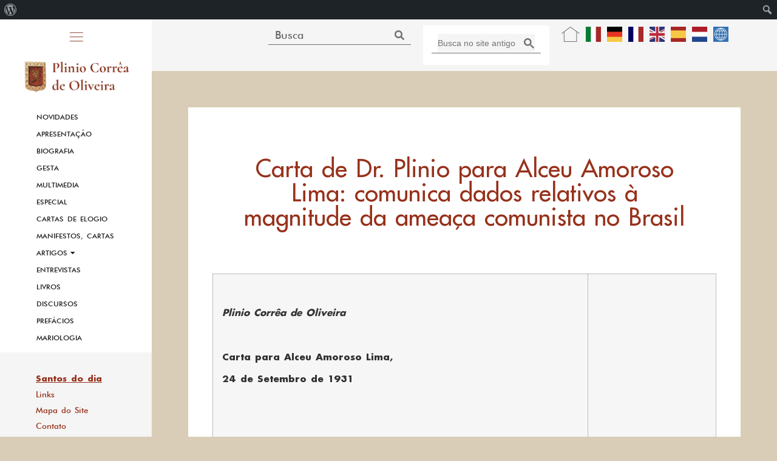

--- FILE ---
content_type: text/html; charset=UTF-8
request_url: https://www.pliniocorreadeoliveira.info/man_310924_pco_a_aal/
body_size: 126101
content:
<!doctype html>
<html lang="it-IT">
<head>
<meta charset="UTF-8">
<meta name="viewport" content="width=device-width, initial-scale=1">
<link rel="profile" href="https://gmpg.org/xfn/11">
<meta name='robots' content='index, follow, max-image-preview:large, max-snippet:-1, max-video-preview:-1' />
<!-- This site is optimized with the Yoast SEO plugin v22.2 - https://yoast.com/wordpress/plugins/seo/ -->
<title>Carta de Dr. Plinio para Alceu Amoroso Lima: comunica dados relativos à magnitude da ameaça comunista no Brasil - Plinio Correa de Oliveira</title>
<link rel="canonical" href="https://www.pliniocorreadeoliveira.info/man_310924_pco_a_aal/" class="yoast-seo-meta-tag" />
<meta property="og:locale" content="it_IT" class="yoast-seo-meta-tag" />
<meta property="og:type" content="article" class="yoast-seo-meta-tag" />
<meta property="og:title" content="Carta de Dr. Plinio para Alceu Amoroso Lima: comunica dados relativos à magnitude da ameaça comunista no Brasil - Plinio Correa de Oliveira" class="yoast-seo-meta-tag" />
<meta property="og:description" content="&nbsp; Plinio Corrêa de Oliveira &nbsp; Carta para Alceu Amoroso Lima, 24 de Setembro de 1931 &nbsp; &nbsp; &nbsp; &nbsp; &nbsp; &nbsp; &nbsp; &nbsp; &nbsp; &nbsp; [Os sublinhados são do original] São Paulo, 24 de setembro de 1931 Querido Dr. Alceu Recebi hoje sua carta, e os dois artigos, que já foram entregues. Conversei com o Alfredo [&hellip;]" class="yoast-seo-meta-tag" />
<meta property="og:url" content="https://www.pliniocorreadeoliveira.info/man_310924_pco_a_aal/" class="yoast-seo-meta-tag" />
<meta property="og:site_name" content="Plinio Correa de Oliveira" class="yoast-seo-meta-tag" />
<meta property="article:published_time" content="2023-02-25T16:03:57+00:00" class="yoast-seo-meta-tag" />
<meta property="og:image" content="https://pliniocorreadeoliveira.info/Carta%20PCO%201931%2009%2024%20para%20AAL.jpg" class="yoast-seo-meta-tag" />
<meta name="author" content="Developer" class="yoast-seo-meta-tag" />
<meta name="twitter:card" content="summary_large_image" class="yoast-seo-meta-tag" />
<meta name="twitter:label1" content="Scritto da" class="yoast-seo-meta-tag" />
<meta name="twitter:data1" content="Developer" class="yoast-seo-meta-tag" />
<meta name="twitter:label2" content="Tempo di lettura stimato" class="yoast-seo-meta-tag" />
<meta name="twitter:data2" content="4 minuti" class="yoast-seo-meta-tag" />
<script type="application/ld+json" class="yoast-schema-graph">{"@context":"https://schema.org","@graph":[{"@type":"Article","@id":"https://www.pliniocorreadeoliveira.info/man_310924_pco_a_aal/#article","isPartOf":{"@id":"https://www.pliniocorreadeoliveira.info/man_310924_pco_a_aal/"},"author":{"name":"Developer","@id":"https://www.pliniocorreadeoliveira.info/#/schema/person/1a09d3035fcf52d3998bddddacdeeb58"},"headline":"Carta de Dr. Plinio para Alceu Amoroso Lima: comunica dados relativos à magnitude da ameaça comunista no Brasil","datePublished":"2023-02-25T16:03:57+00:00","dateModified":"2023-02-25T16:03:57+00:00","mainEntityOfPage":{"@id":"https://www.pliniocorreadeoliveira.info/man_310924_pco_a_aal/"},"wordCount":787,"publisher":{"@id":"https://www.pliniocorreadeoliveira.info/#organization"},"image":{"@id":"https://www.pliniocorreadeoliveira.info/man_310924_pco_a_aal/#primaryimage"},"thumbnailUrl":"https://pliniocorreadeoliveira.info/Carta%20PCO%201931%2009%2024%20para%20AAL.jpg","articleSection":["Manifestos, Cartas"],"inLanguage":"it-IT"},{"@type":"WebPage","@id":"https://www.pliniocorreadeoliveira.info/man_310924_pco_a_aal/","url":"https://www.pliniocorreadeoliveira.info/man_310924_pco_a_aal/","name":"Carta de Dr. Plinio para Alceu Amoroso Lima: comunica dados relativos à magnitude da ameaça comunista no Brasil - Plinio Correa de Oliveira","isPartOf":{"@id":"https://www.pliniocorreadeoliveira.info/#website"},"primaryImageOfPage":{"@id":"https://www.pliniocorreadeoliveira.info/man_310924_pco_a_aal/#primaryimage"},"image":{"@id":"https://www.pliniocorreadeoliveira.info/man_310924_pco_a_aal/#primaryimage"},"thumbnailUrl":"https://pliniocorreadeoliveira.info/Carta%20PCO%201931%2009%2024%20para%20AAL.jpg","datePublished":"2023-02-25T16:03:57+00:00","dateModified":"2023-02-25T16:03:57+00:00","breadcrumb":{"@id":"https://www.pliniocorreadeoliveira.info/man_310924_pco_a_aal/#breadcrumb"},"inLanguage":"it-IT","potentialAction":[{"@type":"ReadAction","target":["https://www.pliniocorreadeoliveira.info/man_310924_pco_a_aal/"]}]},{"@type":"ImageObject","inLanguage":"it-IT","@id":"https://www.pliniocorreadeoliveira.info/man_310924_pco_a_aal/#primaryimage","url":"https://pliniocorreadeoliveira.info/Carta%20PCO%201931%2009%2024%20para%20AAL.jpg","contentUrl":"https://pliniocorreadeoliveira.info/Carta%20PCO%201931%2009%2024%20para%20AAL.jpg"},{"@type":"BreadcrumbList","@id":"https://www.pliniocorreadeoliveira.info/man_310924_pco_a_aal/#breadcrumb","itemListElement":[{"@type":"ListItem","position":1,"name":"Home","item":"https://www.pliniocorreadeoliveira.info/"},{"@type":"ListItem","position":2,"name":"Carta de Dr. Plinio para Alceu Amoroso Lima: comunica dados relativos à magnitude da ameaça comunista no Brasil"}]},{"@type":"WebSite","@id":"https://www.pliniocorreadeoliveira.info/#website","url":"https://www.pliniocorreadeoliveira.info/","name":"Plinio Correa de Oliveira","description":"","publisher":{"@id":"https://www.pliniocorreadeoliveira.info/#organization"},"potentialAction":[{"@type":"SearchAction","target":{"@type":"EntryPoint","urlTemplate":"https://www.pliniocorreadeoliveira.info/?s={search_term_string}"},"query-input":"required name=search_term_string"}],"inLanguage":"it-IT"},{"@type":"Organization","@id":"https://www.pliniocorreadeoliveira.info/#organization","name":"Plinio Correa de Oliveira","url":"https://www.pliniocorreadeoliveira.info/","logo":{"@type":"ImageObject","inLanguage":"it-IT","@id":"https://www.pliniocorreadeoliveira.info/#/schema/logo/image/","url":"https://www.pliniocorreadeoliveira.info/wp-content/uploads/2023/01/plinio-logo-placeholder.png","contentUrl":"https://www.pliniocorreadeoliveira.info/wp-content/uploads/2023/01/plinio-logo-placeholder.png","width":235,"height":85,"caption":"Plinio Correa de Oliveira"},"image":{"@id":"https://www.pliniocorreadeoliveira.info/#/schema/logo/image/"}},{"@type":"Person","@id":"https://www.pliniocorreadeoliveira.info/#/schema/person/1a09d3035fcf52d3998bddddacdeeb58","name":"Developer","image":{"@type":"ImageObject","inLanguage":"it-IT","@id":"https://www.pliniocorreadeoliveira.info/#/schema/person/image/","url":"https://secure.gravatar.com/avatar/9ae841de22fa92dc3599281eb25327de?s=96&d=mm&r=g","contentUrl":"https://secure.gravatar.com/avatar/9ae841de22fa92dc3599281eb25327de?s=96&d=mm&r=g","caption":"Developer"},"url":"https://www.pliniocorreadeoliveira.info/author/developer/"}]}</script>
<!-- / Yoast SEO plugin. -->
<link rel='dns-prefetch' href='//translate.google.com' />
<link rel='dns-prefetch' href='//codice.shinystat.com' />
<link rel="alternate" type="application/rss+xml" title="Plinio Correa de Oliveira &raquo; Feed" href="https://www.pliniocorreadeoliveira.info/feed/" />
<link rel="alternate" type="application/rss+xml" title="Plinio Correa de Oliveira &raquo; Feed dei commenti" href="https://www.pliniocorreadeoliveira.info/comments/feed/" />
<link rel="alternate" type="application/rss+xml" title="Plinio Correa de Oliveira &raquo; Carta de Dr. Plinio para Alceu Amoroso Lima: comunica dados relativos à magnitude da ameaça comunista no Brasil Feed dei commenti" href="https://www.pliniocorreadeoliveira.info/man_310924_pco_a_aal/feed/" />
<link rel='stylesheet' id='dashicons-css' href='https://www.pliniocorreadeoliveira.info/wp-content/cache/autoptimize/css/autoptimize_single_2c4af0bbdf2fb60fc46ee752e4bb7ee9.css?ver=e3c0afb5214a1181bb0e8a322e864fe0' media='all' />
<link rel='stylesheet' id='admin-bar-css' href='https://www.pliniocorreadeoliveira.info/wp-content/cache/autoptimize/css/autoptimize_single_9daefaab87e8aabc6a6f1f7e48e68dc2.css?ver=e3c0afb5214a1181bb0e8a322e864fe0' media='all' />
<style id='admin-bar-inline-css'>
@media screen { html { margin-top: 32px !important; } }
@media screen and ( max-width: 782px ) { html { margin-top: 46px !important; } }
@media print { #wpadminbar { display:none; } }
</style>
<link rel='stylesheet' id='wp-block-library-css' href='https://www.pliniocorreadeoliveira.info/wp-content/cache/autoptimize/css/autoptimize_single_d1e3cb750c443f8f12f3f0529ae9a2d4.css?ver=e3c0afb5214a1181bb0e8a322e864fe0' media='all' />
<style id='classic-theme-styles-inline-css'>
/**
* These rules are needed for backwards compatibility.
* They should match the button element rules in the base theme.json file.
*/
.wp-block-button__link {
color: #ffffff;
background-color: #32373c;
border-radius: 9999px; /* 100% causes an oval, but any explicit but really high value retains the pill shape. */
/* This needs a low specificity so it won't override the rules from the button element if defined in theme.json. */
box-shadow: none;
text-decoration: none;
/* The extra 2px are added to size solids the same as the outline versions.*/
padding: calc(0.667em + 2px) calc(1.333em + 2px);
font-size: 1.125em;
}
.wp-block-file__button {
background: #32373c;
color: #ffffff;
text-decoration: none;
}
</style>
<style id='global-styles-inline-css'>
body{--wp--preset--color--black: #000000;--wp--preset--color--cyan-bluish-gray: #abb8c3;--wp--preset--color--white: #ffffff;--wp--preset--color--pale-pink: #f78da7;--wp--preset--color--vivid-red: #cf2e2e;--wp--preset--color--luminous-vivid-orange: #ff6900;--wp--preset--color--luminous-vivid-amber: #fcb900;--wp--preset--color--light-green-cyan: #7bdcb5;--wp--preset--color--vivid-green-cyan: #00d084;--wp--preset--color--pale-cyan-blue: #8ed1fc;--wp--preset--color--vivid-cyan-blue: #0693e3;--wp--preset--color--vivid-purple: #9b51e0;--wp--preset--gradient--vivid-cyan-blue-to-vivid-purple: linear-gradient(135deg,rgba(6,147,227,1) 0%,rgb(155,81,224) 100%);--wp--preset--gradient--light-green-cyan-to-vivid-green-cyan: linear-gradient(135deg,rgb(122,220,180) 0%,rgb(0,208,130) 100%);--wp--preset--gradient--luminous-vivid-amber-to-luminous-vivid-orange: linear-gradient(135deg,rgba(252,185,0,1) 0%,rgba(255,105,0,1) 100%);--wp--preset--gradient--luminous-vivid-orange-to-vivid-red: linear-gradient(135deg,rgba(255,105,0,1) 0%,rgb(207,46,46) 100%);--wp--preset--gradient--very-light-gray-to-cyan-bluish-gray: linear-gradient(135deg,rgb(238,238,238) 0%,rgb(169,184,195) 100%);--wp--preset--gradient--cool-to-warm-spectrum: linear-gradient(135deg,rgb(74,234,220) 0%,rgb(151,120,209) 20%,rgb(207,42,186) 40%,rgb(238,44,130) 60%,rgb(251,105,98) 80%,rgb(254,248,76) 100%);--wp--preset--gradient--blush-light-purple: linear-gradient(135deg,rgb(255,206,236) 0%,rgb(152,150,240) 100%);--wp--preset--gradient--blush-bordeaux: linear-gradient(135deg,rgb(254,205,165) 0%,rgb(254,45,45) 50%,rgb(107,0,62) 100%);--wp--preset--gradient--luminous-dusk: linear-gradient(135deg,rgb(255,203,112) 0%,rgb(199,81,192) 50%,rgb(65,88,208) 100%);--wp--preset--gradient--pale-ocean: linear-gradient(135deg,rgb(255,245,203) 0%,rgb(182,227,212) 50%,rgb(51,167,181) 100%);--wp--preset--gradient--electric-grass: linear-gradient(135deg,rgb(202,248,128) 0%,rgb(113,206,126) 100%);--wp--preset--gradient--midnight: linear-gradient(135deg,rgb(2,3,129) 0%,rgb(40,116,252) 100%);--wp--preset--font-size--small: 13px;--wp--preset--font-size--medium: 20px;--wp--preset--font-size--large: 36px;--wp--preset--font-size--x-large: 42px;--wp--preset--spacing--20: 0.44rem;--wp--preset--spacing--30: 0.67rem;--wp--preset--spacing--40: 1rem;--wp--preset--spacing--50: 1.5rem;--wp--preset--spacing--60: 2.25rem;--wp--preset--spacing--70: 3.38rem;--wp--preset--spacing--80: 5.06rem;--wp--preset--shadow--natural: 6px 6px 9px rgba(0, 0, 0, 0.2);--wp--preset--shadow--deep: 12px 12px 50px rgba(0, 0, 0, 0.4);--wp--preset--shadow--sharp: 6px 6px 0px rgba(0, 0, 0, 0.2);--wp--preset--shadow--outlined: 6px 6px 0px -3px rgba(255, 255, 255, 1), 6px 6px rgba(0, 0, 0, 1);--wp--preset--shadow--crisp: 6px 6px 0px rgba(0, 0, 0, 1);}:where(.is-layout-flex){gap: 0.5em;}:where(.is-layout-grid){gap: 0.5em;}body .is-layout-flow > .alignleft{float: left;margin-inline-start: 0;margin-inline-end: 2em;}body .is-layout-flow > .alignright{float: right;margin-inline-start: 2em;margin-inline-end: 0;}body .is-layout-flow > .aligncenter{margin-left: auto !important;margin-right: auto !important;}body .is-layout-constrained > .alignleft{float: left;margin-inline-start: 0;margin-inline-end: 2em;}body .is-layout-constrained > .alignright{float: right;margin-inline-start: 2em;margin-inline-end: 0;}body .is-layout-constrained > .aligncenter{margin-left: auto !important;margin-right: auto !important;}body .is-layout-constrained > :where(:not(.alignleft):not(.alignright):not(.alignfull)){max-width: var(--wp--style--global--content-size);margin-left: auto !important;margin-right: auto !important;}body .is-layout-constrained > .alignwide{max-width: var(--wp--style--global--wide-size);}body .is-layout-flex{display: flex;}body .is-layout-flex{flex-wrap: wrap;align-items: center;}body .is-layout-flex > *{margin: 0;}body .is-layout-grid{display: grid;}body .is-layout-grid > *{margin: 0;}:where(.wp-block-columns.is-layout-flex){gap: 2em;}:where(.wp-block-columns.is-layout-grid){gap: 2em;}:where(.wp-block-post-template.is-layout-flex){gap: 1.25em;}:where(.wp-block-post-template.is-layout-grid){gap: 1.25em;}.has-black-color{color: var(--wp--preset--color--black) !important;}.has-cyan-bluish-gray-color{color: var(--wp--preset--color--cyan-bluish-gray) !important;}.has-white-color{color: var(--wp--preset--color--white) !important;}.has-pale-pink-color{color: var(--wp--preset--color--pale-pink) !important;}.has-vivid-red-color{color: var(--wp--preset--color--vivid-red) !important;}.has-luminous-vivid-orange-color{color: var(--wp--preset--color--luminous-vivid-orange) !important;}.has-luminous-vivid-amber-color{color: var(--wp--preset--color--luminous-vivid-amber) !important;}.has-light-green-cyan-color{color: var(--wp--preset--color--light-green-cyan) !important;}.has-vivid-green-cyan-color{color: var(--wp--preset--color--vivid-green-cyan) !important;}.has-pale-cyan-blue-color{color: var(--wp--preset--color--pale-cyan-blue) !important;}.has-vivid-cyan-blue-color{color: var(--wp--preset--color--vivid-cyan-blue) !important;}.has-vivid-purple-color{color: var(--wp--preset--color--vivid-purple) !important;}.has-black-background-color{background-color: var(--wp--preset--color--black) !important;}.has-cyan-bluish-gray-background-color{background-color: var(--wp--preset--color--cyan-bluish-gray) !important;}.has-white-background-color{background-color: var(--wp--preset--color--white) !important;}.has-pale-pink-background-color{background-color: var(--wp--preset--color--pale-pink) !important;}.has-vivid-red-background-color{background-color: var(--wp--preset--color--vivid-red) !important;}.has-luminous-vivid-orange-background-color{background-color: var(--wp--preset--color--luminous-vivid-orange) !important;}.has-luminous-vivid-amber-background-color{background-color: var(--wp--preset--color--luminous-vivid-amber) !important;}.has-light-green-cyan-background-color{background-color: var(--wp--preset--color--light-green-cyan) !important;}.has-vivid-green-cyan-background-color{background-color: var(--wp--preset--color--vivid-green-cyan) !important;}.has-pale-cyan-blue-background-color{background-color: var(--wp--preset--color--pale-cyan-blue) !important;}.has-vivid-cyan-blue-background-color{background-color: var(--wp--preset--color--vivid-cyan-blue) !important;}.has-vivid-purple-background-color{background-color: var(--wp--preset--color--vivid-purple) !important;}.has-black-border-color{border-color: var(--wp--preset--color--black) !important;}.has-cyan-bluish-gray-border-color{border-color: var(--wp--preset--color--cyan-bluish-gray) !important;}.has-white-border-color{border-color: var(--wp--preset--color--white) !important;}.has-pale-pink-border-color{border-color: var(--wp--preset--color--pale-pink) !important;}.has-vivid-red-border-color{border-color: var(--wp--preset--color--vivid-red) !important;}.has-luminous-vivid-orange-border-color{border-color: var(--wp--preset--color--luminous-vivid-orange) !important;}.has-luminous-vivid-amber-border-color{border-color: var(--wp--preset--color--luminous-vivid-amber) !important;}.has-light-green-cyan-border-color{border-color: var(--wp--preset--color--light-green-cyan) !important;}.has-vivid-green-cyan-border-color{border-color: var(--wp--preset--color--vivid-green-cyan) !important;}.has-pale-cyan-blue-border-color{border-color: var(--wp--preset--color--pale-cyan-blue) !important;}.has-vivid-cyan-blue-border-color{border-color: var(--wp--preset--color--vivid-cyan-blue) !important;}.has-vivid-purple-border-color{border-color: var(--wp--preset--color--vivid-purple) !important;}.has-vivid-cyan-blue-to-vivid-purple-gradient-background{background: var(--wp--preset--gradient--vivid-cyan-blue-to-vivid-purple) !important;}.has-light-green-cyan-to-vivid-green-cyan-gradient-background{background: var(--wp--preset--gradient--light-green-cyan-to-vivid-green-cyan) !important;}.has-luminous-vivid-amber-to-luminous-vivid-orange-gradient-background{background: var(--wp--preset--gradient--luminous-vivid-amber-to-luminous-vivid-orange) !important;}.has-luminous-vivid-orange-to-vivid-red-gradient-background{background: var(--wp--preset--gradient--luminous-vivid-orange-to-vivid-red) !important;}.has-very-light-gray-to-cyan-bluish-gray-gradient-background{background: var(--wp--preset--gradient--very-light-gray-to-cyan-bluish-gray) !important;}.has-cool-to-warm-spectrum-gradient-background{background: var(--wp--preset--gradient--cool-to-warm-spectrum) !important;}.has-blush-light-purple-gradient-background{background: var(--wp--preset--gradient--blush-light-purple) !important;}.has-blush-bordeaux-gradient-background{background: var(--wp--preset--gradient--blush-bordeaux) !important;}.has-luminous-dusk-gradient-background{background: var(--wp--preset--gradient--luminous-dusk) !important;}.has-pale-ocean-gradient-background{background: var(--wp--preset--gradient--pale-ocean) !important;}.has-electric-grass-gradient-background{background: var(--wp--preset--gradient--electric-grass) !important;}.has-midnight-gradient-background{background: var(--wp--preset--gradient--midnight) !important;}.has-small-font-size{font-size: var(--wp--preset--font-size--small) !important;}.has-medium-font-size{font-size: var(--wp--preset--font-size--medium) !important;}.has-large-font-size{font-size: var(--wp--preset--font-size--large) !important;}.has-x-large-font-size{font-size: var(--wp--preset--font-size--x-large) !important;}
.wp-block-navigation a:where(:not(.wp-element-button)){color: inherit;}
:where(.wp-block-post-template.is-layout-flex){gap: 1.25em;}:where(.wp-block-post-template.is-layout-grid){gap: 1.25em;}
:where(.wp-block-columns.is-layout-flex){gap: 2em;}:where(.wp-block-columns.is-layout-grid){gap: 2em;}
.wp-block-pullquote{font-size: 1.5em;line-height: 1.6;}
</style>
<link rel='stylesheet' id='google-language-translator-css' href='https://www.pliniocorreadeoliveira.info/wp-content/cache/autoptimize/css/autoptimize_single_f3bd90ed9190418715605b8aaa05debd.css?ver=6.0.20' media='' />
<link rel='stylesheet' id='hello-elementor-css' href='https://www.pliniocorreadeoliveira.info/wp-content/cache/autoptimize/css/autoptimize_single_cee3f17235beccc04c9f76d129078213.css?ver=3.0.1' media='all' />
<link rel='stylesheet' id='hello-elementor-theme-style-css' href='https://www.pliniocorreadeoliveira.info/wp-content/cache/autoptimize/css/autoptimize_single_da1a74779e6e714d747f887494a81b4f.css?ver=3.0.1' media='all' />
<link rel='stylesheet' id='hello-elementor-header-footer-css' href='https://www.pliniocorreadeoliveira.info/wp-content/cache/autoptimize/css/autoptimize_single_8365db92f2d37883bc393d744976f23d.css?ver=3.0.1' media='all' />
<link rel='stylesheet' id='elementor-frontend-css' href='https://www.pliniocorreadeoliveira.info/wp-content/cache/autoptimize/css/autoptimize_single_72742c248ea57140d74fa7de47318386.css?ver=3.11.5' media='all' />
<link rel='stylesheet' id='elementor-post-5-css' href='https://www.pliniocorreadeoliveira.info/wp-content/cache/autoptimize/css/autoptimize_single_5b857c9c97681d8d4e66400879d64a4f.css?ver=1736507948' media='all' />
<link rel='stylesheet' id='dflip-style-css' href='https://www.pliniocorreadeoliveira.info/wp-content/plugins/3d-flipbook-dflip-lite/assets/css/dflip.min.css?ver=2.3.57' media='all' />
<link rel='stylesheet' id='elementor-icons-css' href='https://www.pliniocorreadeoliveira.info/wp-content/cache/autoptimize/css/autoptimize_single_b1a8b86f7da0b1e50da3e41cc080fd94.css?ver=5.18.0' media='all' />
<link rel='stylesheet' id='swiper-css' href='https://www.pliniocorreadeoliveira.info/wp-content/cache/autoptimize/css/autoptimize_single_f67adfbb0b18db66bb3391bbc23d36e0.css?ver=5.3.6' media='all' />
<link rel='stylesheet' id='elementor-pro-css' href='https://www.pliniocorreadeoliveira.info/wp-content/cache/autoptimize/css/autoptimize_single_0346faacde64747b0c7e23082892d7d3.css?ver=3.11.3' media='all' />
<link rel='stylesheet' id='elementor-global-css' href='https://www.pliniocorreadeoliveira.info/wp-content/cache/autoptimize/css/autoptimize_single_3cd143150b1fb8cd9444dabe383571f8.css?ver=1736507948' media='all' />
<link rel='stylesheet' id='elementor-post-9-css' href='https://www.pliniocorreadeoliveira.info/wp-content/cache/autoptimize/css/autoptimize_single_23a5a7ee968bbb41937807fba33ab1ce.css?ver=1736507949' media='all' />
<link rel='stylesheet' id='elementor-post-330-css' href='https://www.pliniocorreadeoliveira.info/wp-content/cache/autoptimize/css/autoptimize_single_603cabe0970e5da1fc1ec25dd17f7b01.css?ver=1736507949' media='all' />
<link rel='stylesheet' id='elementor-post-1845-css' href='https://www.pliniocorreadeoliveira.info/wp-content/cache/autoptimize/css/autoptimize_single_6177e0654d192bcebf1b45c81737002c.css?ver=1736507998' media='all' />
<link rel='stylesheet' id='elementor-post-4549-css' href='https://www.pliniocorreadeoliveira.info/wp-content/cache/autoptimize/css/autoptimize_single_575f7e0bd224107b9543fa383367609e.css?ver=1736507949' media='all' />
<link rel='stylesheet' id='elementor-post-2185-css' href='https://www.pliniocorreadeoliveira.info/wp-content/cache/autoptimize/css/autoptimize_single_77a6436afb6fb85c4bca6e9bfb7cd934.css?ver=1736507949' media='all' />
<link rel='stylesheet' id='elementor-icons-shared-0-css' href='https://www.pliniocorreadeoliveira.info/wp-content/cache/autoptimize/css/autoptimize_single_f1bf294dd289616eae1efb7a3bb4c624.css?ver=5.15.3' media='all' />
<link rel='stylesheet' id='elementor-icons-fa-solid-css' href='https://www.pliniocorreadeoliveira.info/wp-content/cache/autoptimize/css/autoptimize_single_8d37441d69ebc9b55dff2c7c214ef997.css?ver=5.15.3' media='all' />
<link rel="preconnect" href="https://fonts.gstatic.com/" crossorigin>
<link rel="https://api.w.org/" href="https://www.pliniocorreadeoliveira.info/wp-json/" /><link rel="alternate" type="application/json" href="https://www.pliniocorreadeoliveira.info/wp-json/wp/v2/posts/5148" /><link rel="EditURI" type="application/rsd+xml" title="RSD" href="https://www.pliniocorreadeoliveira.info/xmlrpc.php?rsd" />
<link rel="alternate" type="application/json+oembed" href="https://www.pliniocorreadeoliveira.info/wp-json/oembed/1.0/embed?url=https%3A%2F%2Fwww.pliniocorreadeoliveira.info%2Fman_310924_pco_a_aal%2F" />
<link rel="alternate" type="text/xml+oembed" href="https://www.pliniocorreadeoliveira.info/wp-json/oembed/1.0/embed?url=https%3A%2F%2Fwww.pliniocorreadeoliveira.info%2Fman_310924_pco_a_aal%2F&#038;format=xml" />
<style>#google_language_translator a{display:none!important;}div.skiptranslate.goog-te-gadget{display:inline!important;}.goog-te-gadget{color:transparent!important;}.goog-te-gadget{font-size:0px!important;}.goog-branding{display:none;}.goog-tooltip{display: none!important;}.goog-tooltip:hover{display: none!important;}.goog-text-highlight{background-color:transparent!important;border:none!important;box-shadow:none!important;}#google_language_translator select.goog-te-combo{color:#707070;}#flags{display:none;}#google_language_translator{color:transparent;}body{top:0px!important;}#goog-gt-{display:none!important;}font font{background-color:transparent!important;box-shadow:none!important;position:initial!important;}#glt-translate-trigger{left:20px;right:auto;}#glt-translate-trigger > span{color:#ffffff;}#glt-translate-trigger{background:#f89406;}#google_language_translator .goog-te-gadget .goog-te-combo{background:#ffffff;border:0!important;}</style><meta name="generator" content="Elementor 3.11.5; features: e_dom_optimization, e_optimized_assets_loading, e_optimized_css_loading, a11y_improvements, additional_custom_breakpoints; settings: css_print_method-external, google_font-enabled, font_display-swap">
<link rel="icon" href="https://www.pliniocorreadeoliveira.info/wp-content/uploads/2023/02/cropped-plinio-favicon-32x32.png" sizes="32x32" />
<link rel="icon" href="https://www.pliniocorreadeoliveira.info/wp-content/uploads/2023/02/cropped-plinio-favicon-192x192.png" sizes="192x192" />
<link rel="apple-touch-icon" href="https://www.pliniocorreadeoliveira.info/wp-content/uploads/2023/02/cropped-plinio-favicon-180x180.png" />
<meta name="msapplication-TileImage" content="https://www.pliniocorreadeoliveira.info/wp-content/uploads/2023/02/cropped-plinio-favicon-270x270.png" />
<script data-wpfc-render="false">var Wpfcll={s:[],osl:0,scroll:false,i:function(){Wpfcll.ss();window.addEventListener('load',function(){window.addEventListener("DOMSubtreeModified",function(e){Wpfcll.osl=Wpfcll.s.length;Wpfcll.ss();if(Wpfcll.s.length > Wpfcll.osl){Wpfcll.ls(false);}},false);Wpfcll.ls(true);});window.addEventListener('scroll',function(){Wpfcll.scroll=true;Wpfcll.ls(false);});window.addEventListener('resize',function(){Wpfcll.scroll=true;Wpfcll.ls(false);});window.addEventListener('click',function(){Wpfcll.scroll=true;Wpfcll.ls(false);});},c:function(e,pageload){var w=document.documentElement.clientHeight || body.clientHeight;var n=0;if(pageload){n=0;}else{n=(w > 800) ? 800:200;n=Wpfcll.scroll ? 800:n;}var er=e.getBoundingClientRect();var t=0;var p=e.parentNode ? e.parentNode:false;if(typeof p.getBoundingClientRect=="undefined"){var pr=false;}else{var pr=p.getBoundingClientRect();}if(er.x==0 && er.y==0){for(var i=0;i < 10;i++){if(p){if(pr.x==0 && pr.y==0){if(p.parentNode){p=p.parentNode;}if(typeof p.getBoundingClientRect=="undefined"){pr=false;}else{pr=p.getBoundingClientRect();}}else{t=pr.top;break;}}};}else{t=er.top;}if(w - t+n > 0){return true;}return false;},r:function(e,pageload){var s=this;var oc,ot;try{oc=e.getAttribute("data-wpfc-original-src");ot=e.getAttribute("data-wpfc-original-srcset");originalsizes=e.getAttribute("data-wpfc-original-sizes");if(s.c(e,pageload)){if(oc || ot){if(e.tagName=="DIV" || e.tagName=="A" || e.tagName=="SPAN"){e.style.backgroundImage="url("+oc+")";e.removeAttribute("data-wpfc-original-src");e.removeAttribute("data-wpfc-original-srcset");e.removeAttribute("onload");}else{if(oc){e.setAttribute('src',oc);}if(ot){e.setAttribute('srcset',ot);}if(originalsizes){e.setAttribute('sizes',originalsizes);}if(e.getAttribute("alt") && e.getAttribute("alt")=="blank"){e.removeAttribute("alt");}e.removeAttribute("data-wpfc-original-src");e.removeAttribute("data-wpfc-original-srcset");e.removeAttribute("data-wpfc-original-sizes");e.removeAttribute("onload");if(e.tagName=="IFRAME"){var y="https://www.youtube.com/embed/";if(navigator.userAgent.match(/\sEdge?\/\d/i)){e.setAttribute('src',e.getAttribute("src").replace(/.+\/templates\/youtube\.html\#/,y));}e.onload=function(){if(typeof window.jQuery !="undefined"){if(jQuery.fn.fitVids){jQuery(e).parent().fitVids({customSelector:"iframe[src]"});}}var s=e.getAttribute("src").match(/templates\/youtube\.html\#(.+)/);if(s){try{var i=e.contentDocument || e.contentWindow;if(i.location.href=="about:blank"){e.setAttribute('src',y+s[1]);}}catch(err){e.setAttribute('src',y+s[1]);}}}}}}else{if(e.tagName=="NOSCRIPT"){if(jQuery(e).attr("data-type")=="wpfc"){e.removeAttribute("data-type");jQuery(e).after(jQuery(e).text());}}}}}catch(error){console.log(error);console.log("==>",e);}},ss:function(){var i=Array.prototype.slice.call(document.getElementsByTagName("img"));var f=Array.prototype.slice.call(document.getElementsByTagName("iframe"));var d=Array.prototype.slice.call(document.getElementsByTagName("div"));var a=Array.prototype.slice.call(document.getElementsByTagName("a"));var s=Array.prototype.slice.call(document.getElementsByTagName("span"));var n=Array.prototype.slice.call(document.getElementsByTagName("noscript"));this.s=i.concat(f).concat(d).concat(a).concat(s).concat(n);},ls:function(pageload){var s=this;[].forEach.call(s.s,function(e,index){s.r(e,pageload);});}};document.addEventListener('DOMContentLoaded',function(){wpfci();});function wpfci(){Wpfcll.i();}</script>
</head>
<body data-rsssl=1 class="post-template-default single single-post postid-5148 single-format-standard admin-bar no-customize-support elementor-default elementor-kit-5 elementor-page-1845">
<div id="wpadminbar" class="nojq nojs">
<div class="quicklinks" id="wp-toolbar" role="navigation" aria-label="Barra degli strumenti">
<ul id='wp-admin-bar-root-default' class="ab-top-menu"><li id='wp-admin-bar-wp-logo' class="menupop"><div class="ab-item ab-empty-item" tabindex="0" aria-haspopup="true"><span class="ab-icon" aria-hidden="true"></span><span class="screen-reader-text">Informazioni su WordPress</span></div><div class="ab-sub-wrapper"><ul id='wp-admin-bar-wp-logo-external' class="ab-sub-secondary ab-submenu"><li id='wp-admin-bar-wporg'><a class='ab-item' href='https://it.wordpress.org/'>WordPress.org</a></li><li id='wp-admin-bar-documentation'><a class='ab-item' href='https://wordpress.org/documentation/'>Documentazione</a></li><li id='wp-admin-bar-learn'><a class='ab-item' href='https://learn.wordpress.org/'>Learn WordPress</a></li><li id='wp-admin-bar-support-forums'><a class='ab-item' href='https://it.wordpress.org/support/forums/'>Supporto</a></li><li id='wp-admin-bar-feedback'><a class='ab-item' href='https://it.wordpress.org/support/forums/'>Feedback</a></li></ul></div></li></ul><ul id='wp-admin-bar-top-secondary' class="ab-top-secondary ab-top-menu"><li id='wp-admin-bar-search' class="admin-bar-search"><div class="ab-item ab-empty-item" tabindex="-1"><form action="https://www.pliniocorreadeoliveira.info/" method="get" id="adminbarsearch"><input class="adminbar-input" name="s" id="adminbar-search" type="text" value="" maxlength="150" /><label for="adminbar-search" class="screen-reader-text">Cerca</label><input type="submit" class="adminbar-button" value="Cerca" /></form></div></li></ul>			</div>
</div>
<a class="skip-link screen-reader-text" href="#content">Vai al contenuto</a>
<div data-elementor-type="header" data-elementor-id="9" class="elementor elementor-9 elementor-location-header">
<section class="elementor-section elementor-top-section elementor-element elementor-element-eddcc6c elementor-section-full_width elementor-section-height-full elementor-section-items-stretch elementor-section-height-default" data-id="eddcc6c" data-element_type="section" data-settings="{&quot;background_background&quot;:&quot;classic&quot;}">
<div class="elementor-container elementor-column-gap-no">
<div class="elementor-column elementor-col-100 elementor-top-column elementor-element elementor-element-3c33a50 menu-vertical-flex" data-id="3c33a50" data-element_type="column" data-settings="{&quot;background_background&quot;:&quot;classic&quot;}">
<div class="elementor-widget-wrap elementor-element-populated">
<section class="elementor-section elementor-inner-section elementor-element elementor-element-6fa120f elementor-section-boxed elementor-section-height-default elementor-section-height-default" data-id="6fa120f" data-element_type="section">
<div class="elementor-container elementor-column-gap-default">
<div class="elementor-column elementor-col-100 elementor-inner-column elementor-element elementor-element-ed1c4f5" data-id="ed1c4f5" data-element_type="column">
<div class="elementor-widget-wrap elementor-element-populated">
<div class="elementor-element elementor-element-8ecf1ca elementor-widget__width-auto sidebar-toggle elementor-hidden-mobile elementor-absolute elementor-view-default elementor-widget elementor-widget-icon" data-id="8ecf1ca" data-element_type="widget" data-settings="{&quot;_position&quot;:&quot;absolute&quot;}" data-widget_type="icon.default">
<div class="elementor-widget-container">
<div class="elementor-icon-wrapper">
<div class="elementor-icon">
<i aria-hidden="true" class="fas fa-bars"></i>			</div>
</div>
</div>
</div>
<div class="elementor-element elementor-element-b48000b logo elementor-widget elementor-widget-image" data-id="b48000b" data-element_type="widget" data-widget_type="image.default">
<div class="elementor-widget-container">
<a href="https://www.pliniocorreadeoliveira.info">
<img width="235" height="85" src="https://www.pliniocorreadeoliveira.info/wp-content/uploads/2023/01/plinio-logo-placeholder.png" class="attachment-large size-large wp-image-11" alt="" />								</a>
</div>
</div>
<div class="elementor-element elementor-element-35482df navigation elementor-nav-menu__align-left elementor-nav-menu--dropdown-mobile elementor-nav-menu__text-align-aside elementor-widget elementor-widget-nav-menu" data-id="35482df" data-element_type="widget" data-settings="{&quot;layout&quot;:&quot;vertical&quot;,&quot;submenu_icon&quot;:{&quot;value&quot;:&quot;&lt;i class=\&quot;fas fa-caret-down\&quot;&gt;&lt;\/i&gt;&quot;,&quot;library&quot;:&quot;fa-solid&quot;}}" data-widget_type="nav-menu.default">
<div class="elementor-widget-container">
<nav class="elementor-nav-menu--main elementor-nav-menu__container elementor-nav-menu--layout-vertical e--pointer-underline e--animation-fade">
<ul id="menu-1-35482df" class="elementor-nav-menu sm-vertical"><li class="menu-item menu-item-type-post_type menu-item-object-page menu-item-615"><a href="https://www.pliniocorreadeoliveira.info/novidades/" class="elementor-item">Novidades</a></li>
<li class="menu-item menu-item-type-post_type menu-item-object-page menu-item-614"><a href="https://www.pliniocorreadeoliveira.info/apresentacao/" class="elementor-item">Apresentação</a></li>
<li class="menu-item menu-item-type-post_type menu-item-object-page menu-item-802"><a href="https://www.pliniocorreadeoliveira.info/biografia/" class="elementor-item">Biografia</a></li>
<li class="menu-item menu-item-type-post_type menu-item-object-page menu-item-1257"><a href="https://www.pliniocorreadeoliveira.info/gesta/" class="elementor-item">Gesta</a></li>
<li class="menu-item menu-item-type-post_type menu-item-object-page menu-item-1114"><a href="https://www.pliniocorreadeoliveira.info/multimedia/" class="elementor-item">Multimedia</a></li>
<li class="menu-item menu-item-type-post_type menu-item-object-page menu-item-1285"><a href="https://www.pliniocorreadeoliveira.info/especial/" class="elementor-item">Especial</a></li>
<li class="menu-item menu-item-type-post_type menu-item-object-page menu-item-1304"><a href="https://www.pliniocorreadeoliveira.info/cartas-de-elogio/" class="elementor-item">Cartas de Elogio</a></li>
<li class="menu-item menu-item-type-post_type menu-item-object-page menu-item-1311"><a href="https://www.pliniocorreadeoliveira.info/manifestos-cartas/" class="elementor-item">Manifestos, Cartas</a></li>
<li class="menu-item menu-item-type-custom menu-item-object-custom menu-item-has-children menu-item-29"><a href="#" class="elementor-item elementor-item-anchor">Artigos</a>
<ul class="sub-menu elementor-nav-menu--dropdown">
<li class="menu-item menu-item-type-post_type menu-item-object-page menu-item-1363"><a href="https://www.pliniocorreadeoliveira.info/artigos-em-o-legionario/" class="elementor-sub-item">Legionário</a></li>
<li class="menu-item menu-item-type-post_type menu-item-object-page menu-item-1391"><a href="https://www.pliniocorreadeoliveira.info/artigos-em-catolicismo/" class="elementor-sub-item">Catolicismo</a></li>
<li class="menu-item menu-item-type-post_type menu-item-object-page menu-item-1451"><a href="https://www.pliniocorreadeoliveira.info/ambientes-costumes-civilizacoes/" class="elementor-sub-item">Ambientes, Costumes, Civilizações</a></li>
<li class="menu-item menu-item-type-post_type menu-item-object-page menu-item-1409"><a href="https://www.pliniocorreadeoliveira.info/artigos-na-folha-de-s-paulo/" class="elementor-sub-item">Folha de S. Paulo</a></li>
<li class="menu-item menu-item-type-post_type menu-item-object-page menu-item-1466"><a href="https://www.pliniocorreadeoliveira.info/artigos-em-outros-periodicos/" class="elementor-sub-item">Em Outros Periódicos</a></li>
</ul>
</li>
<li class="menu-item menu-item-type-post_type menu-item-object-page menu-item-1477"><a href="https://www.pliniocorreadeoliveira.info/entrevistas/" class="elementor-item">Entrevistas</a></li>
<li class="menu-item menu-item-type-custom menu-item-object-custom menu-item-21740"><a href="/livrosnew" class="elementor-item">Livros</a></li>
<li class="menu-item menu-item-type-post_type menu-item-object-page menu-item-1520"><a href="https://www.pliniocorreadeoliveira.info/discursos/" class="elementor-item">Discursos</a></li>
<li class="menu-item menu-item-type-post_type menu-item-object-page menu-item-1529"><a href="https://www.pliniocorreadeoliveira.info/prefacios/" class="elementor-item">Prefácios</a></li>
<li class="menu-item menu-item-type-post_type menu-item-object-page menu-item-1507"><a href="https://www.pliniocorreadeoliveira.info/mariologia/" class="elementor-item">Mariologia</a></li>
</ul>			</nav>
<nav class="elementor-nav-menu--dropdown elementor-nav-menu__container" aria-hidden="true">
<ul id="menu-2-35482df" class="elementor-nav-menu sm-vertical"><li class="menu-item menu-item-type-post_type menu-item-object-page menu-item-615"><a href="https://www.pliniocorreadeoliveira.info/novidades/" class="elementor-item" tabindex="-1">Novidades</a></li>
<li class="menu-item menu-item-type-post_type menu-item-object-page menu-item-614"><a href="https://www.pliniocorreadeoliveira.info/apresentacao/" class="elementor-item" tabindex="-1">Apresentação</a></li>
<li class="menu-item menu-item-type-post_type menu-item-object-page menu-item-802"><a href="https://www.pliniocorreadeoliveira.info/biografia/" class="elementor-item" tabindex="-1">Biografia</a></li>
<li class="menu-item menu-item-type-post_type menu-item-object-page menu-item-1257"><a href="https://www.pliniocorreadeoliveira.info/gesta/" class="elementor-item" tabindex="-1">Gesta</a></li>
<li class="menu-item menu-item-type-post_type menu-item-object-page menu-item-1114"><a href="https://www.pliniocorreadeoliveira.info/multimedia/" class="elementor-item" tabindex="-1">Multimedia</a></li>
<li class="menu-item menu-item-type-post_type menu-item-object-page menu-item-1285"><a href="https://www.pliniocorreadeoliveira.info/especial/" class="elementor-item" tabindex="-1">Especial</a></li>
<li class="menu-item menu-item-type-post_type menu-item-object-page menu-item-1304"><a href="https://www.pliniocorreadeoliveira.info/cartas-de-elogio/" class="elementor-item" tabindex="-1">Cartas de Elogio</a></li>
<li class="menu-item menu-item-type-post_type menu-item-object-page menu-item-1311"><a href="https://www.pliniocorreadeoliveira.info/manifestos-cartas/" class="elementor-item" tabindex="-1">Manifestos, Cartas</a></li>
<li class="menu-item menu-item-type-custom menu-item-object-custom menu-item-has-children menu-item-29"><a href="#" class="elementor-item elementor-item-anchor" tabindex="-1">Artigos</a>
<ul class="sub-menu elementor-nav-menu--dropdown">
<li class="menu-item menu-item-type-post_type menu-item-object-page menu-item-1363"><a href="https://www.pliniocorreadeoliveira.info/artigos-em-o-legionario/" class="elementor-sub-item" tabindex="-1">Legionário</a></li>
<li class="menu-item menu-item-type-post_type menu-item-object-page menu-item-1391"><a href="https://www.pliniocorreadeoliveira.info/artigos-em-catolicismo/" class="elementor-sub-item" tabindex="-1">Catolicismo</a></li>
<li class="menu-item menu-item-type-post_type menu-item-object-page menu-item-1451"><a href="https://www.pliniocorreadeoliveira.info/ambientes-costumes-civilizacoes/" class="elementor-sub-item" tabindex="-1">Ambientes, Costumes, Civilizações</a></li>
<li class="menu-item menu-item-type-post_type menu-item-object-page menu-item-1409"><a href="https://www.pliniocorreadeoliveira.info/artigos-na-folha-de-s-paulo/" class="elementor-sub-item" tabindex="-1">Folha de S. Paulo</a></li>
<li class="menu-item menu-item-type-post_type menu-item-object-page menu-item-1466"><a href="https://www.pliniocorreadeoliveira.info/artigos-em-outros-periodicos/" class="elementor-sub-item" tabindex="-1">Em Outros Periódicos</a></li>
</ul>
</li>
<li class="menu-item menu-item-type-post_type menu-item-object-page menu-item-1477"><a href="https://www.pliniocorreadeoliveira.info/entrevistas/" class="elementor-item" tabindex="-1">Entrevistas</a></li>
<li class="menu-item menu-item-type-custom menu-item-object-custom menu-item-21740"><a href="/livrosnew" class="elementor-item" tabindex="-1">Livros</a></li>
<li class="menu-item menu-item-type-post_type menu-item-object-page menu-item-1520"><a href="https://www.pliniocorreadeoliveira.info/discursos/" class="elementor-item" tabindex="-1">Discursos</a></li>
<li class="menu-item menu-item-type-post_type menu-item-object-page menu-item-1529"><a href="https://www.pliniocorreadeoliveira.info/prefacios/" class="elementor-item" tabindex="-1">Prefácios</a></li>
<li class="menu-item menu-item-type-post_type menu-item-object-page menu-item-1507"><a href="https://www.pliniocorreadeoliveira.info/mariologia/" class="elementor-item" tabindex="-1">Mariologia</a></li>
</ul>			</nav>
</div>
</div>
</div>
</div>
</div>
</section>
<section class="elementor-section elementor-inner-section elementor-element elementor-element-cd2f401 elementor-section-content-top elementor-section-full_width elementor-section-height-default elementor-section-height-default" data-id="cd2f401" data-element_type="section" data-settings="{&quot;background_background&quot;:&quot;classic&quot;}">
<div class="elementor-container elementor-column-gap-default">
<div class="elementor-column elementor-col-100 elementor-inner-column elementor-element elementor-element-336bfc4" data-id="336bfc4" data-element_type="column" data-settings="{&quot;background_background&quot;:&quot;classic&quot;}">
<div class="elementor-widget-wrap elementor-element-populated">
<div class="elementor-element elementor-element-3001637 navigation elementor-nav-menu__align-left elementor-nav-menu--dropdown-none elementor-widget elementor-widget-nav-menu" data-id="3001637" data-element_type="widget" data-settings="{&quot;layout&quot;:&quot;vertical&quot;,&quot;submenu_icon&quot;:{&quot;value&quot;:&quot;&lt;i class=\&quot;fas fa-caret-down\&quot;&gt;&lt;\/i&gt;&quot;,&quot;library&quot;:&quot;fa-solid&quot;}}" data-widget_type="nav-menu.default">
<div class="elementor-widget-container">
<nav class="elementor-nav-menu--main elementor-nav-menu__container elementor-nav-menu--layout-vertical e--pointer-underline e--animation-fade">
<ul id="menu-1-3001637" class="elementor-nav-menu sm-vertical"><li class="highlighted menu-item menu-item-type-custom menu-item-object-custom menu-item-20258"><a href="https://www.pliniocorreadeoliveira.info/especial_santos_do_dia_festividades-htm/#gsc.tab=0" class="elementor-item elementor-item-anchor">Santos do dia</a></li>
<li class="menu-item menu-item-type-post_type menu-item-object-page menu-item-2249"><a href="https://www.pliniocorreadeoliveira.info/links/" class="elementor-item">Links</a></li>
<li class="menu-item menu-item-type-post_type menu-item-object-page menu-item-2236"><a href="https://www.pliniocorreadeoliveira.info/mapa-do-site/" class="elementor-item">Mapa do Site</a></li>
<li class="contato-popup menu-item menu-item-type-custom menu-item-object-custom menu-item-41"><a href="#" class="elementor-item elementor-item-anchor">Contato</a></li>
</ul>			</nav>
<nav class="elementor-nav-menu--dropdown elementor-nav-menu__container" aria-hidden="true">
<ul id="menu-2-3001637" class="elementor-nav-menu sm-vertical"><li class="highlighted menu-item menu-item-type-custom menu-item-object-custom menu-item-20258"><a href="https://www.pliniocorreadeoliveira.info/especial_santos_do_dia_festividades-htm/#gsc.tab=0" class="elementor-item elementor-item-anchor" tabindex="-1">Santos do dia</a></li>
<li class="menu-item menu-item-type-post_type menu-item-object-page menu-item-2249"><a href="https://www.pliniocorreadeoliveira.info/links/" class="elementor-item" tabindex="-1">Links</a></li>
<li class="menu-item menu-item-type-post_type menu-item-object-page menu-item-2236"><a href="https://www.pliniocorreadeoliveira.info/mapa-do-site/" class="elementor-item" tabindex="-1">Mapa do Site</a></li>
<li class="contato-popup menu-item menu-item-type-custom menu-item-object-custom menu-item-41"><a href="#" class="elementor-item elementor-item-anchor" tabindex="-1">Contato</a></li>
</ul>			</nav>
</div>
</div>
</div>
</div>
</div>
</section>
</div>
</div>
</div>
</section>
<section class="elementor-section elementor-top-section elementor-element elementor-element-62cb668 elementor-section-full_width elementor-section-height-min-height elementor-section-height-default elementor-section-items-middle" data-id="62cb668" data-element_type="section" id="top" data-settings="{&quot;background_background&quot;:&quot;classic&quot;}">
<div class="elementor-container elementor-column-gap-default">
<div class="elementor-column elementor-col-100 elementor-top-column elementor-element elementor-element-3c83e2f" data-id="3c83e2f" data-element_type="column">
<div class="elementor-widget-wrap">
</div>
</div>
</div>
</section>
<section class="elementor-section elementor-top-section elementor-element elementor-element-2475805 elementor-section-full_width elementor-section-height-min-height elementor-section-height-default elementor-section-items-middle" data-id="2475805" data-element_type="section" data-settings="{&quot;background_background&quot;:&quot;classic&quot;,&quot;sticky&quot;:&quot;top&quot;,&quot;sticky_offset_mobile&quot;:0,&quot;sticky_effects_offset_mobile&quot;:0,&quot;sticky_on&quot;:[&quot;desktop&quot;,&quot;tablet&quot;,&quot;mobile&quot;],&quot;sticky_offset&quot;:0,&quot;sticky_effects_offset&quot;:0}">
<div class="elementor-container elementor-column-gap-default">
<div class="elementor-column elementor-col-100 elementor-top-column elementor-element elementor-element-ef78f86" data-id="ef78f86" data-element_type="column">
<div class="elementor-widget-wrap elementor-element-populated">
<div class="elementor-element elementor-element-f27dfc7 elementor-widget__width-auto elementor-hidden-desktop elementor-widget-mobile__width-auto elementor-widget elementor-widget-image" data-id="f27dfc7" data-element_type="widget" data-widget_type="image.default">
<div class="elementor-widget-container">
<a href="/novidades/">
<img width="71" height="71" src="https://www.pliniocorreadeoliveira.info/wp-content/uploads/2023/02/plinio-favicon.png" class="elementor-animation-shrink attachment-large size-large wp-image-4061" alt="" />								</a>
</div>
</div>
<div class="elementor-element elementor-element-23c5947 elementor-widget__width-auto elementor-hidden-desktop elementor-widget elementor-widget-image" data-id="23c5947" data-element_type="widget" data-widget_type="image.default">
<div class="elementor-widget-container">
<a href="/novidades/">
<img onload="Wpfcll.r(this,true);" src="https://www.pliniocorreadeoliveira.info/wp-content/plugins/wp-fastest-cache-premium/pro/images/blank.gif" width="59" height="48" data-wpfc-original-src="https://www.pliniocorreadeoliveira.info/wp-content/uploads/2023/02/HOME.png" class="elementor-animation-shrink attachment-large size-large wp-image-2093" alt="Home" />								</a>
</div>
</div>
<div class="elementor-element elementor-element-1cfa7b9 elementor-widget__width-auto elementor-hidden-desktop elementor-hidden-tablet elementor-view-default elementor-widget elementor-widget-icon" data-id="1cfa7b9" data-element_type="widget" id="lang-toggle" data-widget_type="icon.default">
<div class="elementor-widget-container">
<div class="elementor-icon-wrapper">
<div class="elementor-icon elementor-animation-shrink">
<i aria-hidden="true" class="fas fa-globe"></i>			</div>
</div>
</div>
</div>
<div class="elementor-element elementor-element-19a01c3 elementor-widget__width-auto elementor-search-form--skin-full_screen elementor-hidden-desktop elementor-hidden-tablet elementor-widget elementor-widget-search-form" data-id="19a01c3" data-element_type="widget" data-settings="{&quot;skin&quot;:&quot;full_screen&quot;}" data-widget_type="search-form.default">
<div class="elementor-widget-container">
<form class="elementor-search-form" role="search" action="https://www.pliniocorreadeoliveira.info" method="get">
<div class="elementor-search-form__toggle" tabindex="0" role="button">
<i aria-hidden="true" class="fas fa-search"></i>				<span class="elementor-screen-only">Search</span>
</div>
<div class="elementor-search-form__container">
<input placeholder="Busca" class="elementor-search-form__input" type="search" name="s" title="Search" value="">
<div class="dialog-lightbox-close-button dialog-close-button">
<i aria-hidden="true" class="eicon-close"></i>					<span class="elementor-screen-only">Close</span>
</div>
</div>
</form>
</div>
</div>
<div class="elementor-element elementor-element-8d26056 elementor-widget__width-auto sidebar-toggle elementor-hidden-desktop elementor-hidden-tablet elementor-view-default elementor-widget elementor-widget-icon" data-id="8d26056" data-element_type="widget" data-widget_type="icon.default">
<div class="elementor-widget-container">
<div class="elementor-icon-wrapper">
<div class="elementor-icon">
<i aria-hidden="true" class="fas fa-bars"></i>			</div>
</div>
</div>
</div>
<div class="elementor-element elementor-element-8fafb43 elementor-widget__width-auto elementor-hidden-desktop elementor-hidden-tablet elementor-widget elementor-widget-html" data-id="8fafb43" data-element_type="widget" data-widget_type="html.default">
<div class="elementor-widget-container">
</div>
</div>
<div class="elementor-element elementor-element-282efe5 elementor-widget__width-auto elementor-search-form--button-type-text elementor-hidden-mobile elementor-search-form--skin-classic elementor-widget elementor-widget-search-form" data-id="282efe5" data-element_type="widget" data-settings="{&quot;skin&quot;:&quot;classic&quot;}" data-widget_type="search-form.default">
<div class="elementor-widget-container">
<form class="elementor-search-form" role="search" action="https://www.pliniocorreadeoliveira.info" method="get">
<div class="elementor-search-form__container">
<input placeholder="Busca" class="elementor-search-form__input" type="search" name="s" title="Search" value="">
<button class="elementor-search-form__submit" type="submit" title="Search" aria-label="Search">
<i class="fa fa-search" aria-hidden="true"></i>											</button>
</div>
</form>
</div>
</div>
<div class="elementor-element elementor-element-25c5f10 elementor-widget__width-initial elementor-hidden-tablet elementor-hidden-mobile elementor-widget elementor-widget-html" data-id="25c5f10" data-element_type="widget" data-widget_type="html.default">
<div class="elementor-widget-container">
<div class="gcse-search"></div>
</div>
</div>
<div class="elementor-element elementor-element-c449e2c elementor-widget__width-auto elementor-hidden-mobile elementor-widget elementor-widget-image" data-id="c449e2c" data-element_type="widget" data-widget_type="image.default">
<div class="elementor-widget-container">
<a href="/novidades/">
<img onload="Wpfcll.r(this,true);" src="https://www.pliniocorreadeoliveira.info/wp-content/plugins/wp-fastest-cache-premium/pro/images/blank.gif" width="59" height="48" data-wpfc-original-src="https://www.pliniocorreadeoliveira.info/wp-content/uploads/2023/02/HOME.png" class="elementor-animation-shrink attachment-large size-large wp-image-2093" alt="Home" />								</a>
</div>
</div>
<div class="elementor-element elementor-element-002247d elementor-widget__width-auto elementor-hidden-mobile elementor-widget elementor-widget-image" data-id="002247d" data-element_type="widget" data-widget_type="image.default">
<div class="elementor-widget-container">
<a href="/italiano">
<img onload="Wpfcll.r(this,true);" src="https://www.pliniocorreadeoliveira.info/wp-content/plugins/wp-fastest-cache-premium/pro/images/blank.gif" width="50" height="50" data-wpfc-original-src="https://www.pliniocorreadeoliveira.info/wp-content/uploads/2023/02/ITA.jpg" class="elementor-animation-shrink attachment-large size-large wp-image-2094" alt="Italiano" />								</a>
</div>
</div>
<div class="elementor-element elementor-element-64a8934 elementor-widget__width-auto elementor-hidden-mobile elementor-widget elementor-widget-image" data-id="64a8934" data-element_type="widget" data-widget_type="image.default">
<div class="elementor-widget-container">
<a href="/deutsch">
<img onload="Wpfcll.r(this,true);" src="https://www.pliniocorreadeoliveira.info/wp-content/plugins/wp-fastest-cache-premium/pro/images/blank.gif" width="50" height="50" data-wpfc-original-src="https://www.pliniocorreadeoliveira.info/wp-content/uploads/2023/02/DE.jpg" class="elementor-animation-shrink attachment-large size-large wp-image-2089" alt="blank" />								</a>
</div>
</div>
<div class="elementor-element elementor-element-094cfcd elementor-widget__width-auto elementor-hidden-mobile elementor-widget elementor-widget-image" data-id="094cfcd" data-element_type="widget" data-widget_type="image.default">
<div class="elementor-widget-container">
<a href="/francais">
<img onload="Wpfcll.r(this,true);" src="https://www.pliniocorreadeoliveira.info/wp-content/plugins/wp-fastest-cache-premium/pro/images/blank.gif" width="50" height="50" data-wpfc-original-src="https://www.pliniocorreadeoliveira.info/wp-content/uploads/2023/02/FR.jpg" class="elementor-animation-shrink attachment-large size-large wp-image-2092" alt="blank" />								</a>
</div>
</div>
<div class="elementor-element elementor-element-6113121 elementor-widget__width-auto elementor-hidden-mobile elementor-widget elementor-widget-image" data-id="6113121" data-element_type="widget" data-widget_type="image.default">
<div class="elementor-widget-container">
<a href="/english">
<img onload="Wpfcll.r(this,true);" src="https://www.pliniocorreadeoliveira.info/wp-content/plugins/wp-fastest-cache-premium/pro/images/blank.gif" width="50" height="50" data-wpfc-original-src="https://www.pliniocorreadeoliveira.info/wp-content/uploads/2023/02/EN.jpg" class="elementor-animation-shrink attachment-large size-large wp-image-2090" alt="blank" />								</a>
</div>
</div>
<div class="elementor-element elementor-element-3ce614a elementor-widget__width-auto elementor-hidden-mobile elementor-widget elementor-widget-image" data-id="3ce614a" data-element_type="widget" data-widget_type="image.default">
<div class="elementor-widget-container">
<a href="/espanol">
<img onload="Wpfcll.r(this,true);" src="https://www.pliniocorreadeoliveira.info/wp-content/plugins/wp-fastest-cache-premium/pro/images/blank.gif" width="50" height="50" data-wpfc-original-src="https://www.pliniocorreadeoliveira.info/wp-content/uploads/2023/02/ES.jpg" class="elementor-animation-shrink attachment-large size-large wp-image-2091" alt="blank" />								</a>
</div>
</div>
<div class="elementor-element elementor-element-0f7b737 elementor-widget__width-auto elementor-hidden-mobile elementor-widget elementor-widget-image" data-id="0f7b737" data-element_type="widget" data-widget_type="image.default">
<div class="elementor-widget-container">
<a href="/nederlands">
<img onload="Wpfcll.r(this,true);" src="https://www.pliniocorreadeoliveira.info/wp-content/plugins/wp-fastest-cache-premium/pro/images/blank.gif" width="50" height="50" data-wpfc-original-src="https://www.pliniocorreadeoliveira.info/wp-content/uploads/2023/01/NL.jpg" class="elementor-animation-shrink attachment-large size-large wp-image-7295" alt="Nederlands" />								</a>
</div>
</div>
<div class="elementor-element elementor-element-047e7eb elementor-widget__width-auto elementor-hidden-mobile elementor-widget elementor-widget-image" data-id="047e7eb" data-element_type="widget" data-widget_type="image.default">
<div class="elementor-widget-container">
<a href="/outras-linguas">
<img onload="Wpfcll.r(this,true);" src="https://www.pliniocorreadeoliveira.info/wp-content/plugins/wp-fastest-cache-premium/pro/images/blank.gif" width="50" height="50" data-wpfc-original-src="https://www.pliniocorreadeoliveira.info/wp-content/uploads/2023/02/MONDIALE.jpg" class="elementor-animation-shrink attachment-large size-large wp-image-2088" alt="blank" />								</a>
</div>
</div>
<div class="elementor-element elementor-element-457634f elementor-widget__width-auto elementor-fixed elementor-hidden-mobile elementor-view-default elementor-widget elementor-widget-icon" data-id="457634f" data-element_type="widget" data-settings="{&quot;_position&quot;:&quot;fixed&quot;,&quot;motion_fx_motion_fx_scrolling&quot;:&quot;yes&quot;,&quot;motion_fx_opacity_effect&quot;:&quot;yes&quot;,&quot;motion_fx_opacity_range&quot;:{&quot;unit&quot;:&quot;%&quot;,&quot;size&quot;:&quot;&quot;,&quot;sizes&quot;:{&quot;start&quot;:0,&quot;end&quot;:52}},&quot;motion_fx_opacity_direction&quot;:&quot;out-in&quot;,&quot;motion_fx_opacity_level&quot;:{&quot;unit&quot;:&quot;px&quot;,&quot;size&quot;:10,&quot;sizes&quot;:[]},&quot;motion_fx_devices&quot;:[&quot;desktop&quot;,&quot;tablet&quot;,&quot;mobile&quot;]}" data-widget_type="icon.default">
<div class="elementor-widget-container">
<div class="elementor-icon-wrapper">
<a class="elementor-icon" href="#top">
<i aria-hidden="true" class="fas fa-arrow-circle-up"></i>			</a>
</div>
</div>
</div>
<div class="elementor-element elementor-element-f9600f7 elementor-widget__width-auto elementor-hidden-mobile elementor-widget elementor-widget-shortcode" data-id="f9600f7" data-element_type="widget" data-widget_type="shortcode.default">
<div class="elementor-widget-container">
<div class="elementor-shortcode"><div id="google_language_translator" class="default-language-gl"></div>
</div>
</div>
</div>
</div>
</div>
</div>
</section>
<section class="elementor-section elementor-top-section elementor-element elementor-element-cfcb57e elementor-section-full_width elementor-section-height-min-height hidden elementor-section-height-default elementor-section-items-middle" data-id="cfcb57e" data-element_type="section" id="lang-mobile" data-settings="{&quot;background_background&quot;:&quot;classic&quot;}">
<div class="elementor-container elementor-column-gap-default">
<div class="elementor-column elementor-col-100 elementor-top-column elementor-element elementor-element-bd62a71" data-id="bd62a71" data-element_type="column">
<div class="elementor-widget-wrap elementor-element-populated">
<div class="elementor-element elementor-element-6632250 elementor-widget__width-auto elementor-widget elementor-widget-image" data-id="6632250" data-element_type="widget" data-widget_type="image.default">
<div class="elementor-widget-container">
<a href="/italiano">
<img onload="Wpfcll.r(this,true);" src="https://www.pliniocorreadeoliveira.info/wp-content/plugins/wp-fastest-cache-premium/pro/images/blank.gif" width="50" height="50" data-wpfc-original-src="https://www.pliniocorreadeoliveira.info/wp-content/uploads/2023/02/ITA.jpg" class="elementor-animation-shrink attachment-large size-large wp-image-2094" alt="Italiano" />								</a>
</div>
</div>
<div class="elementor-element elementor-element-3ee40a0 elementor-widget__width-auto elementor-widget elementor-widget-image" data-id="3ee40a0" data-element_type="widget" data-widget_type="image.default">
<div class="elementor-widget-container">
<a href="/deutsch">
<img onload="Wpfcll.r(this,true);" src="https://www.pliniocorreadeoliveira.info/wp-content/plugins/wp-fastest-cache-premium/pro/images/blank.gif" width="50" height="50" data-wpfc-original-src="https://www.pliniocorreadeoliveira.info/wp-content/uploads/2023/02/DE.jpg" class="elementor-animation-shrink attachment-large size-large wp-image-2089" alt="blank" />								</a>
</div>
</div>
<div class="elementor-element elementor-element-665d427 elementor-widget__width-auto elementor-widget elementor-widget-image" data-id="665d427" data-element_type="widget" data-widget_type="image.default">
<div class="elementor-widget-container">
<a href="/francais">
<img onload="Wpfcll.r(this,true);" src="https://www.pliniocorreadeoliveira.info/wp-content/plugins/wp-fastest-cache-premium/pro/images/blank.gif" width="50" height="50" data-wpfc-original-src="https://www.pliniocorreadeoliveira.info/wp-content/uploads/2023/02/FR.jpg" class="elementor-animation-shrink attachment-large size-large wp-image-2092" alt="blank" />								</a>
</div>
</div>
<div class="elementor-element elementor-element-201df0f elementor-widget__width-auto elementor-widget elementor-widget-image" data-id="201df0f" data-element_type="widget" data-widget_type="image.default">
<div class="elementor-widget-container">
<a href="/english">
<img onload="Wpfcll.r(this,true);" src="https://www.pliniocorreadeoliveira.info/wp-content/plugins/wp-fastest-cache-premium/pro/images/blank.gif" width="50" height="50" data-wpfc-original-src="https://www.pliniocorreadeoliveira.info/wp-content/uploads/2023/02/EN.jpg" class="elementor-animation-shrink attachment-large size-large wp-image-2090" alt="blank" />								</a>
</div>
</div>
<div class="elementor-element elementor-element-f743136 elementor-widget__width-auto elementor-widget elementor-widget-image" data-id="f743136" data-element_type="widget" data-widget_type="image.default">
<div class="elementor-widget-container">
<a href="/espanol">
<img onload="Wpfcll.r(this,true);" src="https://www.pliniocorreadeoliveira.info/wp-content/plugins/wp-fastest-cache-premium/pro/images/blank.gif" width="50" height="50" data-wpfc-original-src="https://www.pliniocorreadeoliveira.info/wp-content/uploads/2023/02/ES.jpg" class="elementor-animation-shrink attachment-large size-large wp-image-2091" alt="blank" />								</a>
</div>
</div>
<div class="elementor-element elementor-element-83cf86b elementor-widget__width-auto elementor-widget elementor-widget-image" data-id="83cf86b" data-element_type="widget" data-widget_type="image.default">
<div class="elementor-widget-container">
<a href="/nederlands">
<img onload="Wpfcll.r(this,true);" src="https://www.pliniocorreadeoliveira.info/wp-content/plugins/wp-fastest-cache-premium/pro/images/blank.gif" width="50" height="50" data-wpfc-original-src="https://www.pliniocorreadeoliveira.info/wp-content/uploads/2023/01/NL.jpg" class="elementor-animation-shrink attachment-large size-large wp-image-7295" alt="Nederlands" />								</a>
</div>
</div>
<div class="elementor-element elementor-element-dc08fc1 elementor-widget__width-auto elementor-widget elementor-widget-image" data-id="dc08fc1" data-element_type="widget" data-widget_type="image.default">
<div class="elementor-widget-container">
<a href="/outras-linguas">
<img onload="Wpfcll.r(this,true);" src="https://www.pliniocorreadeoliveira.info/wp-content/plugins/wp-fastest-cache-premium/pro/images/blank.gif" width="50" height="50" data-wpfc-original-src="https://www.pliniocorreadeoliveira.info/wp-content/uploads/2023/02/MONDIALE.jpg" class="elementor-animation-shrink attachment-large size-large wp-image-2088" alt="blank" />								</a>
</div>
</div>
</div>
</div>
</div>
</section>
</div>
<div data-elementor-type="single-post" data-elementor-id="1845" class="elementor elementor-1845 elementor-location-single post-5148 post type-post status-publish format-standard hentry category-manifestos-cartas">
<section class="elementor-section elementor-top-section elementor-element elementor-element-eaf2a5c elementor-section-boxed elementor-section-height-default elementor-section-height-default" data-id="eaf2a5c" data-element_type="section">
<div class="elementor-container elementor-column-gap-no">
<div class="elementor-column elementor-col-100 elementor-top-column elementor-element elementor-element-12eb6a3" data-id="12eb6a3" data-element_type="column">
<div class="elementor-widget-wrap elementor-element-populated">
<section class="elementor-section elementor-inner-section elementor-element elementor-element-e4287b9 elementor-section-boxed elementor-section-height-default elementor-section-height-default" data-id="e4287b9" data-element_type="section" data-settings="{&quot;background_background&quot;:&quot;classic&quot;}">
<div class="elementor-container elementor-column-gap-default">
<div class="elementor-column elementor-col-100 elementor-inner-column elementor-element elementor-element-9c9d1dd" data-id="9c9d1dd" data-element_type="column">
<div class="elementor-widget-wrap elementor-element-populated">
<div class="elementor-element elementor-element-656b868 elementor-widget elementor-widget-theme-post-title elementor-page-title elementor-widget-heading" data-id="656b868" data-element_type="widget" data-widget_type="theme-post-title.default">
<div class="elementor-widget-container">
<h1 class="elementor-heading-title elementor-size-default">Carta de Dr. Plinio para Alceu Amoroso Lima: comunica dados relativos à magnitude da ameaça comunista no Brasil</h1>		</div>
</div>
<div class="elementor-element elementor-element-bc7a73d elementor-widget elementor-widget-theme-post-content" data-id="bc7a73d" data-element_type="widget" data-widget_type="theme-post-content.default">
<div class="elementor-widget-container">
<p style="font-weight: 400">
<table width="900">
<tbody>
<tr>
<td width="601">&nbsp;</p>
<p><em><strong>Plinio Corrêa de Oliveira</strong></em></p>
<p>&nbsp;</p>
<p><strong>Carta para Alceu Amoroso Lima,</strong></p>
<p><strong>24 de Setembro de 1931</strong></p>
<p>&nbsp;</p>
<p>&nbsp;</p>
<p>&nbsp;</p>
<p>&nbsp;</p>
<p>&nbsp;</p>
<p>&nbsp;</p>
<p>&nbsp;</p>
<p>&nbsp;</p>
<p>&nbsp;</td>
<td width="205">&nbsp;</td>
</tr>
<tr>
<td colspan="2" width="848"><strong>[Os <u>sublinhados</u> são do original]</strong></p>
<p><strong><em>São Paulo, 24 de setembro de 1931</em></strong></p>
<p>Querido Dr. Alceu</p>
<p>Recebi hoje sua carta, e os dois artigos, que já foram entregues. Conversei com o Alfredo Egydio, sobre o amigo do Dr. Vilhena. Disse-me ele que aceitaria com grande satisfação a colaboração do Dr. Souza da Silveira. Seria, no entanto, indispensável que este se sujeitasse à ortografia de “A Razão”.</p>
<p>Foi com grande prazer que conversei consigo ontem. O telefone torna, por assim dizer, mais palpável do que as cartas, a ideia confortadora de que se tem um grande amigo que, embora a uma longa distância, pensa, sente, vibra, <strong><u>vive</u></strong> em suma muito mais conosco, do que pessoas com quem mantemos contato constante. O contato com pessoas como o Sr. é um oásis no meio do ambiente canceroso de nosso século e especialmente de nossa classe social.</p>
<p>Peço ardentemente que seu grande apostolado, que agora brilha e atua mais uma vez através de suas conferências, produza frutos abençoados. E quero que minha Comunhão de amanhã seja feita neste sentido. Svend observou muito bem que o Sr. ia começar sua primeira conferência exatamente no dia em que o grande crash inglês enche com seu ruído o mundo inteiro.</p>
<p>Estive agora em conversa com o oficial de gabinete do Dr. Abrahão Ribeiro (Secretário de Justiça e Segurança Pública), um conhecido meu, o Sr. O.C. Fiquei bem satisfeito com certas intenções do Governo, que lhe comunico sob toda a reserva, como por exemplo a de combater “à outrance” [empenhadamente, n.d.c.] o imposto único. Nosso atual governo estadual, a despeito de todos os seus senões, é ainda um mal bem aceitável, perto daquele de que nos livramos.</p>
<p>Esqueci-me, em minhas últimas cartas, de lhe dizer que estive com o P.A.M., que se formou agora, e que me disse que lhe havia enviado alguns livros, sendo que o recebimento deste não foi acusado. Ter-se-ia verificado um extravio? Ou o Sr., no meio de suas múltiplas ocupações, não teve tempo de responder?</p>
<p>É curioso, o P.A. Sem que talvez ele desconfie disto, <strong>o maior obstáculo que existe entre a Igreja e ele é um individualismo feroz e morbidamente cioso de si mesmo</strong>. Ele, que oscila entre o comunismo e a Igreja, <strong>está profundamente atolado, coitado, no individualismo</strong>. <strong>Tem medo das influências que se possam exercer sobre ele. Tem medo até das sombras, quando está em jogo sua “personalidade”. Mas possui qualidades intelectuais sólidas</strong>.</p>
<p><strong>O principal objetivo desta carta é o seguinte:</strong> uma nora do JMW, muito amiga de minha irmã, disse a esta que o <strong>perigo comunismo é muito mais intenso do que imaginamos</strong>. A tal ponto que seu sogro, que tem combatido muito as tentativas de socialização na sua pasta, julga estar até com os dias em perigo. (&#8230;) No entanto, um fato me tem vivamente impressionado: o W tem sido atacado furiosamente pelos elementos socialistas (de todos os matizes, inclusive os burgueses que <strong><u>se mostram</u></strong> apenas partidários do reatamento com a Rússia etc.). Os fatos se encontram. De mais a mais, muitas suspeitas minhas, que não lhe posso comunicar por carta, foram, com grande espanto meu, confirmadas pela tal nora do W. Note-se que eu nunca comunicara tais suspeitas a ninguém, nem mesmo à minha irmã, certo como estava, de que não encontraríamos eco, no confusionismo reinante. Veja que é notável a coincidência.</p>
<p>Não seria vantajoso procurar-se uma aproximação com o W.? Ele se mostrou decididamente católico. Agora sua situação é muito simpática. Quem sabe se ele dispensaria certo apoio às reivindicações católicas? Quem sabe se lutaria em prol do projeto Pandiá C., sobre o trabalho etc.? Conviria procurá-lo com urgência. Sei que ele teria muita coisa urgente e interessante a comunicar. E poderá ser um ponto de apoio de primeiríssima categoria.</p>
<p>O que haverá no Chile? Fala-se aqui em revolução comunista. O fato é que a censura é violenta, e que não nos tem vindo notícias de lá.</p>
<p>Providenciarei a respeito do plano CS, terça ou quarta-feira próxima, o Sr. terá uma resposta.</p>
<p>Um afetuoso abraço ao nosso Jesuitinha. Minhas mais atenciosas recomendações aos seus. E para o Sr. um afetuoso abraço do todo em seu Nosso Senhor</p>
<p><em>Plinio</em></p>
<p><img alt="blank" onload="Wpfcll.r(this,true);" src="https://www.pliniocorreadeoliveira.info/wp-content/plugins/wp-fastest-cache-premium/pro/images/blank.gif" decoding="async" data-wpfc-original-src="https://pliniocorreadeoliveira.info/Carta%20PCO%201931%2009%2024%20para%20AAL.jpg" /></td>
</tr>
</tbody>
</table>
<p>&nbsp;</p>
<p>&nbsp;</p>
</div>
</div>
</div>
</div>
</div>
</section>
</div>
</div>
</div>
</section>
<section class="elementor-section elementor-top-section elementor-element elementor-element-3055327 elementor-section-boxed elementor-section-height-default elementor-section-height-default" data-id="3055327" data-element_type="section">
<div class="elementor-container elementor-column-gap-default">
<div class="elementor-column elementor-col-100 elementor-top-column elementor-element elementor-element-534a6f5" data-id="534a6f5" data-element_type="column">
<div class="elementor-widget-wrap elementor-element-populated">
<div class="elementor-element elementor-element-51d868b elementor-share-buttons--view-icon elementor-share-buttons--align-center elementor-share-buttons--color-custom elementor-share-buttons--skin-minimal elementor-share-buttons--shape-square elementor-grid-0 elementor-widget elementor-widget-share-buttons" data-id="51d868b" data-element_type="widget" data-widget_type="share-buttons.default">
<div class="elementor-widget-container">
<div class="elementor-grid">
<div class="elementor-grid-item">
<div
class="elementor-share-btn elementor-share-btn_facebook"
role="button"
tabindex="0"
aria-label="Share on facebook"
>
<span class="elementor-share-btn__icon">
<i class="fab fa-facebook" aria-hidden="true"></i>							</span>
</div>
</div>
<div class="elementor-grid-item">
<div
class="elementor-share-btn elementor-share-btn_twitter"
role="button"
tabindex="0"
aria-label="Share on twitter"
>
<span class="elementor-share-btn__icon">
<i class="fab fa-twitter" aria-hidden="true"></i>							</span>
</div>
</div>
<div class="elementor-grid-item">
<div
class="elementor-share-btn elementor-share-btn_whatsapp"
role="button"
tabindex="0"
aria-label="Share on whatsapp"
>
<span class="elementor-share-btn__icon">
<i class="fab fa-whatsapp" aria-hidden="true"></i>							</span>
</div>
</div>
<div class="elementor-grid-item">
<div
class="elementor-share-btn elementor-share-btn_email"
role="button"
tabindex="0"
aria-label="Share on email"
>
<span class="elementor-share-btn__icon">
<i class="fas fa-envelope" aria-hidden="true"></i>							</span>
</div>
</div>
</div>
</div>
</div>
</div>
</div>
</div>
</section>
</div>
		<div data-elementor-type="footer" data-elementor-id="330" class="elementor elementor-330 elementor-location-footer">
<section class="elementor-section elementor-top-section elementor-element elementor-element-fae0a7a elementor-section-full_width elementor-section-height-default elementor-section-height-default" data-id="fae0a7a" data-element_type="section">
<div class="elementor-container elementor-column-gap-default">
<div class="elementor-column elementor-col-100 elementor-top-column elementor-element elementor-element-18665e8" data-id="18665e8" data-element_type="column">
<div class="elementor-widget-wrap elementor-element-populated">
<div class="elementor-element elementor-element-f83b189 elementor-hidden-desktop elementor-hidden-tablet elementor-hidden-mobile elementor-widget elementor-widget-html" data-id="f83b189" data-element_type="widget" data-widget_type="html.default">
<div class="elementor-widget-container">
<!-- AddThis Button BEGIN -->
<a class="addthis_button" href="https://www.addthis.com/bookmark.php?v=300&amp;pubid=ra-50aa7afe6d8b6b39"><img onload="Wpfcll.r(this,true);" src="https://www.pliniocorreadeoliveira.info/wp-content/plugins/wp-fastest-cache-premium/pro/images/blank.gif" data-wpfc-original-src="https://s7.addthis.com/static/btn/v2/lg-share-en.gif" width="125" height="16" alt="Bookmark and Share" style="border:0"/></a>
<!-- AddThis Button END -->
</div>
</div>
<div class="elementor-element elementor-element-86fab0b elementor-widget elementor-widget-sidebar" data-id="86fab0b" data-element_type="widget" data-widget_type="sidebar.default">
<div class="elementor-widget-container">
<div class="widget widget_shinystat_analytics">
<center>
<a id="shinystat_img_container" href="https://www.shinystat.com/it/vedistat.html" target="_blank"></a>
</center>
</div>
<!-- Insert image element ig_ inside the widget div -->
</div>
</div>
</div>
</div>
</div>
</section>
<section class="elementor-section elementor-top-section elementor-element elementor-element-7c70661 elementor-section-full_width elementor-section-content-middle elementor-section-height-default elementor-section-height-default" data-id="7c70661" data-element_type="section" data-settings="{&quot;background_background&quot;:&quot;classic&quot;}">
<div class="elementor-container elementor-column-gap-no">
<div class="elementor-column elementor-col-25 elementor-top-column elementor-element elementor-element-3099bab" data-id="3099bab" data-element_type="column">
<div class="elementor-widget-wrap elementor-element-populated">
<div class="elementor-element elementor-element-830f76b elementor-widget elementor-widget-image" data-id="830f76b" data-element_type="widget" data-widget_type="image.default">
<div class="elementor-widget-container">
<img onload="Wpfcll.r(this,true);" src="https://www.pliniocorreadeoliveira.info/wp-content/plugins/wp-fastest-cache-premium/pro/images/blank.gif" width="71" height="71" data-wpfc-original-src="https://www.pliniocorreadeoliveira.info/wp-content/uploads/2023/02/plinio-favicon.png" class="attachment-large size-large wp-image-4061" alt="blank" />															</div>
</div>
</div>
</div>
<div class="elementor-column elementor-col-25 elementor-top-column elementor-element elementor-element-d701a1c" data-id="d701a1c" data-element_type="column">
<div class="elementor-widget-wrap elementor-element-populated">
<div class="elementor-element elementor-element-3640b29 elementor-widget__width-auto elementor-widget-mobile__width-inherit elementor-widget elementor-widget-text-editor" data-id="3640b29" data-element_type="widget" data-widget_type="text-editor.default">
<div class="elementor-widget-container">
<p>Plinio Corrêa de Oliveira</p>						</div>
</div>
</div>
</div>
<div class="elementor-column elementor-col-25 elementor-top-column elementor-element elementor-element-854f67a" data-id="854f67a" data-element_type="column">
<div class="elementor-widget-wrap elementor-element-populated">
<div class="elementor-element elementor-element-d08d64b elementor-widget__width-inherit elementor-widget-mobile__width-inherit elementor-widget elementor-widget-text-editor" data-id="d08d64b" data-element_type="widget" data-widget_type="text-editor.default">
<div class="elementor-widget-container">
2004-2026 pliniocorreadeoliveira.info						</div>
</div>
</div>
</div>
<div class="elementor-column elementor-col-25 elementor-top-column elementor-element elementor-element-d5bac16" data-id="d5bac16" data-element_type="column">
<div class="elementor-widget-wrap elementor-element-populated">
<div class="elementor-element elementor-element-f50da48 elementor-widget__width-auto elementor-widget-mobile__width-inherit elementor-widget elementor-widget-text-editor" data-id="f50da48" data-element_type="widget" data-widget_type="text-editor.default">
<div class="elementor-widget-container">
<p>All rights reserved. Permite-se a c<span class="ql-color-red">ó</span>pia de matérias, desde que sem altera<span class="ql-color-red">çã</span>o e com indica<span class="ql-color-red">çã</span>o da fonte.</p>						</div>
</div>
</div>
</div>
</div>
</section>
</div>
<div id="flags" style="display:none" class="size18"><ul id="sortable" class="ui-sortable"><li id="Afrikaans"><a href="#" title="Afrikaans" class="nturl notranslate af flag Afrikaans"></a></li><li id="Albanian"><a href="#" title="Albanian" class="nturl notranslate sq flag Albanian"></a></li><li id="Amharic"><a href="#" title="Amharic" class="nturl notranslate am flag Amharic"></a></li><li id="Arabic"><a href="#" title="Arabic" class="nturl notranslate ar flag Arabic"></a></li><li id="Armenian"><a href="#" title="Armenian" class="nturl notranslate hy flag Armenian"></a></li><li id="Azerbaijani"><a href="#" title="Azerbaijani" class="nturl notranslate az flag Azerbaijani"></a></li><li id="Basque"><a href="#" title="Basque" class="nturl notranslate eu flag Basque"></a></li><li id="Belarusian"><a href="#" title="Belarusian" class="nturl notranslate be flag Belarusian"></a></li><li id="Bengali"><a href="#" title="Bengali" class="nturl notranslate bn flag Bengali"></a></li><li id="Bosnian"><a href="#" title="Bosnian" class="nturl notranslate bs flag Bosnian"></a></li><li id="Bulgarian"><a href="#" title="Bulgarian" class="nturl notranslate bg flag Bulgarian"></a></li><li id="Catalan"><a href="#" title="Catalan" class="nturl notranslate ca flag Catalan"></a></li><li id="Cebuano"><a href="#" title="Cebuano" class="nturl notranslate ceb flag Cebuano"></a></li><li id="Chichewa"><a href="#" title="Chichewa" class="nturl notranslate ny flag Chichewa"></a></li><li id="Chinese (Simplified)"><a href="#" title="Chinese (Simplified)" class="nturl notranslate zh-CN flag Chinese (Simplified)"></a></li><li id="Chinese (Traditional)"><a href="#" title="Chinese (Traditional)" class="nturl notranslate zh-TW flag Chinese (Traditional)"></a></li><li id="Corsican"><a href="#" title="Corsican" class="nturl notranslate co flag Corsican"></a></li><li id="Croatian"><a href="#" title="Croatian" class="nturl notranslate hr flag Croatian"></a></li><li id="Czech"><a href="#" title="Czech" class="nturl notranslate cs flag Czech"></a></li><li id="Danish"><a href="#" title="Danish" class="nturl notranslate da flag Danish"></a></li><li id="Dutch"><a href="#" title="Dutch" class="nturl notranslate nl flag Dutch"></a></li><li id="English"><a href="#" title="English" class="nturl notranslate en flag united-states"></a></li><li id="Esperanto"><a href="#" title="Esperanto" class="nturl notranslate eo flag Esperanto"></a></li><li id="Estonian"><a href="#" title="Estonian" class="nturl notranslate et flag Estonian"></a></li><li id="Filipino"><a href="#" title="Filipino" class="nturl notranslate tl flag Filipino"></a></li><li id="Finnish"><a href="#" title="Finnish" class="nturl notranslate fi flag Finnish"></a></li><li id="French"><a href="#" title="French" class="nturl notranslate fr flag French"></a></li><li id="Frisian"><a href="#" title="Frisian" class="nturl notranslate fy flag Frisian"></a></li><li id="Galician"><a href="#" title="Galician" class="nturl notranslate gl flag Galician"></a></li><li id="Georgian"><a href="#" title="Georgian" class="nturl notranslate ka flag Georgian"></a></li><li id="German"><a href="#" title="German" class="nturl notranslate de flag German"></a></li><li id="Greek"><a href="#" title="Greek" class="nturl notranslate el flag Greek"></a></li><li id="Gujarati"><a href="#" title="Gujarati" class="nturl notranslate gu flag Gujarati"></a></li><li id="Haitian"><a href="#" title="Haitian" class="nturl notranslate ht flag Haitian"></a></li><li id="Hausa"><a href="#" title="Hausa" class="nturl notranslate ha flag Hausa"></a></li><li id="Hawaiian"><a href="#" title="Hawaiian" class="nturl notranslate haw flag Hawaiian"></a></li><li id="Hebrew"><a href="#" title="Hebrew" class="nturl notranslate iw flag Hebrew"></a></li><li id="Hindi"><a href="#" title="Hindi" class="nturl notranslate hi flag Hindi"></a></li><li id="Hmong"><a href="#" title="Hmong" class="nturl notranslate hmn flag Hmong"></a></li><li id="Hungarian"><a href="#" title="Hungarian" class="nturl notranslate hu flag Hungarian"></a></li><li id="Icelandic"><a href="#" title="Icelandic" class="nturl notranslate is flag Icelandic"></a></li><li id="Igbo"><a href="#" title="Igbo" class="nturl notranslate ig flag Igbo"></a></li><li id="Indonesian"><a href="#" title="Indonesian" class="nturl notranslate id flag Indonesian"></a></li><li id="Irish"><a href="#" title="Irish" class="nturl notranslate ga flag Irish"></a></li><li id="Italian"><a href="#" title="Italian" class="nturl notranslate it flag Italian"></a></li><li id="Japanese"><a href="#" title="Japanese" class="nturl notranslate ja flag Japanese"></a></li><li id="Javanese"><a href="#" title="Javanese" class="nturl notranslate jw flag Javanese"></a></li><li id="Kannada"><a href="#" title="Kannada" class="nturl notranslate kn flag Kannada"></a></li><li id="Kazakh"><a href="#" title="Kazakh" class="nturl notranslate kk flag Kazakh"></a></li><li id="Khmer"><a href="#" title="Khmer" class="nturl notranslate km flag Khmer"></a></li><li id="Korean"><a href="#" title="Korean" class="nturl notranslate ko flag Korean"></a></li><li id="Kurdish"><a href="#" title="Kurdish" class="nturl notranslate ku flag Kurdish"></a></li><li id="Kyrgyz"><a href="#" title="Kyrgyz" class="nturl notranslate ky flag Kyrgyz"></a></li><li id="Lao"><a href="#" title="Lao" class="nturl notranslate lo flag Lao"></a></li><li id="Latin"><a href="#" title="Latin" class="nturl notranslate la flag Latin"></a></li><li id="Latvian"><a href="#" title="Latvian" class="nturl notranslate lv flag Latvian"></a></li><li id="Lithuanian"><a href="#" title="Lithuanian" class="nturl notranslate lt flag Lithuanian"></a></li><li id="Luxembourgish"><a href="#" title="Luxembourgish" class="nturl notranslate lb flag Luxembourgish"></a></li><li id="Macedonian"><a href="#" title="Macedonian" class="nturl notranslate mk flag Macedonian"></a></li><li id="Malagasy"><a href="#" title="Malagasy" class="nturl notranslate mg flag Malagasy"></a></li><li id="Malayalam"><a href="#" title="Malayalam" class="nturl notranslate ml flag Malayalam"></a></li><li id="Malay"><a href="#" title="Malay" class="nturl notranslate ms flag Malay"></a></li><li id="Maltese"><a href="#" title="Maltese" class="nturl notranslate mt flag Maltese"></a></li><li id="Maori"><a href="#" title="Maori" class="nturl notranslate mi flag Maori"></a></li><li id="Marathi"><a href="#" title="Marathi" class="nturl notranslate mr flag Marathi"></a></li><li id="Mongolian"><a href="#" title="Mongolian" class="nturl notranslate mn flag Mongolian"></a></li><li id="Myanmar (Burmese)"><a href="#" title="Myanmar (Burmese)" class="nturl notranslate my flag Myanmar (Burmese)"></a></li><li id="Nepali"><a href="#" title="Nepali" class="nturl notranslate ne flag Nepali"></a></li><li id="Norwegian"><a href="#" title="Norwegian" class="nturl notranslate no flag Norwegian"></a></li><li id="Pashto"><a href="#" title="Pashto" class="nturl notranslate ps flag Pashto"></a></li><li id="Persian"><a href="#" title="Persian" class="nturl notranslate fa flag Persian"></a></li><li id="Polish"><a href="#" title="Polish" class="nturl notranslate pl flag Polish"></a></li><li id="Portuguese"><a href="#" title="Portuguese" class="nturl notranslate pt flag brazil"></a></li><li id="Punjabi"><a href="#" title="Punjabi" class="nturl notranslate pa flag Punjabi"></a></li><li id="Romanian"><a href="#" title="Romanian" class="nturl notranslate ro flag Romanian"></a></li><li id="Russian"><a href="#" title="Russian" class="nturl notranslate ru flag Russian"></a></li><li id="Serbian"><a href="#" title="Serbian" class="nturl notranslate sr flag Serbian"></a></li><li id="Shona"><a href="#" title="Shona" class="nturl notranslate sn flag Shona"></a></li><li id="Sesotho"><a href="#" title="Sesotho" class="nturl notranslate st flag Sesotho"></a></li><li id="Sindhi"><a href="#" title="Sindhi" class="nturl notranslate sd flag Sindhi"></a></li><li id="Sinhala"><a href="#" title="Sinhala" class="nturl notranslate si flag Sinhala"></a></li><li id="Slovak"><a href="#" title="Slovak" class="nturl notranslate sk flag Slovak"></a></li><li id="Slovenian"><a href="#" title="Slovenian" class="nturl notranslate sl flag Slovenian"></a></li><li id="Samoan"><a href="#" title="Samoan" class="nturl notranslate sm flag Samoan"></a></li><li id="Scots Gaelic"><a href="#" title="Scots Gaelic" class="nturl notranslate gd flag Scots Gaelic"></a></li><li id="Somali"><a href="#" title="Somali" class="nturl notranslate so flag Somali"></a></li><li id="Spanish"><a href="#" title="Spanish" class="nturl notranslate es flag Spanish"></a></li><li id="Sundanese"><a href="#" title="Sundanese" class="nturl notranslate su flag Sundanese"></a></li><li id="Swahili"><a href="#" title="Swahili" class="nturl notranslate sw flag Swahili"></a></li><li id="Swedish"><a href="#" title="Swedish" class="nturl notranslate sv flag Swedish"></a></li><li id="Tajik"><a href="#" title="Tajik" class="nturl notranslate tg flag Tajik"></a></li><li id="Tamil"><a href="#" title="Tamil" class="nturl notranslate ta flag Tamil"></a></li><li id="Telugu"><a href="#" title="Telugu" class="nturl notranslate te flag Telugu"></a></li><li id="Thai"><a href="#" title="Thai" class="nturl notranslate th flag Thai"></a></li><li id="Turkish"><a href="#" title="Turkish" class="nturl notranslate tr flag Turkish"></a></li><li id="Ukrainian"><a href="#" title="Ukrainian" class="nturl notranslate uk flag Ukrainian"></a></li><li id="Urdu"><a href="#" title="Urdu" class="nturl notranslate ur flag Urdu"></a></li><li id="Uzbek"><a href="#" title="Uzbek" class="nturl notranslate uz flag Uzbek"></a></li><li id="Vietnamese"><a href="#" title="Vietnamese" class="nturl notranslate vi flag Vietnamese"></a></li><li id="Welsh"><a href="#" title="Welsh" class="nturl notranslate cy flag Welsh"></a></li><li id="Xhosa"><a href="#" title="Xhosa" class="nturl notranslate xh flag Xhosa"></a></li><li id="Yiddish"><a href="#" title="Yiddish" class="nturl notranslate yi flag Yiddish"></a></li><li id="Yoruba"><a href="#" title="Yoruba" class="nturl notranslate yo flag Yoruba"></a></li><li id="Zulu"><a href="#" title="Zulu" class="nturl notranslate zu flag Zulu"></a></li></ul></div><div id='glt-footer'></div>		<div data-elementor-type="popup" data-elementor-id="4549" class="elementor elementor-4549 elementor-location-popup" data-elementor-settings="{&quot;a11y_navigation&quot;:&quot;yes&quot;,&quot;triggers&quot;:[],&quot;timing&quot;:[]}">
<section class="elementor-section elementor-top-section elementor-element elementor-element-9c0e668 elementor-section-boxed elementor-section-height-default elementor-section-height-default" data-id="9c0e668" data-element_type="section" data-settings="{&quot;background_background&quot;:&quot;classic&quot;}">
<div class="elementor-container elementor-column-gap-default">
<div class="elementor-column elementor-col-100 elementor-top-column elementor-element elementor-element-8580793" data-id="8580793" data-element_type="column">
<div class="elementor-widget-wrap elementor-element-populated">
<div class="elementor-element elementor-element-01d1339 elementor-widget__width-auto elementor-widget elementor-widget-image" data-id="01d1339" data-element_type="widget" data-widget_type="image.default">
<div class="elementor-widget-container">
<a href="https://pliniocorreadeoliveira.info/Outras_Linguas_Deutsch.asp#.Y-tx0nbMK38">
<img onload="Wpfcll.r(this,true);" src="https://www.pliniocorreadeoliveira.info/wp-content/plugins/wp-fastest-cache-premium/pro/images/blank.gif" width="50" height="50" data-wpfc-original-src="https://www.pliniocorreadeoliveira.info/wp-content/uploads/2023/02/DE.jpg" class="elementor-animation-shrink attachment-large size-large wp-image-2089" alt="blank" />								</a>
</div>
</div>
<div class="elementor-element elementor-element-cdf6038 elementor-widget__width-auto elementor-widget elementor-widget-image" data-id="cdf6038" data-element_type="widget" data-widget_type="image.default">
<div class="elementor-widget-container">
<a href="https://pliniocorreadeoliveira.info/ENGLISH.asp#.Y-tx5nbMK38">
<img onload="Wpfcll.r(this,true);" src="https://www.pliniocorreadeoliveira.info/wp-content/plugins/wp-fastest-cache-premium/pro/images/blank.gif" width="50" height="50" data-wpfc-original-src="https://www.pliniocorreadeoliveira.info/wp-content/uploads/2023/02/EN.jpg" class="elementor-animation-shrink attachment-large size-large wp-image-2090" alt="blank" />								</a>
</div>
</div>
<div class="elementor-element elementor-element-0b4b87b elementor-widget__width-auto elementor-widget elementor-widget-image" data-id="0b4b87b" data-element_type="widget" data-widget_type="image.default">
<div class="elementor-widget-container">
<a href="https://pliniocorreadeoliveira.info/Outras_Linguas.asp#Fran%C3%A7ais_1">
<img onload="Wpfcll.r(this,true);" src="https://www.pliniocorreadeoliveira.info/wp-content/plugins/wp-fastest-cache-premium/pro/images/blank.gif" width="50" height="50" data-wpfc-original-src="https://www.pliniocorreadeoliveira.info/wp-content/uploads/2023/02/FR.jpg" class="elementor-animation-shrink attachment-large size-large wp-image-2092" alt="blank" loading="lazy" />								</a>
</div>
</div>
<div class="elementor-element elementor-element-fea1a07 elementor-widget__width-auto elementor-widget elementor-widget-image" data-id="fea1a07" data-element_type="widget" data-widget_type="image.default">
<div class="elementor-widget-container">
<a href="https://pliniocorreadeoliveira.info/espanol.asp#.Y-tx8HbMK38">
<img onload="Wpfcll.r(this,true);" src="https://www.pliniocorreadeoliveira.info/wp-content/plugins/wp-fastest-cache-premium/pro/images/blank.gif" width="50" height="50" data-wpfc-original-src="https://www.pliniocorreadeoliveira.info/wp-content/uploads/2023/02/ES.jpg" class="elementor-animation-shrink attachment-large size-large wp-image-2091" alt="blank" loading="lazy" />								</a>
</div>
</div>
<div class="elementor-element elementor-element-b19ba10 elementor-widget__width-auto elementor-widget elementor-widget-image" data-id="b19ba10" data-element_type="widget" data-widget_type="image.default">
<div class="elementor-widget-container">
<a href="https://pliniocorreadeoliveira.info/Outras_Linguas.asp#.Y-tx-3bMK38">
<img onload="Wpfcll.r(this,true);" src="https://www.pliniocorreadeoliveira.info/wp-content/plugins/wp-fastest-cache-premium/pro/images/blank.gif" width="50" height="50" data-wpfc-original-src="https://www.pliniocorreadeoliveira.info/wp-content/uploads/2023/02/MONDIALE.jpg" class="elementor-animation-shrink attachment-large size-large wp-image-2088" alt="blank" loading="lazy" />								</a>
</div>
</div>
</div>
</div>
</div>
</section>
</div>
<div data-elementor-type="popup" data-elementor-id="2185" class="elementor elementor-2185 elementor-location-popup" data-elementor-settings="{&quot;open_selector&quot;:&quot;.contato-popup&quot;,&quot;entrance_animation&quot;:&quot;fadeInUp&quot;,&quot;entrance_animation_duration&quot;:{&quot;unit&quot;:&quot;px&quot;,&quot;size&quot;:0.5,&quot;sizes&quot;:[]},&quot;a11y_navigation&quot;:&quot;yes&quot;,&quot;triggers&quot;:[],&quot;timing&quot;:[]}">
<section class="elementor-section elementor-top-section elementor-element elementor-element-4c4f385 elementor-section-boxed elementor-section-height-default elementor-section-height-default" data-id="4c4f385" data-element_type="section" data-settings="{&quot;background_background&quot;:&quot;classic&quot;}">
<div class="elementor-container elementor-column-gap-default">
<div class="elementor-column elementor-col-100 elementor-top-column elementor-element elementor-element-33f4d07" data-id="33f4d07" data-element_type="column">
<div class="elementor-widget-wrap elementor-element-populated">
<div class="elementor-element elementor-element-ceebaca elementor-widget elementor-widget-heading" data-id="ceebaca" data-element_type="widget" data-widget_type="heading.default">
<div class="elementor-widget-container">
<h2 class="elementor-heading-title elementor-size-default">Contato</h2>		</div>
</div>
<div class="elementor-element elementor-element-45c4512 elementor-button-align-stretch elementor-widget elementor-widget-form" data-id="45c4512" data-element_type="widget" data-settings="{&quot;step_next_label&quot;:&quot;Next&quot;,&quot;step_previous_label&quot;:&quot;Previous&quot;,&quot;button_width&quot;:&quot;100&quot;,&quot;step_type&quot;:&quot;number_text&quot;,&quot;step_icon_shape&quot;:&quot;circle&quot;}" data-widget_type="form.default">
<div class="elementor-widget-container">
<form class="elementor-form" method="post" name="Contato">
<input type="hidden" name="post_id" value="2185"/>
<input type="hidden" name="form_id" value="45c4512"/>
<input type="hidden" name="referer_title" value="Carta de Dr. Plinio para Alceu Amoroso Lima: comunica dados relativos à magnitude da ameaça comunista no Brasil - Plinio Correa de Oliveira" />
<input type="hidden" name="queried_id" value="5148"/>
<div class="elementor-form-fields-wrapper elementor-labels-">
<div class="elementor-field-type-text elementor-field-group elementor-column elementor-field-group-name elementor-col-100">
<label for="form-field-name" class="elementor-field-label elementor-screen-only">
Seu nome							</label>
<input size="1" type="text" name="form_fields[name]" id="form-field-name" class="elementor-field elementor-size-md  elementor-field-textual" placeholder="Seu nome">
</div>
<div class="elementor-field-type-email elementor-field-group elementor-column elementor-field-group-email elementor-col-100 elementor-field-required">
<label for="form-field-email" class="elementor-field-label elementor-screen-only">
Seu e-mail							</label>
<input size="1" type="email" name="form_fields[email]" id="form-field-email" class="elementor-field elementor-size-md  elementor-field-textual" placeholder="Seu e-mail" required="required" aria-required="true">
</div>
<div class="elementor-field-type-textarea elementor-field-group elementor-column elementor-field-group-message elementor-col-100">
<label for="form-field-message" class="elementor-field-label elementor-screen-only">
Sua mensagem							</label>
<textarea class="elementor-field-textual elementor-field  elementor-size-md" name="form_fields[message]" id="form-field-message" rows="4" placeholder="Sua mensagem"></textarea>				</div>
<div class="elementor-field-type-recaptcha_v3 elementor-field-group elementor-column elementor-field-group-field_a7b193c elementor-col-100 recaptcha_v3-bottomright">
<div class="elementor-field" id="form-field-field_a7b193c"><div class="elementor-g-recaptcha" data-sitekey="6LcvbvkkAAAAAMt-s6tmQpsuVwDlDidpLNdqad4R" data-type="v3" data-action="Form" data-badge="bottomright" data-size="invisible"></div></div>				</div>
<div class="elementor-field-group elementor-column elementor-field-type-submit elementor-col-100 e-form__buttons">
<button type="submit" class="elementor-button elementor-size-sm">
<span >
<span class=" elementor-button-icon">
</span>
<span class="elementor-button-text">Enviar</span>
</span>
</button>
</div>
</div>
</form>
</div>
</div>
</div>
</div>
</div>
</section>
</div>
<link rel='stylesheet' id='elementor-icons-fa-brands-css' href='https://www.pliniocorreadeoliveira.info/wp-content/cache/autoptimize/css/autoptimize_single_1f1c6abbb54c6d189b7263e0861fae8a.css?ver=5.15.3' media='all' />
<style id='core-block-supports-inline-css'>
/**
* Core styles: block-supports
*/
</style>
<link rel='stylesheet' id='e-animations-css' href='https://www.pliniocorreadeoliveira.info/wp-content/plugins/elementor/assets/lib/animations/animations.min.css?ver=3.11.5' media='all' />
<script defer src="https://www.google.com/recaptcha/api.js?render=explicit&amp;ver=3.11.3" id="elementor-recaptcha_v3-api-js"></script>
<script data-cfasync="false"> var dFlipLocation = "https://www.pliniocorreadeoliveira.info/wp-content/plugins/3d-flipbook-dflip-lite/assets/"; var dFlipWPGlobal = {"text":{"toggleSound":"Turn on\/off Sound","toggleThumbnails":"Toggle Thumbnails","toggleOutline":"Toggle Outline\/Bookmark","previousPage":"Previous Page","nextPage":"Next Page","toggleFullscreen":"Toggle Fullscreen","zoomIn":"Zoom In","zoomOut":"Zoom Out","toggleHelp":"Toggle Help","singlePageMode":"Single Page Mode","doublePageMode":"Double Page Mode","downloadPDFFile":"Download PDF File","gotoFirstPage":"Goto First Page","gotoLastPage":"Goto Last Page","share":"Share","mailSubject":"I wanted you to see this FlipBook","mailBody":"Check out this site {{url}}","loading":"DearFlip: Loading "},"viewerType":"flipbook","moreControls":"download,pageMode,startPage,endPage,sound","hideControls":"","scrollWheel":"false","backgroundColor":"#777","backgroundImage":"","height":"auto","paddingLeft":"20","paddingRight":"20","controlsPosition":"bottom","duration":800,"soundEnable":"true","enableDownload":"true","showSearchControl":"false","showPrintControl":"false","enableAnnotation":false,"enableAnalytics":"false","webgl":"true","hard":"none","maxTextureSize":"1600","rangeChunkSize":"524288","zoomRatio":1.5,"stiffness":3,"pageMode":"0","singlePageMode":"0","pageSize":"0","autoPlay":"false","autoPlayDuration":5000,"autoPlayStart":"false","linkTarget":"2","sharePrefix":"flipbook-"};</script>
<noscript id="wpfc-google-fonts"><link rel='stylesheet' id='google-fonts-1-css' href='https://fonts.googleapis.com/css?family=Cormorant%3A100%2C100italic%2C200%2C200italic%2C300%2C300italic%2C400%2C400italic%2C500%2C500italic%2C600%2C600italic%2C700%2C700italic%2C800%2C800italic%2C900%2C900italic%7CCormorant+Garamond%3A100%2C100italic%2C200%2C200italic%2C300%2C300italic%2C400%2C400italic%2C500%2C500italic%2C600%2C600italic%2C700%2C700italic%2C800%2C800italic%2C900%2C900italic&#038;display=swap&#038;ver=6.4.3' media='all' />
</noscript>
<script>document.addEventListener('DOMContentLoaded',function(){function wpfcgl(){var wgh=document.querySelector('noscript#wpfc-google-fonts').innerText, wgha=wgh.match(/<link[^\>]+>/gi);for(i=0;i<wgha.length;i++){var wrpr=document.createElement('div');wrpr.innerHTML=wgha[i];document.body.appendChild(wrpr.firstChild);}}wpfcgl();});</script>
<script defer src="//www.pliniocorreadeoliveira.info/wp-content/cache/wpfc-minified/2qzy74kc/9k01t.js" id="jquery-core-js"></script>
<script defer src="//www.pliniocorreadeoliveira.info/wp-content/cache/wpfc-minified/d4xi0cu0/9k01t.js" id="jquery-migrate-js"></script>
<script defer src="https://codice.shinystat.com/cgi-bin/getcod.cgi?USER=pliniocorreadeoliveira&amp;NODW=yes&amp;WPPV=1.0.15" id="shinystat-analytics_getcod-js"></script>
<script defer src="[data-uri]"></script>
<script defer src="[data-uri]"></script>
<script defer src="[data-uri]"></script>
<script defer src="[data-uri]"></script>
<script defer src="https://cse.google.com/cse.js?cx=85d5cdeece00f46e1">
</script>
<script defer src="[data-uri]"></script>
<script defer src="[data-uri]"></script>
<script defer type="text/javascript" src="https://s7.addthis.com/js/300/addthis_widget.js#pubid=ra-50aa7afe6d8b6b39"></script>
<script defer src="[data-uri]"></script>
<script defer src="[data-uri]"></script>
<script defer src="//www.pliniocorreadeoliveira.info/wp-content/cache/wpfc-minified/8n8yln0e/9k01t.js" id="hoverintent-js-js"></script>
<script defer src="//www.pliniocorreadeoliveira.info/wp-content/cache/wpfc-minified/31j0mxc8/9k01t.js" id="admin-bar-js"></script>
<script defer src="//www.pliniocorreadeoliveira.info/wp-content/cache/wpfc-minified/20zjy8bo/9k01t.js" id="scripts-js"></script>
<script defer src="//translate.google.com/translate_a/element.js?cb=GoogleLanguageTranslatorInit" id="scripts-google-js"></script>
<script defer src="//www.pliniocorreadeoliveira.info/wp-content/cache/wpfc-minified/9l7ajm49/9k01t.js" id="hello-theme-frontend-js"></script>
<script defer src="//www.pliniocorreadeoliveira.info/wp-content/cache/wpfc-minified/5h56ox9/9k01t.js" id="dflip-script-js"></script>
<script defer src="//www.pliniocorreadeoliveira.info/wp-content/cache/wpfc-minified/7m0wf74x/9k01t.js" id="smartmenus-js"></script>
<script defer src="//www.pliniocorreadeoliveira.info/wp-content/cache/wpfc-minified/77h3gllw/9k01t.js" id="elementor-pro-webpack-runtime-js"></script>
<script defer src="//www.pliniocorreadeoliveira.info/wp-content/cache/wpfc-minified/79qqzl04/9k01t.js" id="elementor-webpack-runtime-js"></script>
<script defer src="//www.pliniocorreadeoliveira.info/wp-content/cache/wpfc-minified/20ic9x51/9k01t.js" id="elementor-frontend-modules-js"></script>
<script defer src="//www.pliniocorreadeoliveira.info/wp-content/cache/wpfc-minified/d7d54xb9/9k01t.js" id="wp-polyfill-inert-js"></script>
<script defer src="//www.pliniocorreadeoliveira.info/wp-content/cache/wpfc-minified/8w29ywi7/9k01t.js" id="regenerator-runtime-js"></script>
<script defer src="//www.pliniocorreadeoliveira.info/wp-content/cache/wpfc-minified/79x3f803/9k01t.js" id="wp-polyfill-js"></script>
<script defer src="//www.pliniocorreadeoliveira.info/wp-content/cache/wpfc-minified/2yj8fo38/9k01s.js" id="wp-hooks-js"></script>
<script defer src="//www.pliniocorreadeoliveira.info/wp-content/cache/wpfc-minified/2nbhe64h/9k01s.js" id="wp-i18n-js"></script>
<script defer id="wp-i18n-js-after" src="[data-uri]"></script>
<script defer id="elementor-pro-frontend-js-before" src="[data-uri]"></script>
<script defer src="//www.pliniocorreadeoliveira.info/wp-content/cache/wpfc-minified/2qan15w5/9k01s.js" id="elementor-pro-frontend-js"></script>
<script defer src="//www.pliniocorreadeoliveira.info/wp-content/cache/wpfc-minified/7uwpwhkd/9k01s.js" id="elementor-waypoints-js"></script>
<script defer src="//www.pliniocorreadeoliveira.info/wp-content/cache/wpfc-minified/23uudjd6/9k01s.js" id="jquery-ui-core-js"></script>
<script defer id="elementor-frontend-js-before" src="[data-uri]"></script>
<script defer src="//www.pliniocorreadeoliveira.info/wp-content/cache/wpfc-minified/6v5jbnqd/9k01s.js" id="elementor-frontend-js"></script>
<script defer src="//www.pliniocorreadeoliveira.info/wp-content/cache/wpfc-minified/2qwpikpk/9k01s.js" id="pro-elements-handlers-js"></script>
<script defer src="//www.pliniocorreadeoliveira.info/wp-content/cache/wpfc-minified/8hs6f0mx/9k01s.js" id="e-sticky-js"></script>
</body>
</html><!-- WP Fastest Cache file was created in 2.2724897861481 seconds, on 24-01-26 8:38:20 --><!-- need to refresh to see cached version -->

--- FILE ---
content_type: text/css
request_url: https://www.pliniocorreadeoliveira.info/wp-content/cache/autoptimize/css/autoptimize_single_f3bd90ed9190418715605b8aaa05debd.css?ver=6.0.20
body_size: 9977
content:
#glt-settings.wrap{max-width:1300px}#glt-settings.wrap:after{content:'';display:block;clear:both}#glt-footer,#glt-footer #google_language_translator{display:none !important}#glt-translate-trigger,#glt-translate-trigger span{cursor:pointer}#glt-settings .glt-main-settings h3:before{content:'\f108'}#glt-settings .glt-layout-settings h3:before{content:'\f116'}#glt-settings .glt-floating-widget-settings h3:before{content:'\f134'}#glt-settings .glt-behavior-settings h3:before{content:'\f185'}#glt-settings .glt-usage-settings h3:before{content:'\f106'}#glt-settings .glt-preview-settings h3:before{content:'\f115'}#glt-settings .glt-flag-settings h3:before{content:'\f227'}#glt-settings .glt-seo-settings h3:before{content:'\f11e'}#glt-settings .glt-gtranslate-ad h3:before{content:'\f326'}#glt-settings .glt-css-settings h3:before{content:'\f119'}#glt-settings .glt-seo-settings{background-color:#ffc293}#glt-settings .glt-main-settings h3:before,#glt-settings .glt-layout-settings h3:before,#glt-settings .glt-behavior-settings h3:before,#glt-settings .glt-floating-widget-settings h3:before,#glt-settings .glt-usage-settings h3:before,#glt-settings .glt-preview-settings h3:before,#glt-settings .glt-flag-settings h3:before,#glt-settings .glt-seo-settings h3:before,#glt-settings .glt-gtranslate-ad h3:before,#glt-settings .glt-css-settings h3:before{margin-right:5px;display:inline-block;width:20px;height:20px;font-size:20px;line-height:1;font-family:dashicons;text-decoration:inherit;font-weight:400;font-style:normal;vertical-align:top;text-align:center;-webkit-transition:color .1s ease-in 0;transition:color .1s ease-in 0;-webkit-font-smoothing:antialiased}#glt-settings .button,#glt-settings .button-primary{text-shadow:none;border-radius:0;-webkit-border-radius:0;-moz-border-radius:0;-webkit-border-radius:0;-moz-border-radius:0;box-shadow:none;transition:.25s opacity ease-in-out;-webkit-transition:.25s opacity ease-in-out;-moz-transition:.25s opacity ease-in-out}#glt-settings .button{background:#95a5a6;border:1px solid #95a5a6;color:#fff}#glt-settings .button-primary{background:#ea4335;border:1px solid #ea4335}#glt-settings .button:hover{opacity:.8}#glt-settings .button-primary:hover{opacity:.8;background:#ea4335;border:1px solid #ea4335}.tool-container{bottom:50px !important;top:auto !important;z-index:99999999 !important}.tool-container .tool-items a{margin:4px}.box-right{clear:right}a.wp-studio-logo:focus,a.wp-helpdesk-logo:focus{box-shadow:none !important;-webkit-box-shadow:none !important;-moz-box-shadow:none !important}.goog-te-gadget-simple{margin:4px 0}#google_language_translator select.goog-te-combo{width:143px;background:#fff;box-shadow:none !important;-moz-box-shadow:none !important;-webkit-box-shadow:none !important;padding:3px !important;height:auto !important;border:1px solid #d3d3d3 !important;border-radius:0 !important;-webkit-border-radius:0px;-moz-border-radius:0px !important;-o-border-radius:0px !important}#google_language_translator select.goog-te-combo:focus{outline:none !important}#flags{overflow:hidden}#flags ul{margin:0;padding:0}#flags li{float:left !important;margin-bottom:0 !important;padding:0 !important;border:none !important;list-style:none !important;content:none !important}#flags li:before{content:none !important;border:none !important;background:0 0 !important}#flags a,.tool-container .tool-items a{display:inline-block;cursor:pointer}a.nturl.single-language{border:0}a.single-language span.flag{display:inline-block;vertical-align:middle;margin-right:5px}#flags.size24 a,.tool-container .tool-items a,a.single-language span.size24{width:24px !important;height:18px !important;box-sizing:content-box;-webkit-box-sizing:content-box;-moz-box-sizing:content-box;-o-box-sizing:content-box;-ms-box-sizing:content-box}#flags.size22 a,a.single-language span.size22{width:22px !important;height:17px !important;box-sizing:content-box;-webkit-box-sizing:content-box;-moz-box-sizing:content-box;-o-box-sizing:content-box;-ms-box-sizing:content-box}#flags.size20 a,a.single-language span.size20{width:20px !important;height:14px !important;box-sizing:content-box;-webkit-box-sizing:content-box;-moz-box-sizing:content-box;-o-box-sizing:content-box;-ms-box-sizing:content-box}#flags.size18 a,a.single-language span.size18{width:18px !important;height:14px !important;box-sizing:content-box;-webkit-box-sizing:content-box;-moz-box-sizing:content-box;-o-box-sizing:content-box;-ms-box-sizing:content-box}#flags.size16 a,#language span.size16,a.single-language span.size16{width:16px !important;height:12px !important;box-sizing:content-box;-webkit-box-sizing:content-box;-moz-box-sizing:content-box;-o-box-sizing:content-box;-ms-box-sizing:content-box}.tool-container .tool-items a{display:inline-block;margin:3px 5px 3px;width:24px !important;height:18px !important}.goog-te-gadget{color:#444;font-size:11px;font-family:"Arial",sans,sans-serif}.goog-te-gadget img{vertical-align:middle}select.goog-te-combo:focus{box-shadow:none !important;-moz-box-shadow:none !important;-webkit-box-shadow:none !important}.metabox-holder{width:65%;float:left}.metabox-holder h2{margin-bottom:18px}.submit{padding:0}.form-table th{width:50%}td.advanced{padding-top:0;padding-bottom:0}p.hello{font-size:12px;color:#a9a9a9}.flag{padding:1px 0}a.nturl{cursor:pointer}.flag img,.alt_flag img{border:0 !important;margin-top:2px !important;padding:0 !important}.attribution{width:152px;line-height:1em;margin-top:4px}span.goog-branding{font-size:11px;font-family:arial;color:#666;white-space:nowrap;padding-top:4px;text-align:left;width:150px;margin-top:2px;left:170px;z-index:9999;float:right}.goog-logo-link,.goog-logo-link:link,.goog-logo-link:visited,.goog-logo-link:hover,.goog-logo-link:active{font-size:12px;font-weight:700;color:#444;text-decoration:none;line-height:.8em}span.goog-branding img{float:left;margin:0;width:37px}span.vertical-translator{position:auto;float:none !important;font-size:11px;font-family:arial;color:#666;white-space:nowrap;vertical-align:middle;padding-top:4px;text-align:left;width:150px;margin-top:2px;right:-50px;z-index:9999}.tool-container .tool-items .flag img{width:24px !important;height:24px !important;margin-top:1px !important}.tool-items .flag{padding:0 !important}.tool-container{line-height:1}#footer-instance{display:none !important}code{border:1px solid #d3d3d3}#flags.size22 a[title=Afrikaans],.tool-container .tool-items a[title=Afrikaans],a.single-language[title=Afrikaans] span.size22{background:url(//www.pliniocorreadeoliveira.info/wp-content/plugins/google-language-translator/css/../images/flags22.png) -1px -3px no-repeat}#flags.size22 a[title=Albanian],.tool-container .tool-items a[title=Albanian],a.single-language[title=Albanian] span.size22{background:url(//www.pliniocorreadeoliveira.info/wp-content/plugins/google-language-translator/css/../images/flags22.png) -30px -3px no-repeat}#flags.size22 a[title=Amharic],.tool-container .tool-items a[title=Amharic],a.single-language[title=Amharic] span.size22{background:url(//www.pliniocorreadeoliveira.info/wp-content/plugins/google-language-translator/css/../images/flags22.png) -1px -467px no-repeat}#flags.size22 a[title=Arabic],.tool-container .tool-items a[title=Arabic],a.single-language[title=Arabic] span.size22{background:url(//www.pliniocorreadeoliveira.info/wp-content/plugins/google-language-translator/css/../images/flags22.png) -59px -3px no-repeat}#flags.size22 a[title=Armenian],.tool-container .tool-items a[title=Armenian],a.single-language[title=Armenian] span.size22{background:url(//www.pliniocorreadeoliveira.info/wp-content/plugins/google-language-translator/css/../images/flags22.png) -88px -3px no-repeat}#flags.size22 a[title=Azerbaijani],.tool-container .tool-items a[title=Azerbaijani],a.single-language[title=Azerbaijani] span.size22{background:url(//www.pliniocorreadeoliveira.info/wp-content/plugins/google-language-translator/css/../images/flags22.png) -117px -3px no-repeat}#flags.size22 a[title=Basque],.tool-container .tool-items a[title=Basque],a.single-language[title=Basque] span.size22{background:url(//www.pliniocorreadeoliveira.info/wp-content/plugins/google-language-translator/css/../images/flags22.png) -146px -3px no-repeat}#flags.size22 a[title=Belarusian],.tool-container .tool-items a[title=Belarusian],a.single-language[title=Belarusian] span.size22{background:url(//www.pliniocorreadeoliveira.info/wp-content/plugins/google-language-translator/css/../images/flags22.png) -1px -32px no-repeat}#flags.size22 a[title=Bengali],.tool-container .tool-items a[title=Bengali],a.single-language[title=Bengali] span.size22{background:url(//www.pliniocorreadeoliveira.info/wp-content/plugins/google-language-translator/css/../images/flags22.png) -30px -32px no-repeat}#flags.size22 a[title=Bosnian],.tool-container .tool-items a[title=Bosnian],a.single-language[title=Bosnian] span.size22{background:url(//www.pliniocorreadeoliveira.info/wp-content/plugins/google-language-translator/css/../images/flags22.png) -59px -32px no-repeat}#flags.size22 a[title=Bulgarian],.tool-container .tool-items a[title=Bulgarian],a.single-language[title=Bulgarian] span.size22{background:url(//www.pliniocorreadeoliveira.info/wp-content/plugins/google-language-translator/css/../images/flags22.png) -88px -32px no-repeat}#flags.size22 a[title=Catalan],.tool-container .tool-items a[title=Catalan],a.single-language[title=Catalan] span.size22{background:url(//www.pliniocorreadeoliveira.info/wp-content/plugins/google-language-translator/css/../images/flags22.png) -117px -32px no-repeat}#flags.size22 a[title=Cebuano],.tool-container .tool-items a[title=Cebuano],a.single-language[title=Cebuano] span.size22{background:url(//www.pliniocorreadeoliveira.info/wp-content/plugins/google-language-translator/css/../images/flags22.png) -146px -32px no-repeat}#flags.size22 a[title=Chichewa],.tool-container .tool-items a[title=Chichewa],a.single-language[title=Chichewa] span.size22{background:url(//www.pliniocorreadeoliveira.info/wp-content/plugins/google-language-translator/css/../images/flags22.png) -88px -409px no-repeat}#flags.size22 a[title="Chinese (Simplified)"],.tool-container .tool-items a[title="Chinese (Simplified)"],a.single-language[title="Chinese (Simplified)"] span.size22{background:url(//www.pliniocorreadeoliveira.info/wp-content/plugins/google-language-translator/css/../images/flags22.png) -1px -61px no-repeat}#flags.size22 a[title="Chinese (Traditional)"],.tool-container .tool-items a[title="Chinese (Traditional)"],a.single-language[title="Chinese (Traditional)"] span.size22{background:url(//www.pliniocorreadeoliveira.info/wp-content/plugins/google-language-translator/css/../images/flags22.png) -30px -61px no-repeat}#flags.size22 a[title=Corsican],.tool-container .tool-items a[title=Corsican],a.single-language[title=Corsican] span.size22{background:url(//www.pliniocorreadeoliveira.info/wp-content/plugins/google-language-translator/css/../images/flags22.png) -117px -90px no-repeat}#flags.size22 a[title=Croatian],.tool-container .tool-items a[title=Croatian],a.single-language[title=Croatian] span.size22{background:url(//www.pliniocorreadeoliveira.info/wp-content/plugins/google-language-translator/css/../images/flags22.png) -59px -61px no-repeat}#flags.size22 a[title=Czech],.tool-container .tool-items a[title=Czech],a.single-language[title=Afrikaans] span.size22{background:url(//www.pliniocorreadeoliveira.info/wp-content/plugins/google-language-translator/css/../images/flags22.png) -88px -61px no-repeat}#flags.size22 a[title=Danish],.tool-container .tool-items a[title=Danish],a.single-language[title=Danish] span.size22{background:url(//www.pliniocorreadeoliveira.info/wp-content/plugins/google-language-translator/css/../images/flags22.png) -117px -61px no-repeat}#flags.size22 a[title=Dutch],.tool-container .tool-items a[title=Dutch],a.single-language[title=Dutch] span.size22{background:url(//www.pliniocorreadeoliveira.info/wp-content/plugins/google-language-translator/css/../images/flags22.png) -146px -61px no-repeat}#flags.size22 a[title=English],.tool-container .tool-items a[title=English],a.single-language[title=English] span.size22{background:url(//www.pliniocorreadeoliveira.info/wp-content/plugins/google-language-translator/css/../images/flags22.png) -88px -351px no-repeat}#flags.size22 a.united-states[title=English],a.single-language.united-states[title=English] span.size22{background:url(//www.pliniocorreadeoliveira.info/wp-content/plugins/google-language-translator/css/../images/flags22.png) -117px -351px no-repeat}#flags.size22 a.canada[title=English],a.single-language.canada[title=English] span.size22{background:url(//www.pliniocorreadeoliveira.info/wp-content/plugins/google-language-translator/css/../images/flags22.png) -88px -438px no-repeat}#flags.size22 a[title=Esperanto],.tool-container .tool-items a[title=Esperanto],a.single-language[title=Esperanto] span.size22{background:url(//www.pliniocorreadeoliveira.info/wp-content/plugins/google-language-translator/css/../images/flags22.png) -1px -90px no-repeat}#flags.size22 a[title=Estonian],.tool-container .tool-items a[title=Estonian],a.single-language[title=Estonian] span.size22{background:url(//www.pliniocorreadeoliveira.info/wp-content/plugins/google-language-translator/css/../images/flags22.png) -30px -90px no-repeat}#flags.size22 a[title=Filipino],.tool-container .tool-items a[title=Filipino],a.single-language[title=Filipino] span.size22{background:url(//www.pliniocorreadeoliveira.info/wp-content/plugins/google-language-translator/css/../images/flags22.png) -59px -90px no-repeat}#flags.size22 a[title=Finnish],.tool-container .tool-items a[title=Finnish],a.single-language[title=Finnish] span.size22{background:url(//www.pliniocorreadeoliveira.info/wp-content/plugins/google-language-translator/css/../images/flags22.png) -88px -90px no-repeat}#flags.size22 a[title=French],.tool-container .tool-items a[title=French],a.single-language[title=French] span.size22{background:url(//www.pliniocorreadeoliveira.info/wp-content/plugins/google-language-translator/css/../images/flags22.png) -117px -90px no-repeat}#flags.size22 a[title=Frisian],.tool-container .tool-items a[title=Frisian],a.single-language[title=Frisian] span.size22{background:url(//www.pliniocorreadeoliveira.info/wp-content/plugins/google-language-translator/css/../images/flags22.png) -146px -61px no-repeat}#flags.size22 a[title=Galician],.tool-container .tool-items a[title=Galician],a.single-language[title=Galician] span.size22{background:url(//www.pliniocorreadeoliveira.info/wp-content/plugins/google-language-translator/css/../images/flags22.png) -146px -90px no-repeat}#flags.size22 a[title=Georgian],.tool-container .tool-items a[title=Georgian],a.single-language[title=Georgian] span.size22{background:url(//www.pliniocorreadeoliveira.info/wp-content/plugins/google-language-translator/css/../images/flags22.png) -1px -119px no-repeat}#flags.size22 a[title=German],.tool-container .tool-items a[title=German],a.single-language[title=German] span.size22{background:url(//www.pliniocorreadeoliveira.info/wp-content/plugins/google-language-translator/css/../images/flags22.png) -30px -119px no-repeat}#flags.size22 a[title=Greek],.tool-container .tool-items a[title=Greek],a.single-language[title=Greek] span.size22{background:url(//www.pliniocorreadeoliveira.info/wp-content/plugins/google-language-translator/css/../images/flags22.png) -59px -119px no-repeat}#flags.size22 a[title=Gujarati],.tool-container .tool-items a[title=Gujarati],a.single-language[title=Gujarati] span.size22{background:url(//www.pliniocorreadeoliveira.info/wp-content/plugins/google-language-translator/css/../images/flags22.png) -88px -119px no-repeat}#flags.size22 a[title=Haitian],.tool-container .tool-items a[title=Haitian],a.single-language[title=Haitian] span.size22{background:url(//www.pliniocorreadeoliveira.info/wp-content/plugins/google-language-translator/css/../images/flags22.png) -117px -119px no-repeat}#flags.size22 a[title=Hausa],.tool-container .tool-items a[title=Hausa],a.single-language[title=Hausa] span.size22{background:url(//www.pliniocorreadeoliveira.info/wp-content/plugins/google-language-translator/css/../images/flags22.png) -146px -119px no-repeat}#flags.size22 a[title=Hawaiian],.tool-container .tool-items a[title=Hawaiian],a.single-language[title=Hawaiian] span.size22{background:url(//www.pliniocorreadeoliveira.info/wp-content/plugins/google-language-translator/css/../images/flags22.png) -88px -467px no-repeat}#flags.size22 a[title=Hebrew],.tool-container .tool-items a[title=Hebrew]{background:url(//www.pliniocorreadeoliveira.info/wp-content/plugins/google-language-translator/css/../images/flags22.png) -1px -148px no-repeat}#flags.size22 a[title=Hindi],.tool-container .tool-items a[title=Hindi],a.single-language[title=Hindi] span.size22{background:url(//www.pliniocorreadeoliveira.info/wp-content/plugins/google-language-translator/css/../images/flags22.png) -30px -148px no-repeat}#flags.size22 a[title=Hmong],.tool-container .tool-items a[title=Hmong],a.single-language[title=Hmong] span.size22{background:url(//www.pliniocorreadeoliveira.info/wp-content/plugins/google-language-translator/css/../images/flags22.png) -59px -148px no-repeat}#flags.size22 a[title=Hungarian],.tool-container .tool-items a[title=Hungarian],a.single-language[title=Hungarian] span.size22{background:url(//www.pliniocorreadeoliveira.info/wp-content/plugins/google-language-translator/css/../images/flags22.png) -88px -148px no-repeat}#flags.size22 a[title=Icelandic],.tool-container .tool-items a[title=Icelandic],a.single-language[title=Icelandic] span.size22{background:url(//www.pliniocorreadeoliveira.info/wp-content/plugins/google-language-translator/css/../images/flags22.png) -117px -148px no-repeat}#flags.size22 a[title=Igbo],.tool-container .tool-items a[title=Igbo],a.single-language[title=Igbo] span.size22{background:url(//www.pliniocorreadeoliveira.info/wp-content/plugins/google-language-translator/css/../images/flags22.png) -146px -148px no-repeat}#flags.size22 a[title=Indonesian],.tool-container .tool-items a[title=Indonesian],a.single-language[title=Indonesian] span.size22{background:url(//www.pliniocorreadeoliveira.info/wp-content/plugins/google-language-translator/css/../images/flags22.png) -1px -177px no-repeat}#flags.size22 a[title=Irish],.tool-container .tool-items a[title=Irish],a.single-language[title=Irish] span.size22{background:url(//www.pliniocorreadeoliveira.info/wp-content/plugins/google-language-translator/css/../images/flags22.png) -30px -177px no-repeat}#flags.size22 a[title=Italian],.tool-container .tool-items a[title=Italian],a.single-language[title=Italian] span.size22{background:url(//www.pliniocorreadeoliveira.info/wp-content/plugins/google-language-translator/css/../images/flags22.png) -59px -177px no-repeat}#flags.size22 a[title=Japanese],.tool-container .tool-items a[title=Japanese],a.single-language[title=Japanese] span.size22{background:url(//www.pliniocorreadeoliveira.info/wp-content/plugins/google-language-translator/css/../images/flags22.png) -88px -177px no-repeat}#flags.size22 a[title=Javanese],.tool-container .tool-items a[title=Javanese],a.single-language[title=Javanese] span.size22{background:url(//www.pliniocorreadeoliveira.info/wp-content/plugins/google-language-translator/css/../images/flags22.png) -117px -177px no-repeat}#flags.size22 a[title=Kannada],.tool-container .tool-items a[title=Kannada],a.single-language[title=Kannada] span.size22{background:url(//www.pliniocorreadeoliveira.info/wp-content/plugins/google-language-translator/css/../images/flags22.png) -146px -177px no-repeat}#flags.size22 a[title=Kazakh],.tool-container .tool-items a[title=Kazakh],a.single-language[title=Kazakh] span.size22{background:url(//www.pliniocorreadeoliveira.info/wp-content/plugins/google-language-translator/css/../images/flags22.png) -1px -409px no-repeat}#flags.size22 a[title=Khmer],.tool-container .tool-items a[title=Khmer],a.single-language[title=Khmer] span.size22{background:url(//www.pliniocorreadeoliveira.info/wp-content/plugins/google-language-translator/css/../images/flags22.png) -1px -206px no-repeat}#flags.size22 a[title=Korean],.tool-container .tool-items a[title=Korean],a.single-language[title=Korean] span.size22{background:url(//www.pliniocorreadeoliveira.info/wp-content/plugins/google-language-translator/css/../images/flags22.png) -30px -206px no-repeat}#flags.size22 a[title=Kurdish],.tool-container .tool-items a[title=Kurdish],a.single-language[title=Kurdish] span.size22{background:url(//www.pliniocorreadeoliveira.info/wp-content/plugins/google-language-translator/css/../images/flags22.png) -117px -467px no-repeat}#flags.size22 a[title=Kyrgyz],.tool-container .tool-items a[title=Kyrgyz],a.single-language[title=Kyrgyz] span.size22{background:url(//www.pliniocorreadeoliveira.info/wp-content/plugins/google-language-translator/css/../images/flags22.png) -146px -467px no-repeat}#flags.size22 a[title=Lao],.tool-container .tool-items a[title=Lao],a.single-language[title=Lao] span.size22{background:url(//www.pliniocorreadeoliveira.info/wp-content/plugins/google-language-translator/css/../images/flags22.png) -59px -206px no-repeat}#flags.size22 a[title=Latin],.tool-container .tool-items a[title=Latin],a.single-language[title=Latin] span.size22{background:url(//www.pliniocorreadeoliveira.info/wp-content/plugins/google-language-translator/css/../images/flags22.png) -88px -206px no-repeat}#flags.size22 a[title=Latvian],.tool-container .tool-items a[title=Latvian],a.single-language[title=Latvian] span.size22{background:url(//www.pliniocorreadeoliveira.info/wp-content/plugins/google-language-translator/css/../images/flags22.png) -117px -206px no-repeat}#flags.size22 a[title=Lithuanian],.tool-container .tool-items a[title=Lithuanian],a.single-language[title=Lithuanian] span.size22{background:url(//www.pliniocorreadeoliveira.info/wp-content/plugins/google-language-translator/css/../images/flags22.png) -146px -206px no-repeat}#flags.size22 a[title=Luxembourgish],.tool-container .tool-items a[title=Luxembourgish],a.single-language[title=Luxembourgish] span.size22{background:url(//www.pliniocorreadeoliveira.info/wp-content/plugins/google-language-translator/css/../images/flags22.png) -1px -496px no-repeat}#flags.size22 a[title=Macedonian],.tool-container .tool-items a[title=Macedonian],a.single-language[title=Macedonian] span.size22{background:url(//www.pliniocorreadeoliveira.info/wp-content/plugins/google-language-translator/css/../images/flags22.png) -1px -235px no-repeat}#flags.size22 a[title=Malagasy],.tool-container .tool-items a[title=Malagasy],a.single-language[title=Malagasy] span.size22{background:url(//www.pliniocorreadeoliveira.info/wp-content/plugins/google-language-translator/css/../images/flags22.png) -59px -409px no-repeat}#flags.size22 a[title=Malay],.tool-container .tool-items a[title=Malay],a.single-language[title=Malay] span.size22{background:url(//www.pliniocorreadeoliveira.info/wp-content/plugins/google-language-translator/css/../images/flags22.png) -30px -235px no-repeat}#flags.size22 a[title=Malayalam],.tool-container .tool-items a[title=Malayalam],a.single-language[title=Malayalam] span.size22{background:url(//www.pliniocorreadeoliveira.info/wp-content/plugins/google-language-translator/css/../images/flags22.png) -117px -409px no-repeat}#flags.size22 a[title=Maltese],.tool-container .tool-items a[title=Maltese],a.single-language[title=Maltese] span.size22{background:url(//www.pliniocorreadeoliveira.info/wp-content/plugins/google-language-translator/css/../images/flags22.png) -59px -235px no-repeat}#flags.size22 a[title=Maori],.tool-container .tool-items a[title=Maori],a.single-language[title=Maori] span.size22{background:url(//www.pliniocorreadeoliveira.info/wp-content/plugins/google-language-translator/css/../images/flags22.png) -88px -235px no-repeat}#flags.size22 a[title=Marathi],.tool-container .tool-items a[title=Marathi],a.single-language[title=Marathi] span.size22{background:url(//www.pliniocorreadeoliveira.info/wp-content/plugins/google-language-translator/css/../images/flags22.png) -117px -235px no-repeat}#flags.size22 a[title=Mongolian],.tool-container .tool-items a[title=Mongolian],a.single-language[title=Mongolian] span.size22{background:url(//www.pliniocorreadeoliveira.info/wp-content/plugins/google-language-translator/css/../images/flags22.png) -146px -235px no-repeat}#flags.size22 a[title="Myanmar (Burmese)"],.tool-container .tool-items a[title="Myanmar (Burmese)"],a.single-language[title="Myanmar (Buremese)"] span.size22{background:url(//www.pliniocorreadeoliveira.info/wp-content/plugins/google-language-translator/css/../images/flags22.png) -146px -409px no-repeat}#flags.size22 a[title=Nepali],.tool-container .tool-items a[title=Nepali],a.single-language[title=Nepali] span.size22{background:url(//www.pliniocorreadeoliveira.info/wp-content/plugins/google-language-translator/css/../images/flags22.png) -1px -264px no-repeat}#flags.size22 a[title=Norwegian],.tool-container .tool-items a[title=Norwegian],a.single-language[title=Norwegian] span.size22{background:url(//www.pliniocorreadeoliveira.info/wp-content/plugins/google-language-translator/css/../images/flags22.png) -30px -264px no-repeat}#flags.size22 a[title=Pashto],.tool-container .tool-items a[title=Pashto],a.single-language[title=Pashto] span.size22{background:url(//www.pliniocorreadeoliveira.info/wp-content/plugins/google-language-translator/css/../images/flags22.png) -30px -496px no-repeat}#flags.size22 a[title=Persian],.tool-container .tool-items a[title=Persian],a.single-language[title=Persian] span.size22{background:url(//www.pliniocorreadeoliveira.info/wp-content/plugins/google-language-translator/css/../images/flags22.png) -59px -264px no-repeat}#flags.size22 a[title=Polish],.tool-container .tool-items a[title=Polish],a.single-language[title=Polish] span.size22{background:url(//www.pliniocorreadeoliveira.info/wp-content/plugins/google-language-translator/css/../images/flags22.png) -88px -264px no-repeat}#flags.size22 a[title=Portuguese],.tool-container .tool-items a[title=Portuguese],a.single-language[title=Portuguese] span.size22{background:url(//www.pliniocorreadeoliveira.info/wp-content/plugins/google-language-translator/css/../images/flags22.png) -117px -264px no-repeat}#flags.size22 a.brazil[title=Portuguese],a.single-language.brazil[title=Portuguese] span.size22{background:url(//www.pliniocorreadeoliveira.info/wp-content/plugins/google-language-translator/css/../images/flags22.png) -146px -438px no-repeat}#flags.size22 a[title=Punjabi],.tool-container .tool-items a[title=Punjabi],a.single-language[title=Punjabi] span.size22{background:url(//www.pliniocorreadeoliveira.info/wp-content/plugins/google-language-translator/css/../images/flags22.png) -146px -264px no-repeat}#flags.size22 a[title=Romanian],.tool-container .tool-items a[title=Romanian],a.single-language[title=Romanian] span.size22{background:url(//www.pliniocorreadeoliveira.info/wp-content/plugins/google-language-translator/css/../images/flags22.png) -1px -293px no-repeat}#flags.size22 a[title=Russian],.tool-container .tool-items a[title=Russian],a.single-language[title=Russian] span.size22{background:url(//www.pliniocorreadeoliveira.info/wp-content/plugins/google-language-translator/css/../images/flags22.png) -30px -293px no-repeat}#flags.size22 a[title=Samoan],.tool-container .tool-items a[title=Samoan],a.single-language[title=Samoan] span.size22{background:url(//www.pliniocorreadeoliveira.info/wp-content/plugins/google-language-translator/css/../images/flags22.png) -30px -467px no-repeat}#flags.size22 a[title="Scots Gaelic"],.tool-container .tool-items a[title="Scots Gaelic"],a.single-language[title="Scots Gaelic"] span.size22{background:url(//www.pliniocorreadeoliveira.info/wp-content/plugins/google-language-translator/css/../images/flags22.png) -59px -467px no-repeat}#flags.size22 a[title=Serbian],.tool-container .tool-items a[title=Serbian],a.single-language[title=Serbian] span.size22{background:url(//www.pliniocorreadeoliveira.info/wp-content/plugins/google-language-translator/css/../images/flags22.png) -59px -293px no-repeat}#flags.size22 a[title=Sesotho],.tool-container .tool-items a[title=Sesotho],a.single-language[title=Sesotho] span.size22{background:url(//www.pliniocorreadeoliveira.info/wp-content/plugins/google-language-translator/css/../images/flags22.png) -30px -409px no-repeat}#flags.size22 a[title=Shona],.tool-container .tool-items a[title=Shona],a.single-language[title=Shona] span.size22{background:url(//www.pliniocorreadeoliveira.info/wp-content/plugins/google-language-translator/css/../images/flags22.png) -59px -496px no-repeat}#flags.size22 a[title=Sindhi],.tool-container .tool-items a[title=Sindhi],a.single-language[title=Sindhi] span.size22{background:url(//www.pliniocorreadeoliveira.info/wp-content/plugins/google-language-translator/css/../images/flags22.png) -146px -351px no-repeat}#flags.size22 a[title=Sinhala],.tool-container .tool-items a[title=Sinhala],a.single-language[title=Sinhala] span.size22{background:url(//www.pliniocorreadeoliveira.info/wp-content/plugins/google-language-translator/css/../images/flags22.png) -1px -438px no-repeat}#flags.size22 a[title=Slovak],.tool-container .tool-items a[title=Slovak],a.single-language[title=Slovak] span.size22{background:url(//www.pliniocorreadeoliveira.info/wp-content/plugins/google-language-translator/css/../images/flags22.png) -88px -293px no-repeat}#flags.size22 a[title=Slovenian],.tool-container .tool-items a[title=Slovenian],a.single-language[title=Slovenian] span.size22{background:url(//www.pliniocorreadeoliveira.info/wp-content/plugins/google-language-translator/css/../images/flags22.png) -117px -293px no-repeat}#flags.size22 a[title=Somali],.tool-container .tool-items a[title=Somali],a.single-language[title=Somali] span.size22{background:url(//www.pliniocorreadeoliveira.info/wp-content/plugins/google-language-translator/css/../images/flags22.png) -146px -293px no-repeat}#flags.size22 a[title=Spanish],.tool-container .tool-items a[title=Spanish],a.single-language[title=Spanish] span.size22{background:url(//www.pliniocorreadeoliveira.info/wp-content/plugins/google-language-translator/css/../images/flags22.png) -1px -322px no-repeat}#flags.size22 a.mexico[title=Spanish],a.single-language.mexico[title=Spanish] span.size22{background:url(//www.pliniocorreadeoliveira.info/wp-content/plugins/google-language-translator/css/../images/flags22.png) -117px -438px no-repeat}#flags.size22 a[title=Sundanese],.tool-container .tool-items a[title=Sundanese],a.single-language[title=Sundanse] span.size22{background:url(//www.pliniocorreadeoliveira.info/wp-content/plugins/google-language-translator/css/../images/flags22.png) -146px -380px no-repeat}#flags.size22 a[title=Swahili],.tool-container .tool-items a[title=Swahili],a.single-language[title=Swahili] span.size22{background:url(//www.pliniocorreadeoliveira.info/wp-content/plugins/google-language-translator/css/../images/flags22.png) -30px -322px no-repeat}#flags.size22 a[title=Swedish],.tool-container .tool-items a[title=Swedish],a.single-language[title=Swedish] span.size22{background:url(//www.pliniocorreadeoliveira.info/wp-content/plugins/google-language-translator/css/../images/flags22.png) -59px -322px no-repeat}#flags.size22 a[title=Tajik],.tool-container .tool-items a[title=Tajik],a.single-language[title=Tajik] span.size22{background:url(//www.pliniocorreadeoliveira.info/wp-content/plugins/google-language-translator/css/../images/flags22.png) -30px -438px no-repeat}#flags.size22 a[title=Tamil],.tool-container .tool-items a[title=Tamil],a.single-language[title=Tamil] span.size22{background:url(//www.pliniocorreadeoliveira.info/wp-content/plugins/google-language-translator/css/../images/flags22.png) -88px -322px no-repeat}#flags.size22 a[title=Telugu],.tool-container .tool-items a[title=Telugu],a.single-language[title=Telugu] span.size22{background:url(//www.pliniocorreadeoliveira.info/wp-content/plugins/google-language-translator/css/../images/flags22.png) -117px -322px no-repeat}#flags.size22 a[title=Thai],.tool-container .tool-items a[title=Thai],a.single-language[title=Thai] span.size22{background:url(//www.pliniocorreadeoliveira.info/wp-content/plugins/google-language-translator/css/../images/flags22.png) -146px -322px no-repeat}#flags.size22 a[title=Turkish],.tool-container .tool-items a[title=Turkish],a.single-language[title=Turkish] span.size22{background:url(//www.pliniocorreadeoliveira.info/wp-content/plugins/google-language-translator/css/../images/flags22.png) -30px -351px no-repeat}#flags.size22 a[title=Ukrainian],.tool-container .tool-items a[title=Ukrainian],a.single-language[title=Ukrainian] span.size22{background:url(//www.pliniocorreadeoliveira.info/wp-content/plugins/google-language-translator/css/../images/flags22.png) -59px -351px no-repeat}#flags.size22 a[title=Uzbek],.tool-container .tool-items a[title=Uzbek],a.single-language[title=Uzbek] span.size22{background:url(//www.pliniocorreadeoliveira.info/wp-content/plugins/google-language-translator/css/../images/flags22.png) -59px -438px no-repeat}#flags.size22 a[title=Urdu],.tool-container .tool-items a[title=Urdu],a.single-language[title=Urdu] span.size22{background:url(//www.pliniocorreadeoliveira.info/wp-content/plugins/google-language-translator/css/../images/flags22.png) -146px -351px no-repeat}#flags.size22 a[title=Vietnamese],.tool-container .tool-items a[title=Vietnamese],a.single-language[title=Vietnamese] span.size22{background:url(//www.pliniocorreadeoliveira.info/wp-content/plugins/google-language-translator/css/../images/flags22.png) -1px -380px no-repeat}#flags.size22 a[title=Welsh],.tool-container .tool-items a[title=Welsh],a.single-language[title=Welsh] span.size22{background:url(//www.pliniocorreadeoliveira.info/wp-content/plugins/google-language-translator/css/../images/flags22.png) -30px -380px no-repeat}#flags.size22 a[title=Xhosa],.tool-container .tool-items a[title=Xhosa],a.single-language[title=Xhosa] span.size22{background:url(//www.pliniocorreadeoliveira.info/wp-content/plugins/google-language-translator/css/../images/flags22.png) -1px -3px no-repeat}#flags.size22 a[title=Yiddish],.tool-container .tool-items a[title=Yiddish],a.single-language[title=Yiddish] span.size22{background:url(//www.pliniocorreadeoliveira.info/wp-content/plugins/google-language-translator/css/../images/flags22.png) -59px -380px no-repeat}#flags.size22 a[title=Yoruba],.tool-container .tool-items a[title=Yoruba],a.single-language[title=Yoruba] span.size22{background:url(//www.pliniocorreadeoliveira.info/wp-content/plugins/google-language-translator/css/../images/flags22.png) -88px -380px no-repeat}#flags.size22 a[title=Zulu],.tool-container .tool-items a[title=Zulu],a.single-language[title=Zulu] span.size22{background:url(//www.pliniocorreadeoliveira.info/wp-content/plugins/google-language-translator/css/../images/flags22.png) -117px -380px no-repeat}#flags.size20 a[title=Afrikaans],.tool-container .tool-items a[title=Afrikaans],a.single-language[title=Afrikaans] span.size20{background:url(//www.pliniocorreadeoliveira.info/wp-content/plugins/google-language-translator/css/../images/flags20.png) -2px -4px no-repeat}#flags.size20 a[title=Albanian],.tool-container .tool-items a[title=Albanian],a.single-language[title=Albanian] span.size20{background:url(//www.pliniocorreadeoliveira.info/wp-content/plugins/google-language-translator/css/../images/flags20.png) -31px -4px no-repeat}#flags.size20 a[title=Amharic],.tool-container .tool-items a[title=Amharic],a.single-language[title=Amharic] span.size20{background:url(//www.pliniocorreadeoliveira.info/wp-content/plugins/google-language-translator/css/../images/flags20.png) -2px -468px no-repeat}#flags.size20 a[title=Arabic],.tool-container .tool-items a[title=Arabic],a.single-language[title=Arabic] span.size20{background:url(//www.pliniocorreadeoliveira.info/wp-content/plugins/google-language-translator/css/../images/flags20.png) -60px -4px no-repeat}#flags.size20 a[title=Armenian],.tool-container .tool-items a[title=Armenian],a.single-language[title=Armenian] span.size20{background:url(//www.pliniocorreadeoliveira.info/wp-content/plugins/google-language-translator/css/../images/flags20.png) -89px -4px no-repeat}#flags.size20 a[title=Azerbaijani],.tool-container .tool-items a[title=Azerbaijani],a.single-language[title=Azerbaijani] span.size20{background:url(//www.pliniocorreadeoliveira.info/wp-content/plugins/google-language-translator/css/../images/flags20.png) -118px -4px no-repeat}#flags.size20 a[title=Basque],.tool-container .tool-items a[title=Basque],a.single-language[title=Basque] span.size20{background:url(//www.pliniocorreadeoliveira.info/wp-content/plugins/google-language-translator/css/../images/flags20.png) -147px -4px no-repeat}#flags.size20 a[title=Belarusian],.tool-container .tool-items a[title=Belarusian],a.single-language[title=Belarusian] span.size20{background:url(//www.pliniocorreadeoliveira.info/wp-content/plugins/google-language-translator/css/../images/flags20.png) -2px -33px no-repeat}#flags.size20 a[title=Bengali],.tool-container .tool-items a[title=Bengali],a.single-language[title=Bengali] span.size20{background:url(//www.pliniocorreadeoliveira.info/wp-content/plugins/google-language-translator/css/../images/flags20.png) -31px -33px no-repeat}#flags.size20 a[title=Bosnian],.tool-container .tool-items a[title=Bosnian],a.single-language[title=Bosnian] span.size20{background:url(//www.pliniocorreadeoliveira.info/wp-content/plugins/google-language-translator/css/../images/flags20.png) -60px -33px no-repeat}#flags.size20 a[title=Bulgarian],.tool-container .tool-items a[title=Bulgarian],a.single-language[title=Bulgarian] span.size20{background:url(//www.pliniocorreadeoliveira.info/wp-content/plugins/google-language-translator/css/../images/flags20.png) -89px -33px no-repeat}#flags.size20 a[title=Catalan],.tool-container .tool-items a[title=Catalan],a.single-language[title=Catalan] span.size20{background:url(//www.pliniocorreadeoliveira.info/wp-content/plugins/google-language-translator/css/../images/flags20.png) -118px -33px no-repeat}#flags.size20 a[title=Cebuano],.tool-container .tool-items a[title=Cebuano],a.single-language[title=Cebuano] span.size20{background:url(//www.pliniocorreadeoliveira.info/wp-content/plugins/google-language-translator/css/../images/flags20.png) -147px -33px no-repeat}#flags.size20 a[title=Chichewa],.tool-container .tool-items a[title=Chichewa],a.single-language[title=Chichewa] span.size20{background:url(//www.pliniocorreadeoliveira.info/wp-content/plugins/google-language-translator/css/../images/flags20.png) -89px -410px no-repeat}#flags.size20 a[title="Chinese (Simplified)"],.tool-container .tool-items a[title="Chinese (Simplified)"],a.single-language[title="Chinese (Simplified)"] span.size20{background:url(//www.pliniocorreadeoliveira.info/wp-content/plugins/google-language-translator/css/../images/flags20.png) -2px -62px no-repeat}#flags.size20 a[title="Chinese (Traditional)"],.tool-container .tool-items a[title="Chinese (Traditional)"],a.single-language[title="Chinese (Traditional)"] span.size20{background:url(//www.pliniocorreadeoliveira.info/wp-content/plugins/google-language-translator/css/../images/flags20.png) -31px -62px no-repeat}#flags.size20 a[title=Corsican],.tool-container .tool-items a[title=Corsican],a.single-language[title=Corsican] span.size20{background:url(//www.pliniocorreadeoliveira.info/wp-content/plugins/google-language-translator/css/../images/flags20.png) -118px -91px no-repeat}#flags.size20 a[title=Croatian],.tool-container .tool-items a[title=Croatian],a.single-language[title=Croatian] span.size20{background:url(//www.pliniocorreadeoliveira.info/wp-content/plugins/google-language-translator/css/../images/flags20.png) -60px -62px no-repeat}#flags.size20 a[title=Czech],.tool-container .tool-items a[title=Czech],a.single-language[title=Czech] span.size20{background:url(//www.pliniocorreadeoliveira.info/wp-content/plugins/google-language-translator/css/../images/flags20.png) -89px -62px no-repeat}#flags.size20 a[title=Danish],.tool-container .tool-items a[title=Danish],a.single-language[title=Danish] span.size20{background:url(//www.pliniocorreadeoliveira.info/wp-content/plugins/google-language-translator/css/../images/flags20.png) -118px -62px no-repeat}#flags.size20 a[title=Dutch],.tool-container .tool-items a[title=Dutch],a.single-language[title=Dutch] span.size20{background:url(//www.pliniocorreadeoliveira.info/wp-content/plugins/google-language-translator/css/../images/flags20.png) -147px -62px no-repeat}#flags.size20 a[title=English],.tool-container .tool-items a[title=English],a.single-language[title=English] span.size20{background:url(//www.pliniocorreadeoliveira.info/wp-content/plugins/google-language-translator/css/../images/flags20.png) -89px -352px no-repeat}#flags.size20 a.united-states[title=English],a.single-language.united-states[title=English] span.size20{background:url(//www.pliniocorreadeoliveira.info/wp-content/plugins/google-language-translator/css/../images/flags20.png) -118px -352px no-repeat}#flags.size20 a.canada[title=English],a.single-language.canada[title=English] span.size20{background:url(//www.pliniocorreadeoliveira.info/wp-content/plugins/google-language-translator/css/../images/flags20.png) -89px -439px no-repeat}#flags.size20 a[title=Esperanto],.tool-container .tool-items a[title=Esperanto],a.single-language[title=Esperanto] span.size20{background:url(//www.pliniocorreadeoliveira.info/wp-content/plugins/google-language-translator/css/../images/flags20.png) -2px -91px no-repeat}#flags.size20 a[title=Estonian],.tool-container .tool-items a[title=Estonian],a.single-language[title=Estonian] span.size20{background:url(//www.pliniocorreadeoliveira.info/wp-content/plugins/google-language-translator/css/../images/flags20.png) -31px -91px no-repeat}#flags.size20 a[title=Filipino],.tool-container .tool-items a[title=Filipino],a.single-language[title=Filipino] span.size20{background:url(//www.pliniocorreadeoliveira.info/wp-content/plugins/google-language-translator/css/../images/flags20.png) -60px -91px no-repeat}#flags.size20 a[title=Finnish],.tool-container .tool-items a[title=Finnish],a.single-language[title=Finnish] span.size20{background:url(//www.pliniocorreadeoliveira.info/wp-content/plugins/google-language-translator/css/../images/flags20.png) -89px -91px no-repeat}#flags.size20 a[title=French],.tool-container .tool-items a[title=French],a.single-language[title=French] span.size20{background:url(//www.pliniocorreadeoliveira.info/wp-content/plugins/google-language-translator/css/../images/flags20.png) -118px -91px no-repeat}#flags.size20 a[title=Frisian],.tool-container .tool-items a[title=Frisian],a.single-language[title=Frisian] span.size20{background:url(//www.pliniocorreadeoliveira.info/wp-content/plugins/google-language-translator/css/../images/flags20.png) -147px -62px no-repeat}#flags.size20 a[title=Galician],.tool-container .tool-items a[title=Galician],a.single-language[title=Galician] span.size20{background:url(//www.pliniocorreadeoliveira.info/wp-content/plugins/google-language-translator/css/../images/flags20.png) -147px -91px no-repeat}#flags.size20 a[title=Georgian],.tool-container .tool-items a[title=Georgian],a.single-language[title=Georgian] span.size20{background:url(//www.pliniocorreadeoliveira.info/wp-content/plugins/google-language-translator/css/../images/flags20.png) -2px -120px no-repeat}#flags.size20 a[title=German],.tool-container .tool-items a[title=German],a.single-language[title=German] span.size20{background:url(//www.pliniocorreadeoliveira.info/wp-content/plugins/google-language-translator/css/../images/flags20.png) -31px -120px no-repeat}#flags.size20 a[title=Greek],.tool-container .tool-items a[title=Greek],a.single-language[title=Greek] span.size20{background:url(//www.pliniocorreadeoliveira.info/wp-content/plugins/google-language-translator/css/../images/flags20.png) -60px -120px no-repeat}#flags.size20 a[title=Gujarati],.tool-container .tool-items a[title=Gujarati],a.single-language[title=Gujarati] span.size20{background:url(//www.pliniocorreadeoliveira.info/wp-content/plugins/google-language-translator/css/../images/flags20.png) -89px -120px no-repeat}#flags.size20 a[title=Haitian],.tool-container .tool-items a[title=Haitian],a.single-language[title=Haitian] span.size20{background:url(//www.pliniocorreadeoliveira.info/wp-content/plugins/google-language-translator/css/../images/flags20.png) -118px -120px no-repeat}#flags.size20 a[title=Hausa],.tool-container .tool-items a[title=Hausa],a.single-language[title=Hausa] span.size20{background:url(//www.pliniocorreadeoliveira.info/wp-content/plugins/google-language-translator/css/../images/flags20.png) -147px -120px no-repeat}#flags.size20 a[title=Hawaiian],.tool-container .tool-items a[title=Hawaiian],a.single-language[title=Hawaiian] span.size20{background:url(//www.pliniocorreadeoliveira.info/wp-content/plugins/google-language-translator/css/../images/flags20.png) -89px -468px no-repeat}#flags.size20 a[title=Hebrew],.tool-container .tool-items a[title=Hebrew],a.single-language[title=Hebrew] span.size20{background:url(//www.pliniocorreadeoliveira.info/wp-content/plugins/google-language-translator/css/../images/flags20.png) -2px -149px no-repeat}#flags.size20 a[title=Hindi],.tool-container .tool-items a[title=Hindi],a.single-language[title=Hindi] span.size20{background:url(//www.pliniocorreadeoliveira.info/wp-content/plugins/google-language-translator/css/../images/flags20.png) -31px -149px no-repeat}#flags.size20 a[title=Hmong],.tool-container .tool-items a[title=Hmong],a.single-language[title=Hmong] span.size20{background:url(//www.pliniocorreadeoliveira.info/wp-content/plugins/google-language-translator/css/../images/flags20.png) -60px -149px no-repeat}#flags.size20 a[title=Hungarian],.tool-container .tool-items a[title=Hungarian],a.single-language[title=Hungarian] span.size20{background:url(//www.pliniocorreadeoliveira.info/wp-content/plugins/google-language-translator/css/../images/flags20.png) -89px -149px no-repeat}#flags.size20 a[title=Icelandic],.tool-container .tool-items a[title=Icelandic],a.single-language[title=Icelandic] span.size20{background:url(//www.pliniocorreadeoliveira.info/wp-content/plugins/google-language-translator/css/../images/flags20.png) -118px -149px no-repeat}#flags.size20 a[title=Igbo],.tool-container .tool-items a[title=Igbo],a.single-language[title=Igbo] span.size20{background:url(//www.pliniocorreadeoliveira.info/wp-content/plugins/google-language-translator/css/../images/flags20.png) -147px -149px no-repeat}#flags.size20 a[title=Indonesian],.tool-container .tool-items a[title=Indonesian],a.single-language[title=Indonesian] span.size20{background:url(//www.pliniocorreadeoliveira.info/wp-content/plugins/google-language-translator/css/../images/flags20.png) -2px -178px no-repeat}#flags.size20 a[title=Irish],.tool-container .tool-items a[title=Irish],a.single-language[title=Irish] span.size20{background:url(//www.pliniocorreadeoliveira.info/wp-content/plugins/google-language-translator/css/../images/flags20.png) -31px -178px no-repeat}#flags.size20 a[title=Italian],.tool-container .tool-items a[title=Italian],a.single-language[title=Italian] span.size20{background:url(//www.pliniocorreadeoliveira.info/wp-content/plugins/google-language-translator/css/../images/flags20.png) -60px -178px no-repeat}#flags.size20 a[title=Japanese],.tool-container .tool-items a[title=Japanese],a.single-language[title=Japanese] span.size20{background:url(//www.pliniocorreadeoliveira.info/wp-content/plugins/google-language-translator/css/../images/flags20.png) -89px -178px no-repeat}#flags.size20 a[title=Javanese],.tool-container .tool-items a[title=Javanese],a.single-language[title=Javanese] span.size20{background:url(//www.pliniocorreadeoliveira.info/wp-content/plugins/google-language-translator/css/../images/flags20.png) -118px -178px no-repeat}#flags.size20 a[title=Kannada],.tool-container .tool-items a[title=Kannada],a.single-language[title=Kannada] span.size20{background:url(//www.pliniocorreadeoliveira.info/wp-content/plugins/google-language-translator/css/../images/flags20.png) -147px -178px no-repeat}#flags.size20 a[title=Kazakh],.tool-container .tool-items a[title=Kazakh],a.single-language[title=Kazakh] span.size20{background:url(//www.pliniocorreadeoliveira.info/wp-content/plugins/google-language-translator/css/../images/flags20.png) -2px -410px no-repeat}#flags.size20 a[title=Khmer],.tool-container .tool-items a[title=Khmer],a.single-language[title=Khmer] span.size20{background:url(//www.pliniocorreadeoliveira.info/wp-content/plugins/google-language-translator/css/../images/flags20.png) -2px -207px no-repeat}#flags.size20 a[title=Korean],.tool-container .tool-items a[title=Korean],a.single-language[title=Korean] span.size20{background:url(//www.pliniocorreadeoliveira.info/wp-content/plugins/google-language-translator/css/../images/flags20.png) -31px -207px no-repeat}#flags.size20 a[title=Kurdish],.tool-container .tool-items a[title=Kurdish],a.single-language[title=Kurdish] span.size20{background:url(//www.pliniocorreadeoliveira.info/wp-content/plugins/google-language-translator/css/../images/flags20.png) -118px -468px no-repeat}#flags.size20 a[title=Kyrgyz],.tool-container .tool-items a[title=Kyrgyz],a.single-language[title=Kyrgyz] span.size20{background:url(//www.pliniocorreadeoliveira.info/wp-content/plugins/google-language-translator/css/../images/flags20.png) -147px -468px no-repeat}#flags.size20 a[title=Lao],.tool-container .tool-items a[title=Lao],a.single-language[title=Lao] span.size20{background:url(//www.pliniocorreadeoliveira.info/wp-content/plugins/google-language-translator/css/../images/flags20.png) -60px -207px no-repeat}#flags.size20 a[title=Latin],.tool-container .tool-items a[title=Latin],a.single-language[title=Latin] span.size20{background:url(//www.pliniocorreadeoliveira.info/wp-content/plugins/google-language-translator/css/../images/flags20.png) -89px -207px no-repeat}#flags.size20 a[title=Latvian],.tool-container .tool-items a[title=Latvian],a.single-language[title=Latvian] span.size20{background:url(//www.pliniocorreadeoliveira.info/wp-content/plugins/google-language-translator/css/../images/flags20.png) -118px -207px no-repeat}#flags.size20 a[title=Lithuanian],.tool-container .tool-items a[title=Lithuanian],a.single-language[title=Lithuanian] span.size20{background:url(//www.pliniocorreadeoliveira.info/wp-content/plugins/google-language-translator/css/../images/flags20.png) -147px -207px no-repeat}#flags.size20 a[title=Luxembourgish],.tool-container .tool-items a[title=Luxembourgish],a.single-language[title=Luxembourgish] span.size20{background:url(//www.pliniocorreadeoliveira.info/wp-content/plugins/google-language-translator/css/../images/flags20.png) -2px -497px no-repeat}#flags.size20 a[title=Macedonian],.tool-container .tool-items a[title=Macedonian],a.single-language[title=Macedonian] span.size20{background:url(//www.pliniocorreadeoliveira.info/wp-content/plugins/google-language-translator/css/../images/flags20.png) -2px -236px no-repeat}#flags.size20 a[title=Malagasy],.tool-container .tool-items a[title=Malagasy],a.single-language[title=Malagasy] span.size20{background:url(//www.pliniocorreadeoliveira.info/wp-content/plugins/google-language-translator/css/../images/flags20.png) -60px -410px no-repeat}#flags.size20 a[title=Malay],.tool-container .tool-items a[title=Malay],a.single-language[title=Malay] span.size20{background:url(//www.pliniocorreadeoliveira.info/wp-content/plugins/google-language-translator/css/../images/flags20.png) -31px -236px no-repeat}#flags.size20 a[title=Maltese],.tool-container .tool-items a[title=Maltese],a.single-language[title=Maltese] span.size20{background:url(//www.pliniocorreadeoliveira.info/wp-content/plugins/google-language-translator/css/../images/flags20.png) -60px -236px no-repeat}#flags.size20 a[title=Malayalam],.tool-container .tool-items a[title=Malayalam],a.single-language[title=Malayalam] span.size20{background:url(//www.pliniocorreadeoliveira.info/wp-content/plugins/google-language-translator/css/../images/flags20.png) -118px -410px no-repeat}#flags.size20 a[title=Maori],.tool-container .tool-items a[title=Maori],a.single-language[title=Maori] span.size20{background:url(//www.pliniocorreadeoliveira.info/wp-content/plugins/google-language-translator/css/../images/flags20.png) -89px -236px no-repeat}#flags.size20 a[title=Marathi],.tool-container .tool-items a[title=Marathi],a.single-language[title=Marathi] span.size20{background:url(//www.pliniocorreadeoliveira.info/wp-content/plugins/google-language-translator/css/../images/flags20.png) -118px -236px no-repeat}#flags.size20 a[title=Mongolian],.tool-container .tool-items a[title=Mongolian],a.single-language[title=Mongolian] span.size20{background:url(//www.pliniocorreadeoliveira.info/wp-content/plugins/google-language-translator/css/../images/flags20.png) -147px -236px no-repeat}#flags.size20 a[title="Myanmar (Burmese)"],.tool-container .tool-items a[title="Myanmar (Burmese)"],a.single-language[title="Myanmar (Burmese)"] span.size20{background:url(//www.pliniocorreadeoliveira.info/wp-content/plugins/google-language-translator/css/../images/flags20.png) -147px -410px no-repeat}#flags.size20 a[title=Nepali],.tool-container .tool-items a[title=Nepali],a.single-language[title=Nepali] span.size20{background:url(//www.pliniocorreadeoliveira.info/wp-content/plugins/google-language-translator/css/../images/flags20.png) -2px -265px no-repeat}#flags.size20 a[title=Norwegian],.tool-container .tool-items a[title=Norwegian],a.single-language[title=Norwegian] span.size20{background:url(//www.pliniocorreadeoliveira.info/wp-content/plugins/google-language-translator/css/../images/flags20.png) -31px -265px no-repeat}#flags.size20 a[title=Pashto],.tool-container .tool-items a[title=Pashto],a.single-language[title=Pashto] span.size20{background:url(//www.pliniocorreadeoliveira.info/wp-content/plugins/google-language-translator/css/../images/flags20.png) -31px -497px no-repeat}#flags.size20 a[title=Persian],.tool-container .tool-items a[title=Persian],a.single-language[title=Persian] span.size20{background:url(//www.pliniocorreadeoliveira.info/wp-content/plugins/google-language-translator/css/../images/flags20.png) -60px -265px no-repeat}#flags.size20 a[title=Polish],.tool-container .tool-items a[title=Polish],a.single-language[title=Polish] span.size20{background:url(//www.pliniocorreadeoliveira.info/wp-content/plugins/google-language-translator/css/../images/flags20.png) -89px -265px no-repeat}#flags.size20 a[title=Portuguese],.tool-container .tool-items a[title=Portuguese],a.single-language[title=Portuguese] span.size20{background:url(//www.pliniocorreadeoliveira.info/wp-content/plugins/google-language-translator/css/../images/flags20.png) -118px -265px no-repeat}#flags.size20 a.brazil[title=Portuguese],a.single-language.brazil[title=Portuguese] span.size20{background:url(//www.pliniocorreadeoliveira.info/wp-content/plugins/google-language-translator/css/../images/flags20.png) -147px -439px no-repeat}#flags.size20 a[title=Punjabi],.tool-container .tool-items a[title=Punjabi],a.single-language[title=Punjabi] span.size20{background:url(//www.pliniocorreadeoliveira.info/wp-content/plugins/google-language-translator/css/../images/flags20.png) -147px -265px no-repeat}#flags.size20 a[title=Romanian],.tool-container .tool-items a[title=Romanian],a.single-language[title=Romanian] span.size20{background:url(//www.pliniocorreadeoliveira.info/wp-content/plugins/google-language-translator/css/../images/flags20.png) -2px -294px no-repeat}#flags.size20 a[title=Russian],.tool-container .tool-items a[title=Russian],a.single-language[title=Russian] span.size20{background:url(//www.pliniocorreadeoliveira.info/wp-content/plugins/google-language-translator/css/../images/flags20.png) -31px -294px no-repeat}#flags.size20 a[title=Samoan],.tool-container .tool-items a[title=Samoan],a.single-language[title=Samoan] span.size20{background:url(//www.pliniocorreadeoliveira.info/wp-content/plugins/google-language-translator/css/../images/flags20.png) -31px -468px no-repeat}#flags.size20 a[title="Scots Gaelic"],.tool-container .tool-items a[title="Scots Gaelic"],a.single-language[title="Scots Gaelic"] span.size20{background:url(//www.pliniocorreadeoliveira.info/wp-content/plugins/google-language-translator/css/../images/flags20.png) -60px -468px no-repeat}#flags.size20 a[title=Serbian],.tool-container .tool-items a[title=Serbian],a.single-language[title=Serbian] span.size20{background:url(//www.pliniocorreadeoliveira.info/wp-content/plugins/google-language-translator/css/../images/flags20.png) -60px -294px no-repeat}#flags.size20 a[title=Sesotho],.tool-container .tool-items a[title=Sesotho],a.single-language[title=Sesotho] span.size20{background:url(//www.pliniocorreadeoliveira.info/wp-content/plugins/google-language-translator/css/../images/flags20.png) -31px -410px no-repeat}#flags.size20 a[title=Shona],.tool-container .tool-items a[title=Shona],a.single-language[title=Shona] span.size20{background:url(//www.pliniocorreadeoliveira.info/wp-content/plugins/google-language-translator/css/../images/flags20.png) -60px -497px no-repeat}#flags.size20 a[title=Sindhi],.tool-container .tool-items a[title=Sindhi],a.single-language[title=Sindhi] span.size20{background:url(//www.pliniocorreadeoliveira.info/wp-content/plugins/google-language-translator/css/../images/flags20.png) -147px -352px no-repeat}#flags.size20 a[title=Sinhala],.tool-container .tool-items a[title=Sinhala],a.single-language[title=Sinhala] span.size20{background:url(//www.pliniocorreadeoliveira.info/wp-content/plugins/google-language-translator/css/../images/flags20.png) -2px -439px no-repeat}#flags.size20 a[title=Slovak],.tool-container .tool-items a[title=Slovak],a.single-language[title=Slovak] span.size20{background:url(//www.pliniocorreadeoliveira.info/wp-content/plugins/google-language-translator/css/../images/flags20.png) -89px -294px no-repeat}#flags.size20 a[title=Slovenian],.tool-container .tool-items a[title=Slovenian],a.single-language[title=Slovenian] span.size20{background:url(//www.pliniocorreadeoliveira.info/wp-content/plugins/google-language-translator/css/../images/flags20.png) -118px -294px no-repeat}#flags.size20 a[title=Somali],.tool-container .tool-items a[title=Somali],a.single-language[title=Somali] span.size20{background:url(//www.pliniocorreadeoliveira.info/wp-content/plugins/google-language-translator/css/../images/flags20.png) -147px -294px no-repeat}#flags.size20 a[title=Spanish],.tool-container .tool-items a[title=Spanish],a.single-language[title=Spanish] span.size20{background:url(//www.pliniocorreadeoliveira.info/wp-content/plugins/google-language-translator/css/../images/flags20.png) -2px -323px no-repeat}#flags.size20 a.mexico[title=Spanish],a.single-language.mexico[title=Spanish] span.size20{background:url(//www.pliniocorreadeoliveira.info/wp-content/plugins/google-language-translator/css/../images/flags20.png) -118px -439px no-repeat}#flags.size20 a[title=Sundanese],.tool-container .tool-items a[title=Sundanese],a.single-language[title=Sundanese] span.size20{background:url(//www.pliniocorreadeoliveira.info/wp-content/plugins/google-language-translator/css/../images/flags20.png) -147px -381px no-repeat}#flags.size20 a[title=Swahili],.tool-container .tool-items a[title=Swahili],a.single-language[title=Swahili] span.size20{background:url(//www.pliniocorreadeoliveira.info/wp-content/plugins/google-language-translator/css/../images/flags20.png) -31px -323px no-repeat}#flags.size20 a[title=Swedish],.tool-container .tool-items a[title=Swedish],a.single-language[title=Swedish] span.size20{background:url(//www.pliniocorreadeoliveira.info/wp-content/plugins/google-language-translator/css/../images/flags20.png) -60px -323px no-repeat}#flags.size20 a[title=Tajik],.tool-container .tool-items a[title=Tajik],a.single-language[title=Tajik] span.size20{background:url(//www.pliniocorreadeoliveira.info/wp-content/plugins/google-language-translator/css/../images/flags20.png) -31px -439px no-repeat}#flags.size20 a[title=Tamil],.tool-container .tool-items a[title=Tamil],a.single-language[title=Tamil] span.size20{background:url(//www.pliniocorreadeoliveira.info/wp-content/plugins/google-language-translator/css/../images/flags20.png) -89px -323px no-repeat}#flags.size20 a[title=Telugu],.tool-container .tool-items a[title=Telugu],a.single-language[title=Telugu] span.size20{background:url(//www.pliniocorreadeoliveira.info/wp-content/plugins/google-language-translator/css/../images/flags20.png) -118px -323px no-repeat}#flags.size20 a[title=Thai],.tool-container .tool-items a[title=Thai],a.single-language[title=Thai] span.size20{background:url(//www.pliniocorreadeoliveira.info/wp-content/plugins/google-language-translator/css/../images/flags20.png) -147px -323px no-repeat}#flags.size20 a[title=Turkish],.tool-container .tool-items a[title=Turkish],a.single-language[title=Turkish] span.size20{background:url(//www.pliniocorreadeoliveira.info/wp-content/plugins/google-language-translator/css/../images/flags20.png) -31px -352px no-repeat}#flags.size20 a[title=Ukrainian],.tool-container .tool-items a[title=Ukrainian],a.single-language[title=Ukrainian] span.size20{background:url(//www.pliniocorreadeoliveira.info/wp-content/plugins/google-language-translator/css/../images/flags20.png) -60px -352px no-repeat}#flags.size20 a[title=Urdu],.tool-container .tool-items a[title=Urdu],a.single-language[title=Urdu] span.size20{background:url(//www.pliniocorreadeoliveira.info/wp-content/plugins/google-language-translator/css/../images/flags20.png) -147px -352px no-repeat}#flags.size20 a[title=Uzbek],.tool-container .tool-items a[title=Uzbek],a.single-language[title=Uzbek] span.size20{background:url(//www.pliniocorreadeoliveira.info/wp-content/plugins/google-language-translator/css/../images/flags20.png) -60px -439px no-repeat}#flags.size20 a[title=Vietnamese],.tool-container .tool-items a[title=Vietnamese],a.single-language[title=Vietnamese] span.size20{background:url(//www.pliniocorreadeoliveira.info/wp-content/plugins/google-language-translator/css/../images/flags20.png) -2px -381px no-repeat}#flags.size20 a[title=Welsh],.tool-container .tool-items a[title=Welsh],a.single-language[title=Welsh] span.size20{background:url(//www.pliniocorreadeoliveira.info/wp-content/plugins/google-language-translator/css/../images/flags20.png) -31px -381px no-repeat}#flags.size20 a[title=Xhosa],.tool-container .tool-items a[title=Xhosa],a.single-language[title=Xhosa] span.size20{background:url(//www.pliniocorreadeoliveira.info/wp-content/plugins/google-language-translator/css/../images/flags20.png) -2px -4px no-repeat}#flags.size20 a[title=Yiddish],.tool-container .tool-items a[title=Yiddish],a.single-language[title=Yiddish] span.size20{background:url(//www.pliniocorreadeoliveira.info/wp-content/plugins/google-language-translator/css/../images/flags20.png) -60px -381px no-repeat}#flags.size20 a[title=Yoruba],.tool-container .tool-items a[title=Yoruba],a.single-language[title=Yoruba] span.size20{background:url(//www.pliniocorreadeoliveira.info/wp-content/plugins/google-language-translator/css/../images/flags20.png) -89px -381px no-repeat}#flags.size20 a[title=Zulu],.tool-container .tool-items a[title=Zulu],a.single-language[title=Zulu] span.size20{background:url(//www.pliniocorreadeoliveira.info/wp-content/plugins/google-language-translator/css/../images/flags20.png) -118px -381px no-repeat}#flags.size18 a[title=Afrikaans],.tool-container .tool-items a[title=Afrikaans],a.single-language[title=Afrikaans] span.size18{background:url(//www.pliniocorreadeoliveira.info/wp-content/plugins/google-language-translator/css/../images/flags18.png) -2px -4px no-repeat}#flags.size18 a[title=Albanian],.tool-container .tool-items a[title=Albanian],a.single-language[title=Albanian] span.size18{background:url(//www.pliniocorreadeoliveira.info/wp-content/plugins/google-language-translator/css/../images/flags18.png) -31px -4px no-repeat}#flags.size18 a[title=Amharic],.tool-container .tool-items a[title=Amharic],a.single-language[title=Amharic] span.size18{background:url(//www.pliniocorreadeoliveira.info/wp-content/plugins/google-language-translator/css/../images/flags18.png) -2px -468px no-repeat}#flags.size18 a[title=Arabic],.tool-container .tool-items a[title=Arabic],a.single-language[title=Arabic] span.size18{background:url(//www.pliniocorreadeoliveira.info/wp-content/plugins/google-language-translator/css/../images/flags18.png) -60px -4px no-repeat}#flags.size18 a[title=Armenian],.tool-container .tool-items a[title=Armenian],a.single-language[title=Armenian] span.size18{background:url(//www.pliniocorreadeoliveira.info/wp-content/plugins/google-language-translator/css/../images/flags18.png) -89px -4px no-repeat}#flags.size18 a[title=Azerbaijani],.tool-container .tool-items a[title=Azerbaijani],a.single-language[title=Azerbaijani] span.size18{background:url(//www.pliniocorreadeoliveira.info/wp-content/plugins/google-language-translator/css/../images/flags18.png) -118px -4px no-repeat}#flags.size18 a[title=Basque],.tool-container .tool-items a[title=Basque],a.single-language[title=Basque] span.size18{background:url(//www.pliniocorreadeoliveira.info/wp-content/plugins/google-language-translator/css/../images/flags18.png) -147px -4px no-repeat}#flags.size18 a[title=Belarusian],.tool-container .tool-items a[title=Belarusian],a.single-language[title=Belarusian] span.size18{background:url(//www.pliniocorreadeoliveira.info/wp-content/plugins/google-language-translator/css/../images/flags18.png) -2px -33px no-repeat}#flags.size18 a[title=Bengali],.tool-container .tool-items a[title=Bengali],a.single-language[title=Bengali] span.size18{background:url(//www.pliniocorreadeoliveira.info/wp-content/plugins/google-language-translator/css/../images/flags18.png) -31px -33px no-repeat}#flags.size18 a[title=Bosnian],.tool-container .tool-items a[title=Bosnian],a.single-language[title=Bosnian] span.size18{background:url(//www.pliniocorreadeoliveira.info/wp-content/plugins/google-language-translator/css/../images/flags18.png) -60px -33px no-repeat}#flags.size18 a[title=Bulgarian],.tool-container .tool-items a[title=Bulgarian],a.single-language[title=Bulgarian] span.size18{background:url(//www.pliniocorreadeoliveira.info/wp-content/plugins/google-language-translator/css/../images/flags18.png) -89px -33px no-repeat}#flags.size18 a[title=Catalan],.tool-container .tool-items a[title=Catalan],a.single-language[title=Catalan] span.size18{background:url(//www.pliniocorreadeoliveira.info/wp-content/plugins/google-language-translator/css/../images/flags18.png) -118px -33px no-repeat}#flags.size18 a[title=Cebuano],.tool-container .tool-items a[title=Cebuano],a.single-language[title=Cebuano] span.size18{background:url(//www.pliniocorreadeoliveira.info/wp-content/plugins/google-language-translator/css/../images/flags18.png) -147px -33px no-repeat}#flags.size18 a[title=Chichewa],.tool-container .tool-items a[title=Chichewa],a.single-language[title=Chichewa] span.size18{background:url(//www.pliniocorreadeoliveira.info/wp-content/plugins/google-language-translator/css/../images/flags18.png) -89px -410px no-repeat}#flags.size18 a[title="Chinese (Simplified)"],.tool-container .tool-items a[title="Chinese (Simplified)"],a.single-language[title="Chinese (Simplified)"] span.size18{background:url(//www.pliniocorreadeoliveira.info/wp-content/plugins/google-language-translator/css/../images/flags18.png) -2px -62px no-repeat}#flags.size18 a[title="Chinese (Traditional)"],.tool-container .tool-items a[title="Chinese (Traditional)"],a.single-language[title="Chinese (Traditional)"] span.size18{background:url(//www.pliniocorreadeoliveira.info/wp-content/plugins/google-language-translator/css/../images/flags18.png) -31px -62px no-repeat}#flags.size18 a[title=Corsican],.tool-container .tool-items a[title=Corsican],a.single-language[title=Corsican] span.size18{background:url(//www.pliniocorreadeoliveira.info/wp-content/plugins/google-language-translator/css/../images/flags18.png) -118px -91px no-repeat}#flags.size18 a[title=Croatian],.tool-container .tool-items a[title=Croatian],a.single-language[title=Croatian] span.size18{background:url(//www.pliniocorreadeoliveira.info/wp-content/plugins/google-language-translator/css/../images/flags18.png) -60px -62px no-repeat}#flags.size18 a[title=Czech],.tool-container .tool-items a[title=Czech],a.single-language[title=Czech] span.size18{background:url(//www.pliniocorreadeoliveira.info/wp-content/plugins/google-language-translator/css/../images/flags18.png) -89px -62px no-repeat}#flags.size18 a[title=Danish],.tool-container .tool-items a[title=Danish],a.single-language[title=Danish] span.size18{background:url(//www.pliniocorreadeoliveira.info/wp-content/plugins/google-language-translator/css/../images/flags18.png) -118px -62px no-repeat}#flags.size18 a[title=Dutch],.tool-container .tool-items a[title=Dutch],a.single-language[title=Dutch] span.size18{background:url(//www.pliniocorreadeoliveira.info/wp-content/plugins/google-language-translator/css/../images/flags18.png) -147px -62px no-repeat}#flags.size18 a[title=English],.tool-container .tool-items a[title=English],a.single-language[title=English] span.size18{background:url(//www.pliniocorreadeoliveira.info/wp-content/plugins/google-language-translator/css/../images/flags18.png) -89px -352px no-repeat}#flags.size18 a.united-states[title=English],a.single-language.united-states[title=English] span.size18{background:url(//www.pliniocorreadeoliveira.info/wp-content/plugins/google-language-translator/css/../images/flags18.png) -118px -352px no-repeat}#flags.size18 a.canada[title=English] a.single-language.canada[title=English] span.size18{background:url(//www.pliniocorreadeoliveira.info/wp-content/plugins/google-language-translator/css/../images/flags18.png) -89px -439px no-repeat}#flags.size18 a[title=Esperanto],.tool-container .tool-items a[title=Esperanto],a.single-language[title=Esperanto] span.size18{background:url(//www.pliniocorreadeoliveira.info/wp-content/plugins/google-language-translator/css/../images/flags18.png) -2px -91px no-repeat}#flags.size18 a[title=Estonian],.tool-container .tool-items a[title=Estonian],a.single-language[title=Estonian] span.size18{background:url(//www.pliniocorreadeoliveira.info/wp-content/plugins/google-language-translator/css/../images/flags18.png) -31px -91px no-repeat}#flags.size18 a[title=Filipino],.tool-container .tool-items a[title=Filipino],a.single-language[title=Filipino] span.size18{background:url(//www.pliniocorreadeoliveira.info/wp-content/plugins/google-language-translator/css/../images/flags18.png) -60px -91px no-repeat}#flags.size18 a[title=Finnish],.tool-container .tool-items a[title=Finnish],a.single-language[title=Finnish] span.size18{background:url(//www.pliniocorreadeoliveira.info/wp-content/plugins/google-language-translator/css/../images/flags18.png) -89px -91px no-repeat}#flags.size18 a[title=French],.tool-container .tool-items a[title=French],a.single-language[title=French] span.size18{background:url(//www.pliniocorreadeoliveira.info/wp-content/plugins/google-language-translator/css/../images/flags18.png) -118px -91px no-repeat}#flags.size18 a[title=Frisian],.tool-container .tool-items a[title=Frisian],a.single-language[title=Frisian] span.size18{background:url(//www.pliniocorreadeoliveira.info/wp-content/plugins/google-language-translator/css/../images/flags18.png) -147px -62px no-repeat}#flags.size18 a[title=Galician],.tool-container .tool-items a[title=Galician],a.single-language[title=Galician] span.size18{background:url(//www.pliniocorreadeoliveira.info/wp-content/plugins/google-language-translator/css/../images/flags18.png) -147px -91px no-repeat}#flags.size18 a[title=Georgian],.tool-container .tool-items a[title=Georgian],a.single-language[title=Georgian] span.size18{background:url(//www.pliniocorreadeoliveira.info/wp-content/plugins/google-language-translator/css/../images/flags18.png) -2px -120px no-repeat}#flags.size18 a[title=German],.tool-container .tool-items a[title=German],a.single-language[title=German] span.size18{background:url(//www.pliniocorreadeoliveira.info/wp-content/plugins/google-language-translator/css/../images/flags18.png) -31px -120px no-repeat}#flags.size18 a[title=Greek],.tool-container .tool-items a[title=Greek],a.single-language[title=Greek] span.size18{background:url(//www.pliniocorreadeoliveira.info/wp-content/plugins/google-language-translator/css/../images/flags18.png) -60px -120px no-repeat}#flags.size18 a[title=Gujarati],.tool-container .tool-items a[title=Gujarati],a.single-language[title=Gujarati] span.size18{background:url(//www.pliniocorreadeoliveira.info/wp-content/plugins/google-language-translator/css/../images/flags18.png) -89px -120px no-repeat}#flags.size18 a[title=Haitian],.tool-container .tool-items a[title=Haitian],a.single-language[title=Haitian] span.size18{background:url(//www.pliniocorreadeoliveira.info/wp-content/plugins/google-language-translator/css/../images/flags18.png) -118px -120px no-repeat}#flags.size18 a[title=Hawaiian],.tool-container .tool-items a[title=Hawaiian],a.single-language[title=Hawaiian] span.size18{background:url(//www.pliniocorreadeoliveira.info/wp-content/plugins/google-language-translator/css/../images/flags18.png) -89px -468px no-repeat}#flags.size18 a[title=Hausa],.tool-container .tool-items a[title=Hausa],a.single-language[title=Hausa] span.size18{background:url(//www.pliniocorreadeoliveira.info/wp-content/plugins/google-language-translator/css/../images/flags18.png) -147px -120px no-repeat}#flags.size18 a[title=Hebrew],.tool-container .tool-items a[title=Hebrew],a.single-language[title=Hebrew] span.size18{background:url(//www.pliniocorreadeoliveira.info/wp-content/plugins/google-language-translator/css/../images/flags18.png) -2px -149px no-repeat}#flags.size18 a[title=Hindi],.tool-container .tool-items a[title=Hindi],a.single-language[title=Hindi] span.size18{background:url(//www.pliniocorreadeoliveira.info/wp-content/plugins/google-language-translator/css/../images/flags18.png) -31px -149px no-repeat}#flags.size18 a[title=Hmong],.tool-container .tool-items a[title=Hmong],a.single-language[title=Hmong] span.size18{background:url(//www.pliniocorreadeoliveira.info/wp-content/plugins/google-language-translator/css/../images/flags18.png) -60px -149px no-repeat}#flags.size18 a[title=Hungarian],.tool-container .tool-items a[title=Hungarian],a.single-language[title=Hungarian] span.size18{background:url(//www.pliniocorreadeoliveira.info/wp-content/plugins/google-language-translator/css/../images/flags18.png) -89px -149px no-repeat}#flags.size18 a[title=Icelandic],.tool-container .tool-items a[title=Icelandic],a.single-language[title=Icelandic] span.size18{background:url(//www.pliniocorreadeoliveira.info/wp-content/plugins/google-language-translator/css/../images/flags18.png) -118px -149px no-repeat}#flags.size18 a[title=Igbo],.tool-container .tool-items a[title=Igbo],a.single-language[title=Igbo] span.size18{background:url(//www.pliniocorreadeoliveira.info/wp-content/plugins/google-language-translator/css/../images/flags18.png) -147px -149px no-repeat}#flags.size18 a[title=Indonesian],.tool-container .tool-items a[title=Indonesian],a.single-language[title=Indonesian] span.size18{background:url(//www.pliniocorreadeoliveira.info/wp-content/plugins/google-language-translator/css/../images/flags18.png) -2px -178px no-repeat}#flags.size18 a[title=Irish],.tool-container .tool-items a[title=Irish],a.single-language[title=Irish] span.size18{background:url(//www.pliniocorreadeoliveira.info/wp-content/plugins/google-language-translator/css/../images/flags18.png) -31px -178px no-repeat}#flags.size18 a[title=Italian],.tool-container .tool-items a[title=Italian],a.single-language[title=Italian] span.size18{background:url(//www.pliniocorreadeoliveira.info/wp-content/plugins/google-language-translator/css/../images/flags18.png) -60px -178px no-repeat}#flags.size18 a[title=Japanese],.tool-container .tool-items a[title=Japanese],a.single-language[title=Japanese] span.size18{background:url(//www.pliniocorreadeoliveira.info/wp-content/plugins/google-language-translator/css/../images/flags18.png) -89px -178px no-repeat}#flags.size18 a[title=Javanese],.tool-container .tool-items a[title=Javanese],a.single-language[title=Javanese] span.size18{background:url(//www.pliniocorreadeoliveira.info/wp-content/plugins/google-language-translator/css/../images/flags18.png) -118px -178px no-repeat}#flags.size18 a[title=Kannada],.tool-container .tool-items a[title=Kannada],a.single-language[title=Kannada] span.size18{background:url(//www.pliniocorreadeoliveira.info/wp-content/plugins/google-language-translator/css/../images/flags18.png) -147px -178px no-repeat}#flags.size18 a[title=Kazakh],.tool-container .tool-items a[title=Kazakh],a.single-language[title=Kazakh] span.size18{background:url(//www.pliniocorreadeoliveira.info/wp-content/plugins/google-language-translator/css/../images/flags18.png) -2px -410px no-repeat}#flags.size18 a[title=Khmer],.tool-container .tool-items a[title=Khmer],a.single-language[title=Khmer] span.size18{background:url(//www.pliniocorreadeoliveira.info/wp-content/plugins/google-language-translator/css/../images/flags18.png) -2px -207px no-repeat}#flags.size18 a[title=Korean],.tool-container .tool-items a[title=Korean],a.single-language[title=Korean] span.size18{background:url(//www.pliniocorreadeoliveira.info/wp-content/plugins/google-language-translator/css/../images/flags18.png) -31px -207px no-repeat}#flags.size18 a[title=Kurdish],.tool-container .tool-items a[title=Kurdish],a.single-language[title=Kurdish] span.size18{background:url(//www.pliniocorreadeoliveira.info/wp-content/plugins/google-language-translator/css/../images/flags18.png) -118px -468px no-repeat}#flags.size18 a[title=Kyrgyz],.tool-container .tool-items a[title=Kyrgyz],a.single-language[title=Kyrgyz] span.size18{background:url(//www.pliniocorreadeoliveira.info/wp-content/plugins/google-language-translator/css/../images/flags18.png) -147px -468px no-repeat}#flags.size18 a[title=Lao],.tool-container .tool-items a[title=Lao],a.single-language[title=Lao] span.size18{background:url(//www.pliniocorreadeoliveira.info/wp-content/plugins/google-language-translator/css/../images/flags18.png) -60px -207px no-repeat}#flags.size18 a[title=Latin],.tool-container .tool-items a[title=Latin],a.single-language[title=Latin] span.size18{background:url(//www.pliniocorreadeoliveira.info/wp-content/plugins/google-language-translator/css/../images/flags18.png) -89px -207px no-repeat}#flags.size18 a[title=Latvian],.tool-container .tool-items a[title=Latvian],a.single-language[title=Latvian] span.size18{background:url(//www.pliniocorreadeoliveira.info/wp-content/plugins/google-language-translator/css/../images/flags18.png) -118px -207px no-repeat}#flags.size18 a[title=Lithuanian],.tool-container .tool-items a[title=Lithuanian],a.single-language[title=Lithuanian] span.size18{background:url(//www.pliniocorreadeoliveira.info/wp-content/plugins/google-language-translator/css/../images/flags18.png) -147px -207px no-repeat}#flags.size18 a[title=Luxembourgish],.tool-container .tool-items a[title=Luxembourgish],a.single-language[title=Luxembourgish] span.size18{background:url(//www.pliniocorreadeoliveira.info/wp-content/plugins/google-language-translator/css/../images/flags18.png) -2px -496px no-repeat}#flags.size18 a[title=Macedonian],.tool-container .tool-items a[title=Macedonian],a.single-language[title=Macedonian] span.size18{background:url(//www.pliniocorreadeoliveira.info/wp-content/plugins/google-language-translator/css/../images/flags18.png) -2px -236px no-repeat}#flags.size18 a[title=Malagasy],.tool-container .tool-items a[title=Malagasy],a.single-language[title=Malagasy] span.size18{background:url(//www.pliniocorreadeoliveira.info/wp-content/plugins/google-language-translator/css/../images/flags18.png) -60px -410px no-repeat}#flags.size18 a[title=Malay],.tool-container .tool-items a[title=Malay],a.single-language[title=Malay] span.size18{background:url(//www.pliniocorreadeoliveira.info/wp-content/plugins/google-language-translator/css/../images/flags18.png) -31px -236px no-repeat}#flags.size18 a[title=Malayalam],.tool-container .tool-items a[title=Malayalam],a.single-language[title=Malayalam] span.size18{background:url(//www.pliniocorreadeoliveira.info/wp-content/plugins/google-language-translator/css/../images/flags18.png) -118px -410px no-repeat}#flags.size18 a[title=Maltese],.tool-container .tool-items a[title=Maltese],a.single-language[title=Maltese] span.size18{background:url(//www.pliniocorreadeoliveira.info/wp-content/plugins/google-language-translator/css/../images/flags18.png) -60px -236px no-repeat}#flags.size18 a[title=Maori],.tool-container .tool-items a[title=Maori],a.single-language[title=Maori] span.size18{background:url(//www.pliniocorreadeoliveira.info/wp-content/plugins/google-language-translator/css/../images/flags18.png) -89px -236px no-repeat}#flags.size18 a[title=Marathi],.tool-container .tool-items a[title=Marathi],a.single-language[title=Marathi] span.size18{background:url(//www.pliniocorreadeoliveira.info/wp-content/plugins/google-language-translator/css/../images/flags18.png) -118px -236px no-repeat}#flags.size18 a[title=Mongolian],.tool-container .tool-items a[title=Mongolian],a.single-language[title=Mongolian] span.size18{background:url(//www.pliniocorreadeoliveira.info/wp-content/plugins/google-language-translator/css/../images/flags18.png) -147px -236px no-repeat}#flags.size18 a[title="Myanmar (Burmese)"],.tool-container .tool-items a[title="Myanmar (Burmese)"],a.single-language[title="Myanmar (Burmese)"] span.size18{background:url(//www.pliniocorreadeoliveira.info/wp-content/plugins/google-language-translator/css/../images/flags18.png) -147px -410px no-repeat}#flags.size18 a[title=Nepali],.tool-container .tool-items a[title=Nepali],a.single-language[title=Nepali] span.size18{background:url(//www.pliniocorreadeoliveira.info/wp-content/plugins/google-language-translator/css/../images/flags18.png) -2px -265px no-repeat}#flags.size18 a[title=Norwegian],.tool-container .tool-items a[title=Norwegian],a.single-language[title=Norwegian] span.size18{background:url(//www.pliniocorreadeoliveira.info/wp-content/plugins/google-language-translator/css/../images/flags18.png) -31px -265px no-repeat}#flags.size18 a[title=Pashto],.tool-container .tool-items a[title=Pashto],a.single-language[title=Pashto] span.size18{background:url(//www.pliniocorreadeoliveira.info/wp-content/plugins/google-language-translator/css/../images/flags18.png) -31px -496px no-repeat}#flags.size18 a[title=Persian],.tool-container .tool-items a[title=Persian],a.single-language[title=Persian] span.size18{background:url(//www.pliniocorreadeoliveira.info/wp-content/plugins/google-language-translator/css/../images/flags18.png) -60px -265px no-repeat}#flags.size18 a[title=Polish],.tool-container .tool-items a[title=Polish],a.single-language[title=Polish] span.size18{background:url(//www.pliniocorreadeoliveira.info/wp-content/plugins/google-language-translator/css/../images/flags18.png) -89px -265px no-repeat}#flags.size18 a[title=Portuguese],.tool-container .tool-items a[title=Portuguese],a.single-language[title=Portuguese] span.size18{background:url(//www.pliniocorreadeoliveira.info/wp-content/plugins/google-language-translator/css/../images/flags18.png) -118px -265px no-repeat}#flags.size18 a.brazil[title=Portuguese],a.single-language.brazil[title=Portuguese] span.size18{background:url(//www.pliniocorreadeoliveira.info/wp-content/plugins/google-language-translator/css/../images/flags18.png) -147px -439px no-repeat}#flags.size18 a[title=Punjabi],.tool-container .tool-items a[title=Punjabi],a.single-language[title=Punjabi] span.size18{background:url(//www.pliniocorreadeoliveira.info/wp-content/plugins/google-language-translator/css/../images/flags18.png) -147px -265px no-repeat}#flags.size18 a[title=Romanian],.tool-container .tool-items a[title=Romanian],a.single-language[title=Romanian] span.size18{background:url(//www.pliniocorreadeoliveira.info/wp-content/plugins/google-language-translator/css/../images/flags18.png) -2px -294px no-repeat}#flags.size18 a[title=Russian],.tool-container .tool-items a[title=Russian],a.single-language[title=Russian] span.size18{background:url(//www.pliniocorreadeoliveira.info/wp-content/plugins/google-language-translator/css/../images/flags18.png) -31px -294px no-repeat}#flags.size18 a[title=Samoan],.tool-container .tool-items a[title=Samoan],a.single-language[title=Samoan] span.size18{background:url(//www.pliniocorreadeoliveira.info/wp-content/plugins/google-language-translator/css/../images/flags18.png) -31px -468px no-repeat}#flags.size18 a[title="Scots Gaelic"],.tool-container .tool-items a[title="Scots Gaelic"],a.single-language[title="Scots Gaelic"] span.size18{background:url(//www.pliniocorreadeoliveira.info/wp-content/plugins/google-language-translator/css/../images/flags18.png) -60px -468px no-repeat}#flags.size18 a[title=Serbian],.tool-container .tool-items a[title=Serbian],a.single-language[title=Serbian] span.size18{background:url(//www.pliniocorreadeoliveira.info/wp-content/plugins/google-language-translator/css/../images/flags18.png) -60px -294px no-repeat}#flags.size18 a[title=Sesotho],.tool-container .tool-items a[title=Sesotho],a.single-language[title=Sesotho] span.size18{background:url(//www.pliniocorreadeoliveira.info/wp-content/plugins/google-language-translator/css/../images/flags18.png) -31px -410px no-repeat}#flags.size18 a[title=Shona],.tool-container .tool-items a[title=Shona],a.single-language[title=Shona] span.size18{background:url(//www.pliniocorreadeoliveira.info/wp-content/plugins/google-language-translator/css/../images/flags18.png) -60px -496px no-repeat}#flags.size18 a[title=Sindhi],.tool-container .tool-items a[title=Sindhi],a.single-language[title=Sindhi] span.size18{background:url(//www.pliniocorreadeoliveira.info/wp-content/plugins/google-language-translator/css/../images/flags18.png) -147px -352px no-repeat}#flags.size18 a[title=Sinhala],.tool-container .tool-items a[title=Sinhala],a.single-language[title=Sinhala] span.size18{background:url(//www.pliniocorreadeoliveira.info/wp-content/plugins/google-language-translator/css/../images/flags18.png) -2px -439px no-repeat}#flags.size18 a[title=Slovak],.tool-container .tool-items a[title=Slovak],a.single-language[title=Slovak] span.size18{background:url(//www.pliniocorreadeoliveira.info/wp-content/plugins/google-language-translator/css/../images/flags18.png) -89px -294px no-repeat}#flags.size18 a[title=Slovenian],.tool-container .tool-items a[title=Slovenian],a.single-language[title=Slovenian] span.size18{background:url(//www.pliniocorreadeoliveira.info/wp-content/plugins/google-language-translator/css/../images/flags18.png) -118px -294px no-repeat}#flags.size18 a[title=Somali],.tool-container .tool-items a[title=Somali],a.single-language[title=Somali] span.size18{background:url(//www.pliniocorreadeoliveira.info/wp-content/plugins/google-language-translator/css/../images/flags18.png) -147px -294px no-repeat}#flags.size18 a[title=Spanish],.tool-container .tool-items a[title=Spanish],a.single-language[title=Spanish] span.size18{background:url(//www.pliniocorreadeoliveira.info/wp-content/plugins/google-language-translator/css/../images/flags18.png) -2px -323px no-repeat}#flags.size18 a.mexico[title=Spanish],a.single-language.mexico[title=Spanish] span.size18{background:url(//www.pliniocorreadeoliveira.info/wp-content/plugins/google-language-translator/css/../images/flags18.png) -118px -439px no-repeat}#flags.size18 a[title=Sundanese],.tool-container .tool-items a[title=Sundanese],a.single-language[title=Sundanese] span.size18{background:url(//www.pliniocorreadeoliveira.info/wp-content/plugins/google-language-translator/css/../images/flags18.png) -147px -381px no-repeat}#flags.size18 a[title=Swahili],.tool-container .tool-items a[title=Swahili],a.single-language[title=Swahili] span.size18{background:url(//www.pliniocorreadeoliveira.info/wp-content/plugins/google-language-translator/css/../images/flags18.png) -31px -323px no-repeat}#flags.size18 a[title=Swedish],.tool-container .tool-items a[title=Swedish],a.single-language[title=Swedish] span.size18{background:url(//www.pliniocorreadeoliveira.info/wp-content/plugins/google-language-translator/css/../images/flags18.png) -60px -323px no-repeat}#flags.size18 a[title=Tajik],.tool-container .tool-items a[title=Tajik],a.single-language[title=Tajik] span.size18{background:url(//www.pliniocorreadeoliveira.info/wp-content/plugins/google-language-translator/css/../images/flags18.png) -31px -439px no-repeat}#flags.size18 a[title=Tamil],.tool-container .tool-items a[title=Tamil],a.single-language[title=Tamil] span.size18{background:url(//www.pliniocorreadeoliveira.info/wp-content/plugins/google-language-translator/css/../images/flags18.png) -89px -323px no-repeat}#flags.size18 a[title=Telugu],.tool-container .tool-items a[title=Telugu],a.single-language[title=Telugu] span.size18{background:url(//www.pliniocorreadeoliveira.info/wp-content/plugins/google-language-translator/css/../images/flags18.png) -118px -323px no-repeat}#flags.size18 a[title=Thai],.tool-container .tool-items a[title=Thai],a.single-language[title=Thai] span.size18{background:url(//www.pliniocorreadeoliveira.info/wp-content/plugins/google-language-translator/css/../images/flags18.png) -147px -323px no-repeat}#flags.size18 a[title=Turkish],.tool-container .tool-items a[title=Turkish],a.single-language[title=Turkish] span.size18{background:url(//www.pliniocorreadeoliveira.info/wp-content/plugins/google-language-translator/css/../images/flags18.png) -31px -352px no-repeat}#flags.size18 a[title=Ukrainian],.tool-container .tool-items a[title=Ukrainian],a.single-language[title=Ukrainian] span.size18{background:url(//www.pliniocorreadeoliveira.info/wp-content/plugins/google-language-translator/css/../images/flags18.png) -60px -352px no-repeat}#flags.size18 a[title=Urdu],.tool-container .tool-items a[title=Urdu],a.single-language[title=Urdu] span.size18{background:url(//www.pliniocorreadeoliveira.info/wp-content/plugins/google-language-translator/css/../images/flags18.png) -147px -352px no-repeat}#flags.size18 a[title=Uzbek],.tool-container .tool-items a[title=Uzbek],a.single-language[title=Uzbek] span.size18{background:url(//www.pliniocorreadeoliveira.info/wp-content/plugins/google-language-translator/css/../images/flags18.png) -60px -439px no-repeat}#flags.size18 a[title=Vietnamese],.tool-container .tool-items a[title=Vietnamese],a.single-language[title=Vietnamese] span.size18{background:url(//www.pliniocorreadeoliveira.info/wp-content/plugins/google-language-translator/css/../images/flags18.png) -2px -381px no-repeat}#flags.size18 a[title=Welsh],.tool-container .tool-items a[title=Welsh],a.single-language[title=Welsh] span.size18{background:url(//www.pliniocorreadeoliveira.info/wp-content/plugins/google-language-translator/css/../images/flags18.png) -31px -381px no-repeat}#flags.size18 a[title=Xhosa],.tool-container .tool-items a[title=Xhosa],a.single-language[title=Xhosa] span.size18{background:url(//www.pliniocorreadeoliveira.info/wp-content/plugins/google-language-translator/css/../images/flags18.png) -2px -4px no-repeat}#flags.size18 a[title=Yiddish],.tool-container .tool-items a[title=Yiddish],a.single-language[title=Yiddish] span.size18{background:url(//www.pliniocorreadeoliveira.info/wp-content/plugins/google-language-translator/css/../images/flags18.png) -60px -381px no-repeat}#flags.size18 a[title=Yoruba],.tool-container .tool-items a[title=Yoruba],a.single-language[title=Yoruba] span.size18{background:url(//www.pliniocorreadeoliveira.info/wp-content/plugins/google-language-translator/css/../images/flags18.png) -89px -381px no-repeat}#flags.size18 a[title=Zulu],.tool-container .tool-items a[title=Zulu],a.single-language[title=Zulu] span.size18{background:url(//www.pliniocorreadeoliveira.info/wp-content/plugins/google-language-translator/css/../images/flags18.png) -118px -381px no-repeat}#flags.size16 a[title=Afrikaans],#language .switcher .selected a[title=Afrikaans] span,#language .switcher .option a[title=Afrikaans] span,.tool-container .tool-items a[title=Afrikaans],a.single-language[title=Afrikaans] span.size16{background:url(//www.pliniocorreadeoliveira.info/wp-content/plugins/google-language-translator/css/../images/flags16.png) -4px -5px no-repeat}#flags.size16 a[title=Albanian],#language .switcher .selected a[title=Albanian] span,#language .switcher .option a[title=Albanian] span,.tool-container .tool-items a[title=Albanian],a.single-language[title=Albanian] span.size16{background:url(//www.pliniocorreadeoliveira.info/wp-content/plugins/google-language-translator/css/../images/flags16.png) -33px -5px no-repeat}#flags.size16 a[title=Amharic],#language .switcher .selected a[title=Amharic] span,#language .switcher .option a[title=Amharic] span,.tool-container .tool-items a[title=Amharic],a.single-language[title=Amharic] span.size16{background:url(//www.pliniocorreadeoliveira.info/wp-content/plugins/google-language-translator/css/../images/flags16.png) -4px -469px no-repeat}#flags.size16 a[title=Arabic],#language .switcher .selected a[title=Arabic] span,#language .switcher .option a[title=Arabic] span,.tool-container .tool-items a[title=Arabic],a.single-language[title=Arabic] span.size16{background:url(//www.pliniocorreadeoliveira.info/wp-content/plugins/google-language-translator/css/../images/flags16.png) -62px -5px no-repeat}#flags.size16 a[title=Armenian],#language .switcher .selected a[title=Armenian] span,#language .switcher .option a[title=Armenian] span,.tool-container .tool-items a[title=Armenian],a.single-language[title=Armenian] span.size16{background:url(//www.pliniocorreadeoliveira.info/wp-content/plugins/google-language-translator/css/../images/flags16.png) -91px -5px no-repeat}#flags.size16 a[title=Azerbaijani],#language .switcher .selected a[title=Azerbaijani] span,#language .switcher .option a[title=Azerbaijani] span,.tool-container .tool-items a[title=Azerbaijani],a.single-language[title=Azerbaijani] span.size16{background:url(//www.pliniocorreadeoliveira.info/wp-content/plugins/google-language-translator/css/../images/flags16.png) -120px -5px no-repeat}#flags.size16 a[title=Basque],#language .switcher .selected a[title=Basque] span,#language .switcher .option a[title=Basque] span,.tool-container .tool-items a[title=Basque],a.single-language[title=Basque] span.size16{background:url(//www.pliniocorreadeoliveira.info/wp-content/plugins/google-language-translator/css/../images/flags16.png) -149px -5px no-repeat}#flags.size16 a[title=Belarusian],#language .switcher .selected a[title=Belarusian] span,#language .switcher .option a[title=Belarusian] span,.tool-container .tool-items a[title=Belarusian],a.single-language[title=Belarusian] span.size16{background:url(//www.pliniocorreadeoliveira.info/wp-content/plugins/google-language-translator/css/../images/flags16.png) -4px -34px no-repeat}#flags.size16 a[title=Bengali],#language .switcher .selected a[title=Bengali] span,#language .switcher .option a[title=Bengali] span,.tool-container .tool-items a[title=Bengali],a.single-language[title=Bengali] span.size16{background:url(//www.pliniocorreadeoliveira.info/wp-content/plugins/google-language-translator/css/../images/flags16.png) -33px -34px no-repeat}#flags.size16 a[title=Bosnian],#language .switcher .selected a[title=Bosnian] span,#language .switcher .option a[title=Bosnian] span,.tool-container .tool-items a[title=Bosnian],a.single-language[title=Bosnian] span.size16{background:url(//www.pliniocorreadeoliveira.info/wp-content/plugins/google-language-translator/css/../images/flags16.png) -62px -34px no-repeat}#flags.size16 a[title=Bulgarian],#language .switcher .selected a[title=Bulgarian] span,#language .switcher .option a[title=Bulgarian] span,.tool-container .tool-items a[title=Bulgarian],a.single-language[title=Bulgarian] span.size16{background:url(//www.pliniocorreadeoliveira.info/wp-content/plugins/google-language-translator/css/../images/flags16.png) -91px -34px no-repeat}#flags.size16 a[title=Catalan],#language .switcher .selected a[title=Catalan] span,#language .switcher .option a[title=Catalan] span,.tool-container .tool-items a[title=Catalan],a.single-language[title=Catalan] span.size16{background:url(//www.pliniocorreadeoliveira.info/wp-content/plugins/google-language-translator/css/../images/flags16.png) -120px -34px no-repeat}#flags.size16 a[title=Cebuano],#language .switcher .selected a[title=Cebuano] span,#language .switcher .option a[title=Cebuano] span,.tool-container .tool-items a[title=Cebuano],a.single-language[title=Cebuano] span.size16{background:url(//www.pliniocorreadeoliveira.info/wp-content/plugins/google-language-translator/css/../images/flags16.png) -149px -34px no-repeat}#flags.size16 a[title=Chichewa],#language .switcher .selected a[title=Chichewa] span,#language .switcher .option a[title=Chichewa] span,.tool-container .tool-items a[title=Chichewa],a.single-language[title=Chichewa] span.size16{background:url(//www.pliniocorreadeoliveira.info/wp-content/plugins/google-language-translator/css/../images/flags16.png) -91px -411px no-repeat}#flags.size16 a[title="Chinese (Simplified)"],#language .switcher .selected a[title="Chinese (Simplified)"] span,#language .switcher .option a[title="Chinese (Simplified)"] span,.tool-container .tool-items a[title="Chinese (Simplified)"],a.single-language[title="Chinese (Simplified)"] span.size16{background:url(//www.pliniocorreadeoliveira.info/wp-content/plugins/google-language-translator/css/../images/flags16.png) -4px -63px no-repeat}#flags.size16 a[title="Chinese (Traditional)"],#language .switcher .selected a[title="Chinese (Traditional)"] span,#language .switcher .option a[title="Chinese (Traditional)"] span,.tool-container .tool-items a[title="Chinese (Traditional)"],a.single-language[title="Chinese (Traditional)"] span.size16{background:url(//www.pliniocorreadeoliveira.info/wp-content/plugins/google-language-translator/css/../images/flags16.png) -33px -63px no-repeat}#flags.size16 a[title=Corsican],#language .switcher .selected a[title=Corsican] span,#language .switcher .option a[title=Corsican] span,.tool-container .tool-items a[title=Corsican],a.single-language[title=Corsican] span.size16{background:url(//www.pliniocorreadeoliveira.info/wp-content/plugins/google-language-translator/css/../images/flags16.png) -120px -92px no-repeat}#flags.size16 a[title=Croatian],#language .switcher .selected a[title=Croatian] span,#language .switcher .option a[title=Croatian] span,.tool-container .tool-items a[title=Croatian],a.single-language[title=Croatian] span.size16{background:url(//www.pliniocorreadeoliveira.info/wp-content/plugins/google-language-translator/css/../images/flags16.png) -62px -63px no-repeat}#flags.size16 a[title=Czech],#language .switcher .selected a[title=Czech] span,#language .switcher .option a[title=Czech] span,.tool-container .tool-items a[title=Czech],a.single-language[title=Czech] span.size16{background:url(//www.pliniocorreadeoliveira.info/wp-content/plugins/google-language-translator/css/../images/flags16.png) -91px -63px no-repeat}#flags.size16 a[title=Danish],#language .switcher .selected a[title=Danish] span,#language .switcher .option a[title=Danish] span,.tool-container .tool-items a[title=Danish],a.single-language[title=Danish] span.size16{background:url(//www.pliniocorreadeoliveira.info/wp-content/plugins/google-language-translator/css/../images/flags16.png) -120px -63px no-repeat}#flags.size16 a[title=Dutch],#language .switcher .selected a[title=Dutch] span,#language .switcher .option a[title=Dutch] span,.tool-container .tool-items a[title=Dutch],a.single-language[title=Dutch] span.size16{background:url(//www.pliniocorreadeoliveira.info/wp-content/plugins/google-language-translator/css/../images/flags16.png) -149px -63px no-repeat}#flags.size16 a[title=English],#language .switcher .selected a[title=English] span,#language .switcher .option a[title=English] span,.tool-container .tool-items a[title=English],a.single-language[title=English] span.size16{background:url(//www.pliniocorreadeoliveira.info/wp-content/plugins/google-language-translator/css/../images/flags16.png) -91px -353px no-repeat}#flags.size16 a.united-states[title=English],#language .switcher .selected a[title=English] span.united-states,#language .switcher .option a[title=English] span.united-states,a.single-language.united-states[title=English] span.size16{background:url(//www.pliniocorreadeoliveira.info/wp-content/plugins/google-language-translator/css/../images/flags16.png) -120px -353px no-repeat}#flags.size16 a.canada[title=English],#language .switcher .selected a[title=English] span.canada,#language .switcher .option a[title=English] span.canada,a.single-language.canada[title=English] span.size16{background:url(//www.pliniocorreadeoliveira.info/wp-content/plugins/google-language-translator/css/../images/flags16.png) -91px -440px no-repeat}#flags.size16 a[title=Esperanto],#language .switcher .selected a[title=Esperanto] span,#language .switcher .option a[title=Esperanto] span,.tool-container .tool-items a[title=Esperanto],a.single-language[title=Esperanto] span.size16{background:url(//www.pliniocorreadeoliveira.info/wp-content/plugins/google-language-translator/css/../images/flags16.png) -4px -92px no-repeat}#flags.size16 a[title=Estonian],#language .switcher .selected a[title=Estonian] span,#language .switcher .option a[title=Estonian] span,.tool-container .tool-items a[title=Estonian],a.single-language[title=Estonian] span.size16{background:url(//www.pliniocorreadeoliveira.info/wp-content/plugins/google-language-translator/css/../images/flags16.png) -33px -92px no-repeat}#flags.size16 a[title=Filipino],#language .switcher .selected a[title=Filipino] span,#language .switcher .option a[title=Filipino] span,.tool-container .tool-items a[title=Filipino],a.single-language[title=Filipino] span.size16{background:url(//www.pliniocorreadeoliveira.info/wp-content/plugins/google-language-translator/css/../images/flags16.png) -62px -92px no-repeat}#flags.size16 a[title=Finnish],#language .switcher .selected a[title=Finnish] span,#language .switcher .option a[title=Finnish] span,.tool-container .tool-items a[title=Finnish],a.single-language[title=Finnish] span.size16{background:url(//www.pliniocorreadeoliveira.info/wp-content/plugins/google-language-translator/css/../images/flags16.png) -91px -92px no-repeat}#flags.size16 a[title=French],#language .switcher .selected a[title=French] span,#language .switcher .option a[title=French] span,.tool-container .tool-items a[title=French],a.single-language[title=French] span.size16{background:url(//www.pliniocorreadeoliveira.info/wp-content/plugins/google-language-translator/css/../images/flags16.png) -120px -92px no-repeat}#flags.size16 a[title=Frisian],#language .switcher .selected a[title=Frisian] span,#language .switcher .option a[title=Frisian] span,.tool-container .tool-items a[title=Frisian],a.single-language[title=Frisian] span.size16{background:url(//www.pliniocorreadeoliveira.info/wp-content/plugins/google-language-translator/css/../images/flags16.png) -149px -63px no-repeat}#flags.size16 a[title=Galician],#language .switcher .selected a[title=Galician] span,#language .switcher .option a[title=Galician] span,.tool-container .tool-items a[title=Galician],a.single-language[title=Galician] span.size16{background:url(//www.pliniocorreadeoliveira.info/wp-content/plugins/google-language-translator/css/../images/flags16.png) -149px -92px no-repeat}#flags.size16 a[title=Georgian],#language .switcher .selected a[title=Georgian] span,#language .switcher .option a[title=Georgian] span,.tool-container .tool-items a[title=Georgian],a.single-language[title=Georgian] span.size16{background:url(//www.pliniocorreadeoliveira.info/wp-content/plugins/google-language-translator/css/../images/flags16.png) -4px -121px no-repeat}#flags.size16 a[title=German],#language .switcher .selected a[title=German] span,#language .switcher .option a[title=German] span,.tool-container .tool-items a[title=German],a.single-language[title=German] span.size16{background:url(//www.pliniocorreadeoliveira.info/wp-content/plugins/google-language-translator/css/../images/flags16.png) -33px -121px no-repeat}#flags.size16 a[title=Greek],#language .switcher .selected a[title=Greek] span,#language .switcher .option a[title=Greek] span,.tool-container .tool-items a[title=Greek],a.single-language[title=Greek] span.size16{background:url(//www.pliniocorreadeoliveira.info/wp-content/plugins/google-language-translator/css/../images/flags16.png) -62px -121px no-repeat}#flags.size16 a[title=Gujarati],#language .switcher .selected a[title=Gujarati] span,#language .switcher .option a[title=Gujarati] span,.tool-container .tool-items a[title=Gujarati],a.single-language[title=Gujarati] span.size16{background:url(//www.pliniocorreadeoliveira.info/wp-content/plugins/google-language-translator/css/../images/flags16.png) -91px -121px no-repeat}#flags.size16 a[title=Haitian],#language .switcher .selected a[title=Haitian] span,#language .switcher .option a[title=Haitian] span,.tool-container .tool-items a[title=Haitian],a.single-language[title=Haitian] span.size16{background:url(//www.pliniocorreadeoliveira.info/wp-content/plugins/google-language-translator/css/../images/flags16.png) -120px -121px no-repeat}#flags.size16 a[title=Hawaiian],#language .switcher .selected a[title=Hawaiian] span,#language .switcher .option a[title=Hawaiian] span,.tool-container .tool-items a[title=Hawaiian],a.single-language[title=Hawaiian] span.size16{background:url(//www.pliniocorreadeoliveira.info/wp-content/plugins/google-language-translator/css/../images/flags16.png) -91px -469px no-repeat}#flags.size16 a[title=Hausa],#language .switcher .selected a[title=Hausa] span,#language .switcher .option a[title=Hausa] span,.tool-container .tool-items a[title=Hausa],a.single-language[title=Hausa] span.size16{background:url(//www.pliniocorreadeoliveira.info/wp-content/plugins/google-language-translator/css/../images/flags16.png) -149px -121px no-repeat}#flags.size16 a[title=Hebrew],#language .switcher .selected a[title=Hebrew] span,#language .switcher .option a[title=Hebrew] span,.tool-container .tool-items a[title=Hebrew],a.single-language[title=Hebrew] span.size16{background:url(//www.pliniocorreadeoliveira.info/wp-content/plugins/google-language-translator/css/../images/flags16.png) -4px -150px no-repeat}#flags.size16 a[title=Hindi],#language .switcher .selected a[title=Hindi] span,#language .switcher .option a[title=Hindi] span,.tool-container .tool-items a[title=Hindi],a.single-language[title=Hindi] span.size16{background:url(//www.pliniocorreadeoliveira.info/wp-content/plugins/google-language-translator/css/../images/flags16.png) -33px -150px no-repeat}#flags.size16 a[title=Hmong],#language .switcher .selected a[title=Hmong] span,#language .switcher .option a[title=Hmong] span,.tool-container .tool-items a[title=Hmong],a.single-language[title=Hmong] span.size16{background:url(//www.pliniocorreadeoliveira.info/wp-content/plugins/google-language-translator/css/../images/flags16.png) -62px -150px no-repeat}#flags.size16 a[title=Hungarian],#language .switcher .selected a[title=Hungarian] span,#language .switcher .option a[title=Hungarian] span,.tool-container .tool-items a[title=Hungarian],a.single-language[title=Hungarian] span.size16{background:url(//www.pliniocorreadeoliveira.info/wp-content/plugins/google-language-translator/css/../images/flags16.png) -91px -150px no-repeat}#flags.size16 a[title=Icelandic],#language .switcher .selected a[title=Icelandic] span,#language .switcher .option a[title=Icelandic] span,.tool-container .tool-items a[title=Icelandic],a.single-language[title=Icelandic] span.size16{background:url(//www.pliniocorreadeoliveira.info/wp-content/plugins/google-language-translator/css/../images/flags16.png) -120px -150px no-repeat}#flags.size16 a[title=Igbo],#language .switcher .selected a[title=Igbo] span,#language .switcher .option a[title=Igbo] span,.tool-container .tool-items a[title=Igbo],a.single-language[title=Igbo] span.size16{background:url(//www.pliniocorreadeoliveira.info/wp-content/plugins/google-language-translator/css/../images/flags16.png) -149px -150px no-repeat}#flags.size16 a[title=Indonesian],#language .switcher .selected a[title=Indonesian] span,#language .switcher .option a[title=Indonesian] span,.tool-container .tool-items a[title=Indonesian],a.single-language[title=Indonesian] span.size16{background:url(//www.pliniocorreadeoliveira.info/wp-content/plugins/google-language-translator/css/../images/flags16.png) -4px -179px no-repeat}#flags.size16 a[title=Irish],#language .switcher .selected a[title=Irish] span,#language .switcher .option a[title=Irish] span,.tool-container .tool-items a[title=Irish],a.single-language[title=Irish] span.size16{background:url(//www.pliniocorreadeoliveira.info/wp-content/plugins/google-language-translator/css/../images/flags16.png) -33px -179px no-repeat}#flags.size16 a[title=Italian],#language .switcher .selected a[title=Italian] span,#language .switcher .option a[title=Italian] span,.tool-container .tool-items a[title=Italian],a.single-language[title=Italian] span.size16{background:url(//www.pliniocorreadeoliveira.info/wp-content/plugins/google-language-translator/css/../images/flags16.png) -62px -179px no-repeat}#flags.size16 a[title=Japanese],#language .switcher .selected a[title=Japanese] span,#language .switcher .option a[title=Japanese] span,.tool-container .tool-items a[title=Japanese],a.single-language[title=Japanese] span.size16{background:url(//www.pliniocorreadeoliveira.info/wp-content/plugins/google-language-translator/css/../images/flags16.png) -91px -179px no-repeat}#flags.size16 a[title=Javanese],#language .switcher .selected a[title=Javanese] span,#language .switcher .option a[title=Javanese] span,.tool-container .tool-items a[title=Javanese],a.single-language[title=Javanese] span.size16{background:url(//www.pliniocorreadeoliveira.info/wp-content/plugins/google-language-translator/css/../images/flags16.png) -120px -179px no-repeat}#flags.size16 a[title=Kannada],#language .switcher .selected a[title=Kannada] span,#language .switcher .option a[title=Kannada] span,.tool-container .tool-items a[title=Kannada],a.single-language[title=Kannada] span.size16{background:url(//www.pliniocorreadeoliveira.info/wp-content/plugins/google-language-translator/css/../images/flags16.png) -149px -179px no-repeat}#flags.size16 a[title=Kazakh],#language .switcher .selected a[title=Kazakh] span,#language .switcher .option a[title=Kazakh] span,.tool-container .tool-items a[title=Kazakh],a.single-language[title=Kazakh] span.size16{background:url(//www.pliniocorreadeoliveira.info/wp-content/plugins/google-language-translator/css/../images/flags16.png) -4px -411px no-repeat}#flags.size16 a[title=Khmer],#language .switcher .selected a[title=Khmer] span,#language .switcher .option a[title=Khmer] span,.tool-container .tool-items a[title=Khmer],a.single-language[title=Khmer] span.size16{background:url(//www.pliniocorreadeoliveira.info/wp-content/plugins/google-language-translator/css/../images/flags16.png) -4px -208px no-repeat}#flags.size16 a[title=Korean],#language .switcher .selected a[title=Korean] span,#language .switcher .option a[title=Korean] span,.tool-container .tool-items a[title=Korean],a.single-language[title=Korean] span.size16{background:url(//www.pliniocorreadeoliveira.info/wp-content/plugins/google-language-translator/css/../images/flags16.png) -33px -208px no-repeat}#flags.size16 a[title=Kurdish],#language .switcher .selected a[title=Kurdish] span,#language .switcher .option a[title=Kurdish] span,.tool-container .tool-items a[title=Kurdish],a.single-language[title=Kurdish] span.size16{background:url(//www.pliniocorreadeoliveira.info/wp-content/plugins/google-language-translator/css/../images/flags16.png) -120px -469px no-repeat}#flags.size16 a[title=Kyrgyz],#language .switcher .selected a[title=Kyrgyz] span,#language .switcher .option a[title=Kyrgyz] span,.tool-container .tool-items a[title=Kyrgyz],a.single-language[title=Kyrgyz] span.size16{background:url(//www.pliniocorreadeoliveira.info/wp-content/plugins/google-language-translator/css/../images/flags16.png) -149px -469px no-repeat}#flags.size16 a[title=Lao],#language .switcher .selected a[title=Lao] span,#language .switcher .option a[title=Lao] span,.tool-container .tool-items a[title=Lao],a.single-language[title=Lao] span.size16{background:url(//www.pliniocorreadeoliveira.info/wp-content/plugins/google-language-translator/css/../images/flags16.png) -62px -208px no-repeat}#flags.size16 a[title=Latin],#language .switcher .selected a[title=Latin] span,#language .switcher .option a[title=Latin] span,.tool-container .tool-items a[title=Latin],a.single-language[title=Latin] span.size16{background:url(//www.pliniocorreadeoliveira.info/wp-content/plugins/google-language-translator/css/../images/flags16.png) -91px -208px no-repeat}#flags.size16 a[title=Latvian],#language .switcher .selected a[title=Latvian] span,#language .switcher .option a[title=Latvian] span,.tool-container .tool-items a[title=Latvian],a.single-language[title=Latvian] span.size16{background:url(//www.pliniocorreadeoliveira.info/wp-content/plugins/google-language-translator/css/../images/flags16.png) -120px -208px no-repeat}#flags.size16 a[title=Lithuanian],#language .switcher .selected a[title=Lithuanian] span,#language .switcher .option a[title=Lithuanian] span,.tool-container .tool-items a[title=Lithuanian],a.single-language[title=Lithuanian] span.size16{background:url(//www.pliniocorreadeoliveira.info/wp-content/plugins/google-language-translator/css/../images/flags16.png) -149px -208px no-repeat}#flags.size16 a[title=Luxembourgish],#language .switcher .selected a[title=Luxembourgish] span,#language .switcher .option a[title=Luxembourgish] span,.tool-container .tool-items a[title=Luxembourgish],a.single-language[title=Luxembourgish] span.size16{background:url(//www.pliniocorreadeoliveira.info/wp-content/plugins/google-language-translator/css/../images/flags16.png) -4px -498px no-repeat}#flags.size16 a[title=Macedonian],#language .switcher .selected a[title=Macedonian] span,#language .switcher .option a[title=Macedonian] span,.tool-container .tool-items a[title=Macedonian],a.single-language[title=Macedonian] span.size16{background:url(//www.pliniocorreadeoliveira.info/wp-content/plugins/google-language-translator/css/../images/flags16.png) -4px -237px no-repeat}#flags.size16 a[title=Malay],#language .switcher .selected a[title=Malay] span,#language .switcher .option a[title=Malay] span,.tool-container .tool-items a[title=Malay],a.single-language[title=Malay] span.size16{background:url(//www.pliniocorreadeoliveira.info/wp-content/plugins/google-language-translator/css/../images/flags16.png) -33px -237px no-repeat}#flags.size16 a[title=Malagasy],#language .switcher .selected a[title=Malagasy] span,#language .switcher .option a[title=Malagasy] span,.tool-container .tool-items a[title=Malagasy],a.single-language[title=Malagasy] span.size16{background:url(//www.pliniocorreadeoliveira.info/wp-content/plugins/google-language-translator/css/../images/flags16.png) -62px -411px no-repeat}#flags.size16 a[title=Malayalam],#language .switcher .selected a[title=Malayalam] span,#language .switcher .option a[title=Malayalam] span,.tool-container .tool-items a[title=Malayalam],a.single-language[title=Malayalam] span.size16{background:url(//www.pliniocorreadeoliveira.info/wp-content/plugins/google-language-translator/css/../images/flags16.png) -120px -411px no-repeat}#flags.size16 a[title=Maltese],#language .switcher .selected a[title=Maltese] span,#language .switcher .option a[title=Maltese] span,.tool-container .tool-items a[title=Maltese],a.single-language[title=Maltese] span.size16{background:url(//www.pliniocorreadeoliveira.info/wp-content/plugins/google-language-translator/css/../images/flags16.png) -62px -237px no-repeat}#flags.size16 a[title=Maori],#language .switcher .selected a[title=Maori] span,#language .switcher .option a[title=Maori] span,.tool-container .tool-items a[title=Maori],a.single-language[title=Maori] span.size16{background:url(//www.pliniocorreadeoliveira.info/wp-content/plugins/google-language-translator/css/../images/flags16.png) -91px -237px no-repeat}#flags.size16 a[title=Marathi],#language .switcher .selected a[title=Marathi] span,#language .switcher .option a[title=Marathi] span,.tool-container .tool-items a[title=Marathi],a.single-language[title=Marathi] span.size16{background:url(//www.pliniocorreadeoliveira.info/wp-content/plugins/google-language-translator/css/../images/flags16.png) -120px -237px no-repeat}#flags.size16 a[title=Mongolian],#language .switcher .selected a[title=Mongolian] span,#language .switcher .option a[title=Mongolian] span,.tool-container .tool-items a[title=Mongolian],a.single-language[title=Mongolian] span.size16{background:url(//www.pliniocorreadeoliveira.info/wp-content/plugins/google-language-translator/css/../images/flags16.png) -149px -237px no-repeat}#flags.size16 a[title="Myanmar (Burmese)"],#language .switcher .selected a[title="Myanmar (Burmese)"] span,#language .switcher .option a[title="Myanmar (Burmese)"] span,.tool-container .tool-items a[title="Myanmar (Burmese)"],a.single-language[title="Myanmar (Burmese)"] span.size16{background:url(//www.pliniocorreadeoliveira.info/wp-content/plugins/google-language-translator/css/../images/flags16.png) -149px -411px no-repeat}#flags.size16 a[title=Nepali],#language .switcher .selected a[title=Nepali] span,#language .switcher .option a[title=Nepali] span,.tool-container .tool-items a[title=Nepali],a.single-language[title=Nepali] span.size16{background:url(//www.pliniocorreadeoliveira.info/wp-content/plugins/google-language-translator/css/../images/flags16.png) -4px -266px no-repeat}#flags.size16 a[title=Norwegian],#language .switcher .selected a[title=Norwegian] span,#language .switcher .option a[title=Norwegian] span,.tool-container .tool-items a[title=Norwegian],a.single-language[title=Norwegian] span.size16{background:url(//www.pliniocorreadeoliveira.info/wp-content/plugins/google-language-translator/css/../images/flags16.png) -33px -266px no-repeat}#flags.size16 a[title=Pashto],#language .switcher .selected a[title=Pashto] span,#language .switcher .option a[title=Pashto] span,.tool-container .tool-items a[title=Pashto],a.single-language[title=Pashto] span.size16{background:url(//www.pliniocorreadeoliveira.info/wp-content/plugins/google-language-translator/css/../images/flags16.png) -33px -498px no-repeat}#flags.size16 a[title=Persian],#language .switcher .selected a[title=Persian] span,#language .switcher .option a[title=Persian] span,.tool-container .tool-items a[title=Persian],a.single-language[title=Persian] span.size16{background:url(//www.pliniocorreadeoliveira.info/wp-content/plugins/google-language-translator/css/../images/flags16.png) -62px -266px no-repeat}#flags.size16 a[title=Polish],#language .switcher .selected a[title=Polish] span,#language .switcher .option a[title=Polish] span,.tool-container .tool-items a[title=Polish],a.single-language[title=Polish] span.size16{background:url(//www.pliniocorreadeoliveira.info/wp-content/plugins/google-language-translator/css/../images/flags16.png) -91px -266px no-repeat}#flags.size16 a[title=Portuguese],#language .switcher .selected a[title=Portuguese] span,#language .switcher .option a[title=Portuguese] span,.tool-container .tool-items a[title=Portuguese],a.single-language[title=Portuguese] span.size16{background:url(//www.pliniocorreadeoliveira.info/wp-content/plugins/google-language-translator/css/../images/flags16.png) -120px -266px no-repeat}#flags.size16 a.brazil[title=Portuguese],#language .switcher .selected a[title=Portuguese] span.brazil,#language .switcher .option a[title=Portuguese] span.brazil,a.single-language.brazil[title=Portuguese] span.size16{background:url(//www.pliniocorreadeoliveira.info/wp-content/plugins/google-language-translator/css/../images/flags16.png) -149px -440px no-repeat}#flags.size16 a[title=Punjabi],#language .switcher .selected a[title=Punjabi] span,#language .switcher .option a[title=Punjabi] span,.tool-container .tool-items a[title=Punjabi],a.single-language[title=Punjabi] span.size16{background:url(//www.pliniocorreadeoliveira.info/wp-content/plugins/google-language-translator/css/../images/flags16.png) -149px -266px no-repeat}#flags.size16 a[title=Romanian],#language .switcher .selected a[title=Romanian] span,#language .switcher .option a[title=Romanian] span,.tool-container .tool-items a[title=Romanian],a.single-language[title=Romanian] span.size16{background:url(//www.pliniocorreadeoliveira.info/wp-content/plugins/google-language-translator/css/../images/flags16.png) -4px -295px no-repeat}#flags.size16 a[title=Russian],#language .switcher .selected a[title=Russian] span,#language .switcher .option a[title=Russian] span,.tool-container .tool-items a[title=Russian],a.single-language[title=Russian] span.size16{background:url(//www.pliniocorreadeoliveira.info/wp-content/plugins/google-language-translator/css/../images/flags16.png) -33px -295px no-repeat}#flags.size16 a[title=Samoan],#language .switcher .selected a[title=Samoan] span,#language .switcher .option a[title=Samoan] span,.tool-container .tool-items a[title=Samoan],a.single-language[title=Samoan] span.size16{background:url(//www.pliniocorreadeoliveira.info/wp-content/plugins/google-language-translator/css/../images/flags16.png) -33px -469px no-repeat}#flags.size16 a[title="Scots Gaelic"],#language .switcher .selected a[title="Scots Gaelic"] span,#language .switcher .option a[title="Scots Gaelic"] span,.tool-container .tool-items a[title="Scots Gaelic"],a.single-language[title="Scots Gaelic"] span.size16{background:url(//www.pliniocorreadeoliveira.info/wp-content/plugins/google-language-translator/css/../images/flags16.png) -62px -469px no-repeat}#flags.size16 a[title=Serbian],#language .switcher .selected a[title=Serbian] span,#language .switcher .option a[title=Serbian] span,.tool-container .tool-items a[title=Serbian],a.single-language[title=Serbian] span.size16{background:url(//www.pliniocorreadeoliveira.info/wp-content/plugins/google-language-translator/css/../images/flags16.png) -62px -295px no-repeat}#flags.size16 a[title=Sesotho],#language .switcher .selected a[title=Sesotho] span,#language .switcher .option a[title=Sesotho] span,.tool-container .tool-items a[title=Sesotho],a.single-language[title=Sesotho] span.size16{background:url(//www.pliniocorreadeoliveira.info/wp-content/plugins/google-language-translator/css/../images/flags16.png) -33px -411px no-repeat}#flags.size16 a[title=Shona],#language .switcher .selected a[title=Shona] span,#language .switcher .option a[title=Shona] span,.tool-container .tool-items a[title=Shona],a.single-language[title=Shona] span.size16{background:url(//www.pliniocorreadeoliveira.info/wp-content/plugins/google-language-translator/css/../images/flags16.png) -62px -498px no-repeat}#flags.size16 a[title=Sindhi],#language .switcher .selected a[title=Sindhi] span,#language .switcher .option a[title=Sindhi] span,.tool-container .tool-items a[title=Sindhi],a.single-language[title=Sindhi] span.size16{background:url(//www.pliniocorreadeoliveira.info/wp-content/plugins/google-language-translator/css/../images/flags16.png) -149px -353px no-repeat}#flags.size16 a[title=Sinhala],#language .switcher .selected a[title=Sinhala] span,#language .switcher .option a[title=Sinhala] span,.tool-container .tool-items a[title=Sinhala],a.single-language[title=Sinhala] span.size16{background:url(//www.pliniocorreadeoliveira.info/wp-content/plugins/google-language-translator/css/../images/flags16.png) -4px -440px no-repeat}#flags.size16 a[title=Slovak],#language .switcher .selected a[title=Slovak] span,#language .switcher .option a[title=Slovak] span,.tool-container .tool-items a[title=Slovak],a.single-language[title=Slovak] span.size16{background:url(//www.pliniocorreadeoliveira.info/wp-content/plugins/google-language-translator/css/../images/flags16.png) -91px -295px no-repeat}#flags.size16 a[title=Slovenian],#language .switcher .selected a[title=Slovenian] span,#language .switcher .option a[title=Slovenian] span,.tool-container .tool-items a[title=Slovenian],a.single-language[title=Slovenian] span.size16{background:url(//www.pliniocorreadeoliveira.info/wp-content/plugins/google-language-translator/css/../images/flags16.png) -120px -295px no-repeat}#flags.size16 a[title=Somali],#language .switcher .selected a[title=Somali] span,#language .switcher .option a[title=Somali] span,.tool-container .tool-items a[title=Somali],a.single-language[title=Somali] span.size16{background:url(//www.pliniocorreadeoliveira.info/wp-content/plugins/google-language-translator/css/../images/flags16.png) -149px -295px no-repeat}#flags.size16 a[title=Spanish],#language .switcher .selected a[title=Spanish] span,#language .switcher .option a[title=Spanish] span,.tool-container .tool-items a[title=Spanish],a.single-language[title=Spanish] span.size16{background:url(//www.pliniocorreadeoliveira.info/wp-content/plugins/google-language-translator/css/../images/flags16.png) -4px -324px no-repeat}#flags.size16 a.mexico[title=Spanish],#language .switcher .selected a[title=Spanish] span.mexico,#language .switcher .option a[title=Spanish] span.mexico,a.single-language.mexico[title=Spanish] span.size16{background:url(//www.pliniocorreadeoliveira.info/wp-content/plugins/google-language-translator/css/../images/flags16.png) -120px -440px no-repeat}#flags.size16 a[title=Swahili],#language .switcher .selected a[title=Swahili] span,#language .switcher .option a[title=Swahili] span,.tool-container .tool-items a[title=Swahili],a.single-language[title=Swahili] span.size16{background:url(//www.pliniocorreadeoliveira.info/wp-content/plugins/google-language-translator/css/../images/flags16.png) -33px -324px no-repeat}#flags.size16 a[title=Swedish],#language .switcher .selected a[title=Swedish] span,#language .switcher .option a[title=Swedish] span,.tool-container .tool-items a[title=Swedish],a.single-language[title=Swedish] span.size16{background:url(//www.pliniocorreadeoliveira.info/wp-content/plugins/google-language-translator/css/../images/flags16.png) -62px -324px no-repeat}#flags.size16 a[title=Sundanese],#language .switcher .selected a[title=Sundanese] span,#language .switcher .option a[title=Sundanese] span,.tool-container .tool-items a[title=Sundanese],a.single-language[title=Sundanese] span.size16{background:url(//www.pliniocorreadeoliveira.info/wp-content/plugins/google-language-translator/css/../images/flags16.png) -149px -382px no-repeat}#flags.size16 a[title=Tajik],#language .switcher .selected a[title=Tajik] span,#language .switcher .option a[title=Tajik] span,.tool-container .tool-items a[title=Tajik],a.single-language[title=Tajik] span.size16{background:url(//www.pliniocorreadeoliveira.info/wp-content/plugins/google-language-translator/css/../images/flags16.png) -33px -440px no-repeat}#flags.size16 a[title=Tamil],#language .switcher .selected a[title=Tamil] span,#language .switcher .option a[title=Tamil] span,.tool-container .tool-items a[title=Tamil],a.single-language[title=Tamil] span.size16{background:url(//www.pliniocorreadeoliveira.info/wp-content/plugins/google-language-translator/css/../images/flags16.png) -91px -324px no-repeat}#flags.size16 a[title=Telugu],#language .switcher .selected a[title=Telugu] span,#language .switcher .option a[title=Telugu] span,.tool-container .tool-items a[title=Telugu],a.single-language[title=Telugu] span.size16{background:url(//www.pliniocorreadeoliveira.info/wp-content/plugins/google-language-translator/css/../images/flags16.png) -120px -324px no-repeat}#flags.size16 a[title=Thai],#language .switcher .selected a[title=Thai] span,#language .switcher .option a[title=Thai] span,.tool-container .tool-items a[title=Thai],a.single-language[title=Thai] span.size16{background:url(//www.pliniocorreadeoliveira.info/wp-content/plugins/google-language-translator/css/../images/flags16.png) -149px -324px no-repeat}#flags.size16 a[title=Turkish],#language .switcher .selected a[title=Turkish] span,#language .switcher .option a[title=Turkish] span,.tool-container .tool-items a[title=Turkish],a.single-language[title=Turkish] span.size16{background:url(//www.pliniocorreadeoliveira.info/wp-content/plugins/google-language-translator/css/../images/flags16.png) -33px -353px no-repeat}#flags.size16 a[title=Ukrainian],#language .switcher .selected a[title=Ukrainian] span,#language .switcher .option a[title=Ukrainian] span,.tool-container .tool-items a[title=Ukrainian],a.single-language[title=Ukrainian] span.size16{background:url(//www.pliniocorreadeoliveira.info/wp-content/plugins/google-language-translator/css/../images/flags16.png) -62px -353px no-repeat}#flags.size16 a[title=Urdu],#language .switcher .selected a[title=Urdu] span,#language .switcher .option a[title=Urdu] span,.tool-container .tool-items a[title=Urdu],a.single-language[title=Urdu] span.size16{background:url(//www.pliniocorreadeoliveira.info/wp-content/plugins/google-language-translator/css/../images/flags16.png) -149px -353px no-repeat}#flags.size16 a[title=Uzbek],#language .switcher .selected a[title=Uzbek] span,#language .switcher .option a[title=Uzbek] span,.tool-container .tool-items a[title=Uzbek],a.single-language[title=Uzbek] span.size16{background:url(//www.pliniocorreadeoliveira.info/wp-content/plugins/google-language-translator/css/../images/flags16.png) -62px -440px no-repeat}#flags.size16 a[title=Vietnamese],#language .switcher .selected a[title=Vietnamese] span,#language .switcher .option a[title=Vietnamese] span,.tool-container .tool-items a[title=Vietnamese],a.single-language[title=Vietnamese] span.size16{background:url(//www.pliniocorreadeoliveira.info/wp-content/plugins/google-language-translator/css/../images/flags16.png) -4px -382px no-repeat}#flags.size16 a[title=Welsh],#language .switcher .selected a[title=Welsh] span,#language .switcher .option a[title=Welsh] span,.tool-container .tool-items a[title=Welsh],a.single-language[title=Welsh] span.size16{background:url(//www.pliniocorreadeoliveira.info/wp-content/plugins/google-language-translator/css/../images/flags16.png) -33px -382px no-repeat}#flags.size16 a[title=Xhosa],#language .switcher .selected a[title=Xhosa] span,#language .switcher .option a[title=Xhosa] span,.tool-container .tool-items a[title=Xhosa],a.single-language[title=Xhosa] span.size16{background:url(//www.pliniocorreadeoliveira.info/wp-content/plugins/google-language-translator/css/../images/flags16.png) -4px -5px no-repeat}#flags.size16 a[title=Yiddish],#language .switcher .selected a[title=Yiddish] span,#language .switcher .option a[title=Yiddish] span,.tool-container .tool-items a[title=Yiddish],a.single-language[title=Yiddish] span.size16{background:url(//www.pliniocorreadeoliveira.info/wp-content/plugins/google-language-translator/css/../images/flags16.png) -62px -382px no-repeat}#flags.size16 a[title=Yoruba],#language .switcher .selected a[title=Yoruba] span,a.single-language[title=Yoruba] span.size16 span,#language .switcher .option a[title=Yoruba] span,.tool-container .tool-items a[title=Yoruba],a.single-language[title=Yoruba] span.size16{background:url(//www.pliniocorreadeoliveira.info/wp-content/plugins/google-language-translator/css/../images/flags16.png) -91px -382px no-repeat}#flags.size16 a[title=Zulu],#language .switcher .selected a[title=Zulu] span,#language .switcher .option a[title=Zulu] span,.tool-container .tool-items a[title=Zulu],a.single-language[title=Zulu] span.size16{background:url(//www.pliniocorreadeoliveira.info/wp-content/plugins/google-language-translator/css/../images/flags16.png) -120px -382px no-repeat}#flags.size24 a[title=Afrikaans],.tool-container .tool-items a[title=Afrikaans],a.single-language[title=Afrikaans] span.size24{background:url(//www.pliniocorreadeoliveira.info/wp-content/plugins/google-language-translator/css/../images/flags.png) 0 -3px no-repeat}#flags.size24 a[title=Albanian],.tool-container .tool-items a[title=Albanian],a.single-language[title=Albanian] span.size24{background:url(//www.pliniocorreadeoliveira.info/wp-content/plugins/google-language-translator/css/../images/flags.png) -29px -3px no-repeat}#flags.size24 a[title=Amharic],.tool-container .tool-items a[title=Amharic],a.single-language[title=Amharic] span.size24{background:url(//www.pliniocorreadeoliveira.info/wp-content/plugins/google-language-translator/css/../images/flags.png) 0 -467px no-repeat}#flags.size24 a[title=Arabic],.tool-container .tool-items a[title=Arabic],a.single-language[title=Arabic] span.size24{background:url(//www.pliniocorreadeoliveira.info/wp-content/plugins/google-language-translator/css/../images/flags.png) -58px -3px no-repeat}#flags.size24 a[title=Armenian],.tool-container .tool-items a[title=Armenian],a.single-language[title=Armenian] span.size24{background:url(//www.pliniocorreadeoliveira.info/wp-content/plugins/google-language-translator/css/../images/flags.png) -87px -3px no-repeat}#flags.size24 a[title=Azerbaijani],.tool-container .tool-items a[title=Azerbaijani],a.single-language[title=Azerbaijani] span.size24{background:url(//www.pliniocorreadeoliveira.info/wp-content/plugins/google-language-translator/css/../images/flags.png) -116px -3px no-repeat}#flags.size24 a[title=Basque],.tool-container .tool-items a[title=Basque],a.single-language[title=Basque] span.size24{background:url(//www.pliniocorreadeoliveira.info/wp-content/plugins/google-language-translator/css/../images/flags.png) -145px -3px no-repeat}#flags.size24 a[title=Belarusian],.tool-container .tool-items a[title=Belarusian],a.single-language[title=Belarusian] span.size24{background:url(//www.pliniocorreadeoliveira.info/wp-content/plugins/google-language-translator/css/../images/flags.png) 0 -32px no-repeat}#flags.size24 a[title=Bengali],.tool-container .tool-items a[title=Bengali],a.single-language[title=Bengali] span.size24{background:url(//www.pliniocorreadeoliveira.info/wp-content/plugins/google-language-translator/css/../images/flags.png) -29px -32px no-repeat}#flags.size24 a[title=Bosnian],.tool-container .tool-items a[title=Bosnian],a.single-language[title=Bosnian] span.size24{background:url(//www.pliniocorreadeoliveira.info/wp-content/plugins/google-language-translator/css/../images/flags.png) -58px -32px no-repeat}#flags.size24 a[title=Bulgarian],.tool-container .tool-items a[title=Bulgarian],a.single-language[title=Bulgarian] span.size24{background:url(//www.pliniocorreadeoliveira.info/wp-content/plugins/google-language-translator/css/../images/flags.png) -87px -32px no-repeat}#flags.size24 a[title=Catalan],.tool-container .tool-items a[title=Catalan],a.single-language[title=Catalan] span.size24{background:url(//www.pliniocorreadeoliveira.info/wp-content/plugins/google-language-translator/css/../images/flags.png) -116px -32px no-repeat}#flags.size24 a[title=Cebuano],.tool-container .tool-items a[title=Cebuano],a.single-language[title=Cebuano] span.size24{background:url(//www.pliniocorreadeoliveira.info/wp-content/plugins/google-language-translator/css/../images/flags.png) -145px -32px no-repeat}#flags.size24 a[title=Chichewa],.tool-container .tool-items a[title=Chichewa],a.single-language[title=Chichewa] span.size24{background:url(//www.pliniocorreadeoliveira.info/wp-content/plugins/google-language-translator/css/../images/flags.png) -87px -409px no-repeat}#flags.size24 a[title="Chinese (Simplified)"],.tool-container .tool-items a[title="Chinese (Simplified)"],a.single-language[title="Chinese (Simplified)"] span.size24{background:url(//www.pliniocorreadeoliveira.info/wp-content/plugins/google-language-translator/css/../images/flags.png) 0 -61px no-repeat}#flags.size24 a[title="Chinese (Traditional)"],.tool-container .tool-items a[title="Chinese (Traditional)"],a.single-language[title="Chinese (Traditional)"] span.size24{background:url(//www.pliniocorreadeoliveira.info/wp-content/plugins/google-language-translator/css/../images/flags.png) -29px -61px no-repeat}#flags.size24 a[title=Corsican],.tool-container .tool-items a[title=Corsican],a.single-language[title=Corsican] span.size24{background:url(//www.pliniocorreadeoliveira.info/wp-content/plugins/google-language-translator/css/../images/flags.png) -116px -90px no-repeat}#flags.size24 a[title=Croatian],.tool-container .tool-items a[title=Croatian],a.single-language[title=Croatian] span.size24{background:url(//www.pliniocorreadeoliveira.info/wp-content/plugins/google-language-translator/css/../images/flags.png) -58px -61px no-repeat}#flags.size24 a[title=Czech],.tool-container .tool-items a[title=Czech],a.single-language[title=Czech] span.size24{background:url(//www.pliniocorreadeoliveira.info/wp-content/plugins/google-language-translator/css/../images/flags.png) -87px -61px no-repeat}#flags.size24 a[title=Danish],.tool-container .tool-items a[title=Danish],a.single-language[title=Danish] span.size24{background:url(//www.pliniocorreadeoliveira.info/wp-content/plugins/google-language-translator/css/../images/flags.png) -116px -61px no-repeat}#flags.size24 a[title=Dutch],.tool-container .tool-items a[title=Dutch],a.single-language[title=Dutch] span.size24{background:url(//www.pliniocorreadeoliveira.info/wp-content/plugins/google-language-translator/css/../images/flags.png) -145px -61px no-repeat}#flags.size24 a[title=English],.tool-container .tool-items a[title=English],a.single-language[title=English] span.size24{background:url(//www.pliniocorreadeoliveira.info/wp-content/plugins/google-language-translator/css/../images/flags.png) -87px -351px no-repeat}#flags.size24 a.united-states[title=English],.tool-container a.united-states[title=English],a.single-language.united-states[title=English] span.size24{background:url(//www.pliniocorreadeoliveira.info/wp-content/plugins/google-language-translator/css/../images/flags.png) -116px -351px no-repeat !important}#flags.size24 a.canada[title=English],.tool-container a.canada[title=English],a.single-language.canada[title=English] span.size24{background:url(//www.pliniocorreadeoliveira.info/wp-content/plugins/google-language-translator/css/../images/flags.png) -87px -438px no-repeat !important}#flags.size24 a[title=Esperanto],.tool-container .tool-items a[title=Esperanto],a.single-language[title=Esperanto] span.size24{background:url(//www.pliniocorreadeoliveira.info/wp-content/plugins/google-language-translator/css/../images/flags.png) 0 -90px no-repeat}#flags.size24 a[title=Estonian],.tool-container .tool-items a[title=Estonian],a.single-language[title=Estonian] span.size24{background:url(//www.pliniocorreadeoliveira.info/wp-content/plugins/google-language-translator/css/../images/flags.png) -29px -90px no-repeat}#flags.size24 a[title=Filipino],.tool-container .tool-items a[title=Filipino],a.single-language[title=Filipino] span.size24{background:url(//www.pliniocorreadeoliveira.info/wp-content/plugins/google-language-translator/css/../images/flags.png) -58px -90px no-repeat}#flags.size24 a[title=Finnish],.tool-container .tool-items a[title=Finnish],a.single-language[title=Finnish] span.size24{background:url(//www.pliniocorreadeoliveira.info/wp-content/plugins/google-language-translator/css/../images/flags.png) -87px -90px no-repeat}#flags.size24 a[title=French],.tool-container .tool-items a[title=French],a.single-language[title=French] span.size24{background:url(//www.pliniocorreadeoliveira.info/wp-content/plugins/google-language-translator/css/../images/flags.png) -116px -90px no-repeat}#flags.size24 a[title=Frisian],.tool-container .tool-items a[title=Frisian],a.single-language[title=Frisian] span.size24{background:url(//www.pliniocorreadeoliveira.info/wp-content/plugins/google-language-translator/css/../images/flags.png) -145px -61px no-repeat}#flags.size24 a[title=Galician],.tool-container .tool-items a[title=Galician],a.single-language[title=Galician] span.size24{background:url(//www.pliniocorreadeoliveira.info/wp-content/plugins/google-language-translator/css/../images/flags.png) -145px -90px no-repeat}#flags.size24 a[title=Georgian],.tool-container .tool-items a[title=Georgian],a.single-language[title=Georgian] span.size24{background:url(//www.pliniocorreadeoliveira.info/wp-content/plugins/google-language-translator/css/../images/flags.png) 0 -119px no-repeat}#flags.size24 a[title=German],.tool-container .tool-items a[title=German],a.single-language[title=German] span.size24{background:url(//www.pliniocorreadeoliveira.info/wp-content/plugins/google-language-translator/css/../images/flags.png) -29px -119px no-repeat}#flags.size24 a[title=Greek],.tool-container .tool-items a[title=Greek],a.single-language[title=Greek] span.size24{background:url(//www.pliniocorreadeoliveira.info/wp-content/plugins/google-language-translator/css/../images/flags.png) -58px -119px no-repeat}#flags.size24 a[title=Gujarati],.tool-container .tool-items a[title=Gujarati],a.single-language[title=Gujarati] span.size24{background:url(//www.pliniocorreadeoliveira.info/wp-content/plugins/google-language-translator/css/../images/flags.png) -87px -119px no-repeat}#flags.size24 a[title=Haitian],.tool-container .tool-items a[title=Haitian],a.single-language[title=Haitian] span.size24{background:url(//www.pliniocorreadeoliveira.info/wp-content/plugins/google-language-translator/css/../images/flags.png) -116px -119px no-repeat}#flags.size24 a[title=Hausa],.tool-container .tool-items a[title=Hausa],a.single-language[title=Hausa] span.size24{background:url(//www.pliniocorreadeoliveira.info/wp-content/plugins/google-language-translator/css/../images/flags.png) -145px -119px no-repeat}#flags.size24 a[title=Hawaiian],.tool-container .tool-items a[title=Hawaiian],a.single-language[title=Hawaiian] span.size24{background:url(//www.pliniocorreadeoliveira.info/wp-content/plugins/google-language-translator/css/../images/flags.png) -87px -467px no-repeat}#flags.size24 a[title=Hebrew],.tool-container .tool-items a[title=Hebrew],a.single-language[title=Hebrew] span.size24{background:url(//www.pliniocorreadeoliveira.info/wp-content/plugins/google-language-translator/css/../images/flags.png) 0 -148px no-repeat}#flags.size24 a[title=Hindi],.tool-container .tool-items a[title=Hindi],a.single-language[title=Hindi] span.size24{background:url(//www.pliniocorreadeoliveira.info/wp-content/plugins/google-language-translator/css/../images/flags.png) -29px -148px no-repeat}#flags.size24 a[title=Hmong],.tool-container .tool-items a[title=Hmong],a.single-language[title=Hmong] span.size24{background:url(//www.pliniocorreadeoliveira.info/wp-content/plugins/google-language-translator/css/../images/flags.png) -58px -148px no-repeat}#flags.size24 a[title=Hungarian],.tool-container .tool-items a[title=Hungarian],a.single-language[title=Hungarian] span.size24{background:url(//www.pliniocorreadeoliveira.info/wp-content/plugins/google-language-translator/css/../images/flags.png) -87px -148px no-repeat}#flags.size24 a[title=Icelandic],.tool-container .tool-items a[title=Icelandic],a.single-language[title=Icelandic] span.size24{background:url(//www.pliniocorreadeoliveira.info/wp-content/plugins/google-language-translator/css/../images/flags.png) -116px -148px no-repeat}#flags.size24 a[title=Igbo],.tool-container .tool-items a[title=Igbo],a.single-language[title=Igbo] span.size24{background:url(//www.pliniocorreadeoliveira.info/wp-content/plugins/google-language-translator/css/../images/flags.png) -145px -148px no-repeat}#flags.size24 a[title=Indonesian],.tool-container .tool-items a[title=Indonesian],a.single-language[title=Indonesian] span.size24{background:url(//www.pliniocorreadeoliveira.info/wp-content/plugins/google-language-translator/css/../images/flags.png) 0 -177px no-repeat}#flags.size24 a[title=Irish],.tool-container .tool-items a[title=Irish],a.single-language[title=Irish] span.size24{background:url(//www.pliniocorreadeoliveira.info/wp-content/plugins/google-language-translator/css/../images/flags.png) -29px -177px no-repeat}#flags.size24 a[title=Italian],.tool-container .tool-items a[title=Italian],a.single-language[title=Italian] span.size24{background:url(//www.pliniocorreadeoliveira.info/wp-content/plugins/google-language-translator/css/../images/flags.png) -58px -177px no-repeat}#flags.size24 a[title=Japanese],.tool-container .tool-items a[title=Japanese],a.single-language[title=Japanese] span.size24{background:url(//www.pliniocorreadeoliveira.info/wp-content/plugins/google-language-translator/css/../images/flags.png) -87px -177px no-repeat}#flags.size24 a[title=Javanese],.tool-container .tool-items a[title=Javanese],a.single-language[title=Javanese] span.size24{background:url(//www.pliniocorreadeoliveira.info/wp-content/plugins/google-language-translator/css/../images/flags.png) -116px -177px no-repeat}#flags.size24 a[title=Kannada],.tool-container .tool-items a[title=Kannada],a.single-language[title=Kannada] span.size24{background:url(//www.pliniocorreadeoliveira.info/wp-content/plugins/google-language-translator/css/../images/flags.png) -145px -177px no-repeat}#flags.size24 a[title=Kazakh],.tool-container .tool-items a[title=Kazakh],a.single-language[title=Kazakh] span.size24{background:url(//www.pliniocorreadeoliveira.info/wp-content/plugins/google-language-translator/css/../images/flags.png) 0 -409px no-repeat}#flags.size24 a[title=Khmer],.tool-container .tool-items a[title=Khmer],a.single-language[title=Khmer] span.size24{background:url(//www.pliniocorreadeoliveira.info/wp-content/plugins/google-language-translator/css/../images/flags.png) 0 -206px no-repeat}#flags.size24 a[title=Korean],.tool-container .tool-items a[title=Korean],a.single-language[title=Korean] span.size24{background:url(//www.pliniocorreadeoliveira.info/wp-content/plugins/google-language-translator/css/../images/flags.png) -29px -206px no-repeat}#flags.size24 a[title=Kurdish],.tool-container .tool-items a[title=Kurdish],a.single-language[title=Kurdish] span.size24{background:url(//www.pliniocorreadeoliveira.info/wp-content/plugins/google-language-translator/css/../images/flags.png) -116px -467px no-repeat}#flags.size24 a[title=Kyrgyz],.tool-container .tool-items a[title=Kyrgyz],a.single-language[title=Kyrgyz] span.size24{background:url(//www.pliniocorreadeoliveira.info/wp-content/plugins/google-language-translator/css/../images/flags.png) -145px -467px no-repeat}#flags.size24 a[title=Lao],.tool-container .tool-items a[title=Lao],a.single-language[title=Lao] span.size24{background:url(//www.pliniocorreadeoliveira.info/wp-content/plugins/google-language-translator/css/../images/flags.png) -58px -206px no-repeat}#flags.size24 a[title=Latin],.tool-container .tool-items a[title=Latin],a.single-language[title=Latin] span.size24{background:url(//www.pliniocorreadeoliveira.info/wp-content/plugins/google-language-translator/css/../images/flags.png) -87px -206px no-repeat}#flags.size24 a[title=Latvian],.tool-container .tool-items a[title=Latvian],a.single-language[title=Latvian] span.size24{background:url(//www.pliniocorreadeoliveira.info/wp-content/plugins/google-language-translator/css/../images/flags.png) -116px -206px no-repeat}#flags.size24 a[title=Lithuanian],.tool-container .tool-items a[title=Lithuanian],a.single-language[title=Lithuanian] span.size24{background:url(//www.pliniocorreadeoliveira.info/wp-content/plugins/google-language-translator/css/../images/flags.png) -145px -206px no-repeat}#flags.size24 a[title=Luxembourgish],.tool-container .tool-items a[title=Luxembourgish],a.single-language[title=Luxembourgish] span.size24{background:url(//www.pliniocorreadeoliveira.info/wp-content/plugins/google-language-translator/css/../images/flags.png) 0 -496px no-repeat}#flags.size24 a[title=Macedonian],.tool-container .tool-items a[title=Macedonian],a.single-language[title=Macedonian] span.size24{background:url(//www.pliniocorreadeoliveira.info/wp-content/plugins/google-language-translator/css/../images/flags.png) 0 -235px no-repeat}#flags.size24 a[title=Malagasy],.tool-container .tool-items a[title=Malagasy],a.single-language[title=Malagasy] span.size24{background:url(//www.pliniocorreadeoliveira.info/wp-content/plugins/google-language-translator/css/../images/flags.png) -58px -409px no-repeat}#flags.size24 a[title=Malay],.tool-container .tool-items a[title=Malay],a.single-language[title=Malay] span.size24{background:url(//www.pliniocorreadeoliveira.info/wp-content/plugins/google-language-translator/css/../images/flags.png) -29px -235px no-repeat}#flags.size24 a[title=Malayalam],.tool-container .tool-items a[title=Malayalam],a.single-language[title=Malayalam] span.size24{background:url(//www.pliniocorreadeoliveira.info/wp-content/plugins/google-language-translator/css/../images/flags.png) -116px -409px no-repeat}#flags.size24 a[title=Maltese],.tool-container .tool-items a[title=Maltese],a.single-language[title=Maltese] span.size24{background:url(//www.pliniocorreadeoliveira.info/wp-content/plugins/google-language-translator/css/../images/flags.png) -58px -235px no-repeat}#flags.size24 a[title=Maori],.tool-container .tool-items a[title=Maori],a.single-language[title=Maori] span.size24{background:url(//www.pliniocorreadeoliveira.info/wp-content/plugins/google-language-translator/css/../images/flags.png) -87px -235px no-repeat}#flags.size24 a[title=Marathi],.tool-container .tool-items a[title=Marathi],a.single-language[title=Marathi] span.size24{background:url(//www.pliniocorreadeoliveira.info/wp-content/plugins/google-language-translator/css/../images/flags.png) -116px -235px no-repeat}#flags.size24 a[title=Mongolian],.tool-container .tool-items a[title=Mongolian],a.single-language[title=Mongolian] span.size24{background:url(//www.pliniocorreadeoliveira.info/wp-content/plugins/google-language-translator/css/../images/flags.png) -145px -235px no-repeat}#flags.size24 a[title="Myanmar (Burmese)"],.tool-container .tool-items a[title="Myanmar (Burmese)"],a.single-language[title="Myanmar (Burmese)"] span.size24{background:url(//www.pliniocorreadeoliveira.info/wp-content/plugins/google-language-translator/css/../images/flags.png) -145px -409px no-repeat}#flags.size24 a[title=Nepali],.tool-container .tool-items a[title=Nepali],a.single-language[title=Nepali] span.size24{background:url(//www.pliniocorreadeoliveira.info/wp-content/plugins/google-language-translator/css/../images/flags.png) 0 -264px no-repeat}#flags.size24 a[title=Norwegian],.tool-container .tool-items a[title=Norwegian],a.single-language[title=Norwegian] span.size24{background:url(//www.pliniocorreadeoliveira.info/wp-content/plugins/google-language-translator/css/../images/flags.png) -29px -264px no-repeat}#flags.size24 a[title=Pashto],.tool-container .tool-items a[title=Pashto],a.single-language[title=Pashto] span.size24{background:url(//www.pliniocorreadeoliveira.info/wp-content/plugins/google-language-translator/css/../images/flags.png) -29px -496px no-repeat}#flags.size24 a[title=Persian],.tool-container .tool-items a[title=Persian],a.single-language[title=Persian] span.size24{background:url(//www.pliniocorreadeoliveira.info/wp-content/plugins/google-language-translator/css/../images/flags.png) -58px -264px no-repeat}#flags.size24 a[title=Polish],.tool-container .tool-items a[title=Polish],a.single-language[title=Polish] span.size24{background:url(//www.pliniocorreadeoliveira.info/wp-content/plugins/google-language-translator/css/../images/flags.png) -87px -264px no-repeat}#flags.size24 a[title=Portuguese],.tool-container .tool-items a[title=Portuguese],a.single-language[title=Portuguese] span.size24{background:url(//www.pliniocorreadeoliveira.info/wp-content/plugins/google-language-translator/css/../images/flags.png) -116px -264px no-repeat !important}#flags.size24 a.brazil[title=Portuguese],.tool-container a.brazil[title=Portuguese],a.single-language.brazil[title=Portuguese] span.size24{background:url(//www.pliniocorreadeoliveira.info/wp-content/plugins/google-language-translator/css/../images/flags.png) -145px -438px no-repeat !important}#flags.size24 a[title=Punjabi],.tool-container .tool-items a[title=Punjabi],a.single-language[title=Punjabi] span.size24{background:url(//www.pliniocorreadeoliveira.info/wp-content/plugins/google-language-translator/css/../images/flags.png) -145px -264px no-repeat}#flags.size24 a[title=Romanian],.tool-container .tool-items a[title=Romanian],a.single-language[title=Romanian] span.size24{background:url(//www.pliniocorreadeoliveira.info/wp-content/plugins/google-language-translator/css/../images/flags.png) 0 -293px no-repeat}#flags.size24 a[title=Russian],.tool-container .tool-items a[title=Russian],a.single-language[title=Russian] span.size24{background:url(//www.pliniocorreadeoliveira.info/wp-content/plugins/google-language-translator/css/../images/flags.png) -29px -293px no-repeat}#flags.size24 a[title=Samoan],.tool-container .tool-items a[title=Samoan],a.single-language[title=Samoan] span.size24{background:url(//www.pliniocorreadeoliveira.info/wp-content/plugins/google-language-translator/css/../images/flags.png) -29px -467px no-repeat}#flags.size24 a[title="Scots Gaelic"],.tool-container .tool-items a[title="Scots Gaelic"],a.single-language[title="Scots Gaelic"] span.size24{background:url(//www.pliniocorreadeoliveira.info/wp-content/plugins/google-language-translator/css/../images/flags.png) -58px -467px no-repeat}#flags.size24 a[title=Serbian],.tool-container .tool-items a[title=Serbian],a.single-language[title=Serbian] span.size24{background:url(//www.pliniocorreadeoliveira.info/wp-content/plugins/google-language-translator/css/../images/flags.png) -58px -293px no-repeat}#flags.size24 a[title=Sesotho],.tool-container .tool-items a[title=Sesotho],a.single-language[title=Sesotho] span.size24{background:url(//www.pliniocorreadeoliveira.info/wp-content/plugins/google-language-translator/css/../images/flags.png) -29px -409px no-repeat}#flags.size24 a[title=Shona],.tool-container .tool-items a[title=Shona],a.single-language[title=Shona] span.size24{background:url(//www.pliniocorreadeoliveira.info/wp-content/plugins/google-language-translator/css/../images/flags.png) -58px -496px no-repeat}#flags.size24 a[title=Sindhi],.tool-container .tool-items a[title=Sindhi],a.single-language[title=Sindhi] span.size24{background:url(//www.pliniocorreadeoliveira.info/wp-content/plugins/google-language-translator/css/../images/flags.png) -145px -351px no-repeat}#flags.size24 a[title=Sinhala],.tool-container .tool-items a[title=Sinhala],a.single-language[title=Sinhala] span.size24{background:url(//www.pliniocorreadeoliveira.info/wp-content/plugins/google-language-translator/css/../images/flags.png) 0px -438px no-repeat}#flags.size24 a[title=Slovak],.tool-container .tool-items a[title=Slovak],a.single-language[title=Slovak] span.size24{background:url(//www.pliniocorreadeoliveira.info/wp-content/plugins/google-language-translator/css/../images/flags.png) -87px -293px no-repeat}#flags.size24 a[title=Slovenian],.tool-container .tool-items a[title=Slovenian],a.single-language[title=Slovenian] span.size24{background:url(//www.pliniocorreadeoliveira.info/wp-content/plugins/google-language-translator/css/../images/flags.png) -116px -293px no-repeat}#flags.size24 a[title=Somali],.tool-container .tool-items a[title=Somali],a.single-language[title=Somali] span.size24{background:url(//www.pliniocorreadeoliveira.info/wp-content/plugins/google-language-translator/css/../images/flags.png) -145px -293px no-repeat}#flags.size24 a[title=Spanish],.tool-container .tool-items a[title=Spanish],a.single-language[title=Spanish] span.size24{background:url(//www.pliniocorreadeoliveira.info/wp-content/plugins/google-language-translator/css/../images/flags.png) 0 -322px no-repeat}#flags.size24 a.mexico[title=Spanish],.tool-container a.mexico[title=Spanish],a.single-language.mexico[title=Spanish] span.size24{background:url(//www.pliniocorreadeoliveira.info/wp-content/plugins/google-language-translator/css/../images/flags.png) -116px -438px no-repeat !important}#flags.size24 a[title=Sundanese],.tool-container .tool-items a[title=Sundanese],a.single-language[title=Sundanese] span.size24{background:url(//www.pliniocorreadeoliveira.info/wp-content/plugins/google-language-translator/css/../images/flags.png) -145px -380px no-repeat}#flags.size24 a[title=Swahili],.tool-container .tool-items a[title=Swahili],a.single-language[title=Swahili] span.size24{background:url(//www.pliniocorreadeoliveira.info/wp-content/plugins/google-language-translator/css/../images/flags.png) -29px -322px no-repeat}#flags.size24 a[title=Swedish],.tool-container .tool-items a[title=Swedish],a.single-language[title=Swedish] span.size24{background:url(//www.pliniocorreadeoliveira.info/wp-content/plugins/google-language-translator/css/../images/flags.png) -58px -322px no-repeat}#flags.size24 a[title=Tajik],.tool-container .tool-items a[title=Tajik],a.single-language[title=Tajik] span.size24{background:url(//www.pliniocorreadeoliveira.info/wp-content/plugins/google-language-translator/css/../images/flags.png) -29px -438px no-repeat}#flags.size24 a[title=Tamil],.tool-container .tool-items a[title=Tamil],a.single-language[title=Tamil] span.size24{background:url(//www.pliniocorreadeoliveira.info/wp-content/plugins/google-language-translator/css/../images/flags.png) -87px -322px no-repeat}#flags.size24 a[title=Telugu],.tool-container .tool-items a[title=Telugu],a.single-language[title=Telugu] span.size24{background:url(//www.pliniocorreadeoliveira.info/wp-content/plugins/google-language-translator/css/../images/flags.png) -116px -322px no-repeat}#flags.size24 a[title=Thai],.tool-container .tool-items a[title=Thai],a.single-language[title=Thai] span.size24{background:url(//www.pliniocorreadeoliveira.info/wp-content/plugins/google-language-translator/css/../images/flags.png) -145px -322px no-repeat}#flags.size24 a[title=Turkish],.tool-container .tool-items a[title=Turkish],a.single-language[title=Turkish] span.size24{background:url(//www.pliniocorreadeoliveira.info/wp-content/plugins/google-language-translator/css/../images/flags.png) -29px -351px no-repeat}#flags.size24 a[title=Ukrainian],.tool-container .tool-items a[title=Ukrainian],a.single-language[title=Ukrainian] span.size24{background:url(//www.pliniocorreadeoliveira.info/wp-content/plugins/google-language-translator/css/../images/flags.png) -58px -351px no-repeat}#flags.size24 a[title=Urdu],.tool-container .tool-items a[title=Urdu],a.single-language[title=Urdu] span.size24{background:url(//www.pliniocorreadeoliveira.info/wp-content/plugins/google-language-translator/css/../images/flags.png) -145px -351px no-repeat}#flags.size24 a[title=Uzbek],.tool-container .tool-items a[title=Uzbek],a.single-language[title=Uzbek] span.size24{background:url(//www.pliniocorreadeoliveira.info/wp-content/plugins/google-language-translator/css/../images/flags.png) -58px -438px no-repeat}#flags.size24 a[title=Vietnamese],.tool-container .tool-items a[title=Vietnamese],a.single-language[title=Vietnamese] span.size24{background:url(//www.pliniocorreadeoliveira.info/wp-content/plugins/google-language-translator/css/../images/flags.png) 0 -380px no-repeat}#flags.size24 a[title=Welsh],.tool-container .tool-items a[title=Welsh],a.single-language[title=Welsh] span.size24{background:url(//www.pliniocorreadeoliveira.info/wp-content/plugins/google-language-translator/css/../images/flags.png) -29px -380px no-repeat}#flags.size24 a[title=Xhosa],.tool-container .tool-items a[title=Xhosa],a.single-language[title=Xhosa] span.size24{background:url(//www.pliniocorreadeoliveira.info/wp-content/plugins/google-language-translator/css/../images/flags.png) 0 -3px no-repeat}#flags.size24 a[title=Yiddish],.tool-container .tool-items a[title=Yiddish],a.single-language[title=Yiddish] span.size24{background:url(//www.pliniocorreadeoliveira.info/wp-content/plugins/google-language-translator/css/../images/flags.png) -58px -380px no-repeat}#flags.size24 a[title=Yoruba],.tool-container .tool-items a[title=Yoruba],a.single-language[title=Yoruba] span.size24{background:url(//www.pliniocorreadeoliveira.info/wp-content/plugins/google-language-translator/css/../images/flags.png) -87px -380px no-repeat}#flags.size24 a[title=Zulu],.tool-container .tool-items a[title=Zulu],a.single-language[title=Zulu] span.size24{background:url(//www.pliniocorreadeoliveira.info/wp-content/plugins/google-language-translator/css/../images/flags.png) -116px -380px no-repeat}.glt-controls{margin-bottom:15px;background:#f0f0f0;padding:10px}@media only screen and (max-width:1023px){.metabox-holder{float:none !important;width:100% !important}.flagdisplay{float:none !important;width:100% !important}.flagdisplay div{margin-bottom:10px}}

--- FILE ---
content_type: text/css
request_url: https://www.pliniocorreadeoliveira.info/wp-content/cache/autoptimize/css/autoptimize_single_6177e0654d192bcebf1b45c81737002c.css?ver=1736507998
body_size: 514
content:
.elementor-1845 .elementor-element.elementor-element-eaf2a5c{margin-top:60px;margin-bottom:60px}.elementor-1845 .elementor-element.elementor-element-e4287b9:not(.elementor-motion-effects-element-type-background),.elementor-1845 .elementor-element.elementor-element-e4287b9>.elementor-motion-effects-container>.elementor-motion-effects-layer{background-color:#fff}.elementor-1845 .elementor-element.elementor-element-e4287b9{transition:background .3s,border .3s,border-radius .3s,box-shadow .3s;padding:30px}.elementor-1845 .elementor-element.elementor-element-e4287b9>.elementor-background-overlay{transition:background .3s,border-radius .3s,opacity .3s}.elementor-1845 .elementor-element.elementor-element-656b868{text-align:center}.elementor-1845 .elementor-element.elementor-element-656b868 .elementor-heading-title{font-family:"Futura",Sans-serif;font-weight:400}.elementor-1845 .elementor-element.elementor-element-656b868>.elementor-widget-container{padding:40px;background-color:#fff}.elementor-1845 .elementor-element.elementor-element-bc7a73d{text-align:left;font-family:"Futura",Sans-serif;font-weight:400}.elementor-1845 .elementor-element.elementor-element-51d868b{--alignment:center;--grid-side-margin:20px;--grid-column-gap:20px;--grid-row-gap:10px;--grid-bottom-margin:10px;--e-share-buttons-primary-color:var(--e-global-color-primary)}.elementor-1845 .elementor-element.elementor-element-51d868b .elementor-share-btn__icon{--e-share-buttons-icon-size:1.7em}.elementor-1845 .elementor-element.elementor-element-51d868b .elementor-share-btn:hover{--e-share-buttons-primary-color:#7b2614}@media(max-width:1024px){.elementor-1845 .elementor-element.elementor-element-51d868b{--grid-side-margin:20px;--grid-column-gap:20px;--grid-row-gap:10px;--grid-bottom-margin:10px}}@media(max-width:767px){.elementor-1845 .elementor-element.elementor-element-eaf2a5c{margin-top:30px;margin-bottom:0;padding:0}.elementor-1845 .elementor-element.elementor-element-12eb6a3>.elementor-widget-wrap>.elementor-widget:not(.elementor-widget__width-auto):not(.elementor-widget__width-initial):not(:last-child):not(.elementor-absolute){margin-bottom:20px}.elementor-1845 .elementor-element.elementor-element-12eb6a3>.elementor-element-populated{margin:0;--e-column-margin-right:0px;--e-column-margin-left:0px;padding:0}.elementor-1845 .elementor-element.elementor-element-9c9d1dd>.elementor-element-populated{margin:0;--e-column-margin-right:0px;--e-column-margin-left:0px;padding:0}.elementor-1845 .elementor-element.elementor-element-51d868b{--grid-side-margin:20px;--grid-column-gap:20px;--grid-row-gap:10px;--grid-bottom-margin:10px}}@font-face{font-family:'Futura';font-style:normal;font-weight:400;font-display:auto;src:url('https://www.pliniocorreadeoliveira.info/wp-content/uploads/2023/01/FuturaLT.woff') format('woff')}@font-face{font-family:'Futura';font-style:normal;font-weight:200;font-display:auto;src:url('https://www.pliniocorreadeoliveira.info/wp-content/uploads/2023/01/FuturaLT-Light.woff') format('woff')}@font-face{font-family:'Futura';font-style:normal;font-weight:800;font-display:auto;src:url('https://www.pliniocorreadeoliveira.info/wp-content/uploads/2023/01/FuturaLT-Bold.woff') format('woff')}@font-face{font-family:'Futura';font-style:normal;font-weight:500;font-display:auto;src:url('https://www.pliniocorreadeoliveira.info/wp-content/uploads/2023/01/futura-medium-bt.ttf') format('truetype')}

--- FILE ---
content_type: application/javascript
request_url: https://www.pliniocorreadeoliveira.info/wp-content/cache/wpfc-minified/d7d54xb9/9k01t.js
body_size: 2849
content:
(function (global, factory){
typeof exports==='object'&&typeof module!=='undefined' ? factory() :
typeof define==='function'&&define.amd ? define('inert', factory) :
(factory());
}(this, (function (){ 'use strict';
var _createClass=function (){ function defineProperties(target, props){ for (var i=0; i < props.length; i++){ var descriptor=props[i]; descriptor.enumerable=descriptor.enumerable||false; descriptor.configurable=true; if("value" in descriptor) descriptor.writable=true; Object.defineProperty(target, descriptor.key, descriptor); }} return function (Constructor, protoProps, staticProps){ if(protoProps) defineProperties(Constructor.prototype, protoProps); if(staticProps) defineProperties(Constructor, staticProps); return Constructor; };}();
function _classCallCheck(instance, Constructor){ if(!(instance instanceof Constructor)){ throw new TypeError("Cannot call a class as a function"); }}
(function (){
if(typeof window==='undefined'){
return;
}
var slice=Array.prototype.slice;
var matches=Element.prototype.matches||Element.prototype.msMatchesSelector;
var _focusableElementsString=['a[href]', 'area[href]', 'input:not([disabled])', 'select:not([disabled])', 'textarea:not([disabled])', 'button:not([disabled])', 'details', 'summary', 'iframe', 'object', 'embed', '[contenteditable]'].join(',');
var InertRoot=function (){
function InertRoot(rootElement, inertManager){
_classCallCheck(this, InertRoot);
this._inertManager=inertManager;
this._rootElement=rootElement;
this._managedNodes=new Set();
if(this._rootElement.hasAttribute('aria-hidden')){
this._savedAriaHidden=this._rootElement.getAttribute('aria-hidden');
}else{
this._savedAriaHidden=null;
}
this._rootElement.setAttribute('aria-hidden', 'true');
this._makeSubtreeUnfocusable(this._rootElement);
this._observer=new MutationObserver(this._onMutation.bind(this));
this._observer.observe(this._rootElement, { attributes: true, childList: true, subtree: true });
}
_createClass(InertRoot, [{
key: 'destructor',
value: function destructor(){
this._observer.disconnect();
if(this._rootElement){
if(this._savedAriaHidden!==null){
this._rootElement.setAttribute('aria-hidden', this._savedAriaHidden);
}else{
this._rootElement.removeAttribute('aria-hidden');
}}
this._managedNodes.forEach(function (inertNode){
this._unmanageNode(inertNode.node);
}, this);
this._observer=null;
this._rootElement=null;
this._managedNodes=null;
this._inertManager=null;
}
}, {
key: '_makeSubtreeUnfocusable',
value: function _makeSubtreeUnfocusable(startNode){
var _this2=this;
composedTreeWalk(startNode, function (node){
return _this2._visitNode(node);
});
var activeElement=document.activeElement;
if(!document.body.contains(startNode)){
var node=startNode;
var root=undefined;
while (node){
if(node.nodeType===Node.DOCUMENT_FRAGMENT_NODE){
root=node;
break;
}
node=node.parentNode;
}
if(root){
activeElement=root.activeElement;
}}
if(startNode.contains(activeElement)){
activeElement.blur();
if(activeElement===document.activeElement){
document.body.focus();
}}
}
}, {
key: '_visitNode',
value: function _visitNode(node){
if(node.nodeType!==Node.ELEMENT_NODE){
return;
}
var element=node;
if(element!==this._rootElement&&element.hasAttribute('inert')){
this._adoptInertRoot(element);
}
if(matches.call(element, _focusableElementsString)||element.hasAttribute('tabindex')){
this._manageNode(element);
}}
}, {
key: '_manageNode',
value: function _manageNode(node){
var inertNode=this._inertManager.register(node, this);
this._managedNodes.add(inertNode);
}
}, {
key: '_unmanageNode',
value: function _unmanageNode(node){
var inertNode=this._inertManager.deregister(node, this);
if(inertNode){
this._managedNodes['delete'](inertNode);
}}
}, {
key: '_unmanageSubtree',
value: function _unmanageSubtree(startNode){
var _this3=this;
composedTreeWalk(startNode, function (node){
return _this3._unmanageNode(node);
});
}
}, {
key: '_adoptInertRoot',
value: function _adoptInertRoot(node){
var inertSubroot=this._inertManager.getInertRoot(node);
if(!inertSubroot){
this._inertManager.setInert(node, true);
inertSubroot=this._inertManager.getInertRoot(node);
}
inertSubroot.managedNodes.forEach(function (savedInertNode){
this._manageNode(savedInertNode.node);
}, this);
}
}, {
key: '_onMutation',
value: function _onMutation(records, self){
records.forEach(function (record){
var target=record.target;
if(record.type==='childList'){
slice.call(record.addedNodes).forEach(function (node){
this._makeSubtreeUnfocusable(node);
}, this);
slice.call(record.removedNodes).forEach(function (node){
this._unmanageSubtree(node);
}, this);
}else if(record.type==='attributes'){
if(record.attributeName==='tabindex'){
this._manageNode(target);
}else if(target!==this._rootElement&&record.attributeName==='inert'&&target.hasAttribute('inert')){
this._adoptInertRoot(target);
var inertSubroot=this._inertManager.getInertRoot(target);
this._managedNodes.forEach(function (managedNode){
if(target.contains(managedNode.node)){
inertSubroot._manageNode(managedNode.node);
}});
}}
}, this);
}}, {
key: 'managedNodes',
get: function get(){
return new Set(this._managedNodes);
}
}, {
key: 'hasSavedAriaHidden',
get: function get(){
return this._savedAriaHidden!==null;
}
}, {
key: 'savedAriaHidden',
set: function set(ariaHidden){
this._savedAriaHidden=ariaHidden;
}
,
get: function get(){
return this._savedAriaHidden;
}}]);
return InertRoot;
}();
var InertNode=function (){
function InertNode(node, inertRoot){
_classCallCheck(this, InertNode);
this._node=node;
this._overrodeFocusMethod=false;
this._inertRoots=new Set([inertRoot]);
this._savedTabIndex=null;
this._destroyed=false;
this.ensureUntabbable();
}
_createClass(InertNode, [{
key: 'destructor',
value: function destructor(){
this._throwIfDestroyed();
if(this._node&&this._node.nodeType===Node.ELEMENT_NODE){
var element=this._node;
if(this._savedTabIndex!==null){
element.setAttribute('tabindex', this._savedTabIndex);
}else{
element.removeAttribute('tabindex');
}
if(this._overrodeFocusMethod){
delete element.focus;
}}
this._node=null;
this._inertRoots=null;
this._destroyed=true;
}
}, {
key: '_throwIfDestroyed',
value: function _throwIfDestroyed(){
if(this.destroyed){
throw new Error('Trying to access destroyed InertNode');
}}
}, {
key: 'ensureUntabbable',
value: function ensureUntabbable(){
if(this.node.nodeType!==Node.ELEMENT_NODE){
return;
}
var element=this.node;
if(matches.call(element, _focusableElementsString)){
if(element.tabIndex===-1&&this.hasSavedTabIndex){
return;
}
if(element.hasAttribute('tabindex')){
this._savedTabIndex=element.tabIndex;
}
element.setAttribute('tabindex', '-1');
if(element.nodeType===Node.ELEMENT_NODE){
element.focus=function (){};
this._overrodeFocusMethod=true;
}}else if(element.hasAttribute('tabindex')){
this._savedTabIndex=element.tabIndex;
element.removeAttribute('tabindex');
}}
}, {
key: 'addInertRoot',
value: function addInertRoot(inertRoot){
this._throwIfDestroyed();
this._inertRoots.add(inertRoot);
}
}, {
key: 'removeInertRoot',
value: function removeInertRoot(inertRoot){
this._throwIfDestroyed();
this._inertRoots['delete'](inertRoot);
if(this._inertRoots.size===0){
this.destructor();
}}
}, {
key: 'destroyed',
get: function get(){
return (this._destroyed
);
}}, {
key: 'hasSavedTabIndex',
get: function get(){
return this._savedTabIndex!==null;
}
}, {
key: 'node',
get: function get(){
this._throwIfDestroyed();
return this._node;
}
}, {
key: 'savedTabIndex',
set: function set(tabIndex){
this._throwIfDestroyed();
this._savedTabIndex=tabIndex;
}
,
get: function get(){
this._throwIfDestroyed();
return this._savedTabIndex;
}}]);
return InertNode;
}();
var InertManager=function (){
function InertManager(document){
_classCallCheck(this, InertManager);
if(!document){
throw new Error('Missing required argument; InertManager needs to wrap a document.');
}
this._document=document;
this._managedNodes=new Map();
this._inertRoots=new Map();
this._observer=new MutationObserver(this._watchForInert.bind(this));
addInertStyle(document.head||document.body||document.documentElement);
if(document.readyState==='loading'){
document.addEventListener('DOMContentLoaded', this._onDocumentLoaded.bind(this));
}else{
this._onDocumentLoaded();
}}
_createClass(InertManager, [{
key: 'setInert',
value: function setInert(root, inert){
if(inert){
if(this._inertRoots.has(root)){
return;
}
var inertRoot=new InertRoot(root, this);
root.setAttribute('inert', '');
this._inertRoots.set(root, inertRoot);
if(!this._document.body.contains(root)){
var parent=root.parentNode;
while (parent){
if(parent.nodeType===11){
addInertStyle(parent);
}
parent=parent.parentNode;
}}
}else{
if(!this._inertRoots.has(root)){
return;
}
var _inertRoot=this._inertRoots.get(root);
_inertRoot.destructor();
this._inertRoots['delete'](root);
root.removeAttribute('inert');
}}
}, {
key: 'getInertRoot',
value: function getInertRoot(element){
return this._inertRoots.get(element);
}
}, {
key: 'register',
value: function register(node, inertRoot){
var inertNode=this._managedNodes.get(node);
if(inertNode!==undefined){
inertNode.addInertRoot(inertRoot);
}else{
inertNode=new InertNode(node, inertRoot);
}
this._managedNodes.set(node, inertNode);
return inertNode;
}
}, {
key: 'deregister',
value: function deregister(node, inertRoot){
var inertNode=this._managedNodes.get(node);
if(!inertNode){
return null;
}
inertNode.removeInertRoot(inertRoot);
if(inertNode.destroyed){
this._managedNodes['delete'](node);
}
return inertNode;
}
}, {
key: '_onDocumentLoaded',
value: function _onDocumentLoaded(){
var inertElements=slice.call(this._document.querySelectorAll('[inert]'));
inertElements.forEach(function (inertElement){
this.setInert(inertElement, true);
}, this);
this._observer.observe(this._document.body||this._document.documentElement, { attributes: true, subtree: true, childList: true });
}
}, {
key: '_watchForInert',
value: function _watchForInert(records, self){
var _this=this;
records.forEach(function (record){
switch (record.type){
case 'childList':
slice.call(record.addedNodes).forEach(function (node){
if(node.nodeType!==Node.ELEMENT_NODE){
return;
}
var inertElements=slice.call(node.querySelectorAll('[inert]'));
if(matches.call(node, '[inert]')){
inertElements.unshift(node);
}
inertElements.forEach(function (inertElement){
this.setInert(inertElement, true);
}, _this);
}, _this);
break;
case 'attributes':
if(record.attributeName!=='inert'){
return;
}
var target=record.target;
var inert=target.hasAttribute('inert');
_this.setInert(target, inert);
break;
}}, this);
}}]);
return InertManager;
}();
function composedTreeWalk(node, callback, shadowRootAncestor){
if(node.nodeType==Node.ELEMENT_NODE){
var element=node;
if(callback){
callback(element);
}
var shadowRoot=element.shadowRoot;
if(shadowRoot){
composedTreeWalk(shadowRoot, callback, shadowRoot);
return;
}
if(element.localName=='content'){
var content=element;
var distributedNodes=content.getDistributedNodes ? content.getDistributedNodes():[];
for (var i=0; i < distributedNodes.length; i++){
composedTreeWalk(distributedNodes[i], callback, shadowRootAncestor);
}
return;
}
if(element.localName=='slot'){
var slot=element;
var _distributedNodes=slot.assignedNodes ? slot.assignedNodes({ flatten: true }):[];
for (var _i=0; _i < _distributedNodes.length; _i++){
composedTreeWalk(_distributedNodes[_i], callback, shadowRootAncestor);
}
return;
}}
var child=node.firstChild;
while (child!=null){
composedTreeWalk(child, callback, shadowRootAncestor);
child=child.nextSibling;
}}
function addInertStyle(node){
if(node.querySelector('style#inert-style, link#inert-style')){
return;
}
var style=document.createElement('style');
style.setAttribute('id', 'inert-style');
style.textContent='\n' + '[inert] {\n' + '  pointer-events: none;\n' + '  cursor: default;\n' + '}\n' + '\n' + '[inert], [inert] * {\n' + '  -webkit-user-select: none;\n' + '  -moz-user-select: none;\n' + '  -ms-user-select: none;\n' + '  user-select: none;\n' + '}\n';
node.appendChild(style);
}
if(!HTMLElement.prototype.hasOwnProperty('inert')){
var inertManager=new InertManager(document);
Object.defineProperty(HTMLElement.prototype, 'inert', {
enumerable: true,
get: function get(){
return this.hasAttribute('inert');
},
set: function set(inert){
inertManager.setInert(this, inert);
}});
}})();
})));